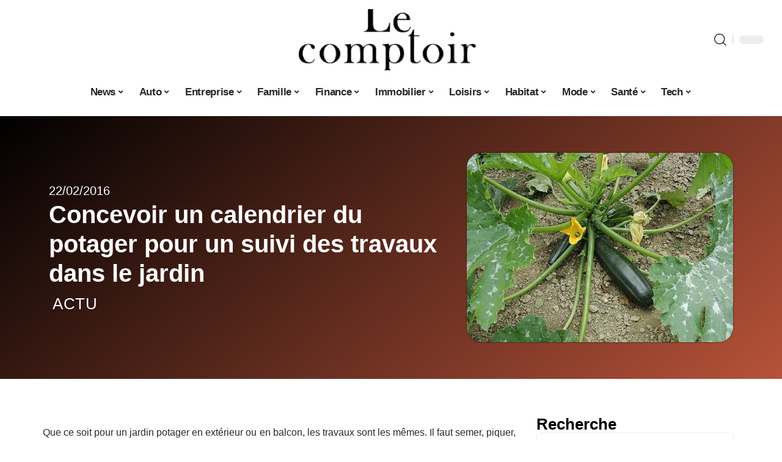

--- FILE ---
content_type: text/html; charset=UTF-8
request_url: https://www.lecomptoirweb.fr/concevoir-un-calendrier-du-potager-pour-un-suivi-des-travaux-dans-le-jardin/
body_size: 58169
content:
<!DOCTYPE html>
<html lang="fr-FR">
<head><meta charset="UTF-8"><script>if(navigator.userAgent.match(/MSIE|Internet Explorer/i)||navigator.userAgent.match(/Trident\/7\..*?rv:11/i)){var href=document.location.href;if(!href.match(/[?&]nowprocket/)){if(href.indexOf("?")==-1){if(href.indexOf("#")==-1){document.location.href=href+"?nowprocket=1"}else{document.location.href=href.replace("#","?nowprocket=1#")}}else{if(href.indexOf("#")==-1){document.location.href=href+"&nowprocket=1"}else{document.location.href=href.replace("#","&nowprocket=1#")}}}}</script><script>(()=>{class RocketLazyLoadScripts{constructor(){this.v="2.0.4",this.userEvents=["keydown","keyup","mousedown","mouseup","mousemove","mouseover","mouseout","touchmove","touchstart","touchend","touchcancel","wheel","click","dblclick","input"],this.attributeEvents=["onblur","onclick","oncontextmenu","ondblclick","onfocus","onmousedown","onmouseenter","onmouseleave","onmousemove","onmouseout","onmouseover","onmouseup","onmousewheel","onscroll","onsubmit"]}async t(){this.i(),this.o(),/iP(ad|hone)/.test(navigator.userAgent)&&this.h(),this.u(),this.l(this),this.m(),this.k(this),this.p(this),this._(),await Promise.all([this.R(),this.L()]),this.lastBreath=Date.now(),this.S(this),this.P(),this.D(),this.O(),this.M(),await this.C(this.delayedScripts.normal),await this.C(this.delayedScripts.defer),await this.C(this.delayedScripts.async),await this.T(),await this.F(),await this.j(),await this.A(),window.dispatchEvent(new Event("rocket-allScriptsLoaded")),this.everythingLoaded=!0,this.lastTouchEnd&&await new Promise(t=>setTimeout(t,500-Date.now()+this.lastTouchEnd)),this.I(),this.H(),this.U(),this.W()}i(){this.CSPIssue=sessionStorage.getItem("rocketCSPIssue"),document.addEventListener("securitypolicyviolation",t=>{this.CSPIssue||"script-src-elem"!==t.violatedDirective||"data"!==t.blockedURI||(this.CSPIssue=!0,sessionStorage.setItem("rocketCSPIssue",!0))},{isRocket:!0})}o(){window.addEventListener("pageshow",t=>{this.persisted=t.persisted,this.realWindowLoadedFired=!0},{isRocket:!0}),window.addEventListener("pagehide",()=>{this.onFirstUserAction=null},{isRocket:!0})}h(){let t;function e(e){t=e}window.addEventListener("touchstart",e,{isRocket:!0}),window.addEventListener("touchend",function i(o){o.changedTouches[0]&&t.changedTouches[0]&&Math.abs(o.changedTouches[0].pageX-t.changedTouches[0].pageX)<10&&Math.abs(o.changedTouches[0].pageY-t.changedTouches[0].pageY)<10&&o.timeStamp-t.timeStamp<200&&(window.removeEventListener("touchstart",e,{isRocket:!0}),window.removeEventListener("touchend",i,{isRocket:!0}),"INPUT"===o.target.tagName&&"text"===o.target.type||(o.target.dispatchEvent(new TouchEvent("touchend",{target:o.target,bubbles:!0})),o.target.dispatchEvent(new MouseEvent("mouseover",{target:o.target,bubbles:!0})),o.target.dispatchEvent(new PointerEvent("click",{target:o.target,bubbles:!0,cancelable:!0,detail:1,clientX:o.changedTouches[0].clientX,clientY:o.changedTouches[0].clientY})),event.preventDefault()))},{isRocket:!0})}q(t){this.userActionTriggered||("mousemove"!==t.type||this.firstMousemoveIgnored?"keyup"===t.type||"mouseover"===t.type||"mouseout"===t.type||(this.userActionTriggered=!0,this.onFirstUserAction&&this.onFirstUserAction()):this.firstMousemoveIgnored=!0),"click"===t.type&&t.preventDefault(),t.stopPropagation(),t.stopImmediatePropagation(),"touchstart"===this.lastEvent&&"touchend"===t.type&&(this.lastTouchEnd=Date.now()),"click"===t.type&&(this.lastTouchEnd=0),this.lastEvent=t.type,t.composedPath&&t.composedPath()[0].getRootNode()instanceof ShadowRoot&&(t.rocketTarget=t.composedPath()[0]),this.savedUserEvents.push(t)}u(){this.savedUserEvents=[],this.userEventHandler=this.q.bind(this),this.userEvents.forEach(t=>window.addEventListener(t,this.userEventHandler,{passive:!1,isRocket:!0})),document.addEventListener("visibilitychange",this.userEventHandler,{isRocket:!0})}U(){this.userEvents.forEach(t=>window.removeEventListener(t,this.userEventHandler,{passive:!1,isRocket:!0})),document.removeEventListener("visibilitychange",this.userEventHandler,{isRocket:!0}),this.savedUserEvents.forEach(t=>{(t.rocketTarget||t.target).dispatchEvent(new window[t.constructor.name](t.type,t))})}m(){const t="return false",e=Array.from(this.attributeEvents,t=>"data-rocket-"+t),i="["+this.attributeEvents.join("],[")+"]",o="[data-rocket-"+this.attributeEvents.join("],[data-rocket-")+"]",s=(e,i,o)=>{o&&o!==t&&(e.setAttribute("data-rocket-"+i,o),e["rocket"+i]=new Function("event",o),e.setAttribute(i,t))};new MutationObserver(t=>{for(const n of t)"attributes"===n.type&&(n.attributeName.startsWith("data-rocket-")||this.everythingLoaded?n.attributeName.startsWith("data-rocket-")&&this.everythingLoaded&&this.N(n.target,n.attributeName.substring(12)):s(n.target,n.attributeName,n.target.getAttribute(n.attributeName))),"childList"===n.type&&n.addedNodes.forEach(t=>{if(t.nodeType===Node.ELEMENT_NODE)if(this.everythingLoaded)for(const i of[t,...t.querySelectorAll(o)])for(const t of i.getAttributeNames())e.includes(t)&&this.N(i,t.substring(12));else for(const e of[t,...t.querySelectorAll(i)])for(const t of e.getAttributeNames())this.attributeEvents.includes(t)&&s(e,t,e.getAttribute(t))})}).observe(document,{subtree:!0,childList:!0,attributeFilter:[...this.attributeEvents,...e]})}I(){this.attributeEvents.forEach(t=>{document.querySelectorAll("[data-rocket-"+t+"]").forEach(e=>{this.N(e,t)})})}N(t,e){const i=t.getAttribute("data-rocket-"+e);i&&(t.setAttribute(e,i),t.removeAttribute("data-rocket-"+e))}k(t){Object.defineProperty(HTMLElement.prototype,"onclick",{get(){return this.rocketonclick||null},set(e){this.rocketonclick=e,this.setAttribute(t.everythingLoaded?"onclick":"data-rocket-onclick","this.rocketonclick(event)")}})}S(t){function e(e,i){let o=e[i];e[i]=null,Object.defineProperty(e,i,{get:()=>o,set(s){t.everythingLoaded?o=s:e["rocket"+i]=o=s}})}e(document,"onreadystatechange"),e(window,"onload"),e(window,"onpageshow");try{Object.defineProperty(document,"readyState",{get:()=>t.rocketReadyState,set(e){t.rocketReadyState=e},configurable:!0}),document.readyState="loading"}catch(t){console.log("WPRocket DJE readyState conflict, bypassing")}}l(t){this.originalAddEventListener=EventTarget.prototype.addEventListener,this.originalRemoveEventListener=EventTarget.prototype.removeEventListener,this.savedEventListeners=[],EventTarget.prototype.addEventListener=function(e,i,o){o&&o.isRocket||!t.B(e,this)&&!t.userEvents.includes(e)||t.B(e,this)&&!t.userActionTriggered||e.startsWith("rocket-")||t.everythingLoaded?t.originalAddEventListener.call(this,e,i,o):(t.savedEventListeners.push({target:this,remove:!1,type:e,func:i,options:o}),"mouseenter"!==e&&"mouseleave"!==e||t.originalAddEventListener.call(this,e,t.savedUserEvents.push,o))},EventTarget.prototype.removeEventListener=function(e,i,o){o&&o.isRocket||!t.B(e,this)&&!t.userEvents.includes(e)||t.B(e,this)&&!t.userActionTriggered||e.startsWith("rocket-")||t.everythingLoaded?t.originalRemoveEventListener.call(this,e,i,o):t.savedEventListeners.push({target:this,remove:!0,type:e,func:i,options:o})}}J(t,e){this.savedEventListeners=this.savedEventListeners.filter(i=>{let o=i.type,s=i.target||window;return e!==o||t!==s||(this.B(o,s)&&(i.type="rocket-"+o),this.$(i),!1)})}H(){EventTarget.prototype.addEventListener=this.originalAddEventListener,EventTarget.prototype.removeEventListener=this.originalRemoveEventListener,this.savedEventListeners.forEach(t=>this.$(t))}$(t){t.remove?this.originalRemoveEventListener.call(t.target,t.type,t.func,t.options):this.originalAddEventListener.call(t.target,t.type,t.func,t.options)}p(t){let e;function i(e){return t.everythingLoaded?e:e.split(" ").map(t=>"load"===t||t.startsWith("load.")?"rocket-jquery-load":t).join(" ")}function o(o){function s(e){const s=o.fn[e];o.fn[e]=o.fn.init.prototype[e]=function(){return this[0]===window&&t.userActionTriggered&&("string"==typeof arguments[0]||arguments[0]instanceof String?arguments[0]=i(arguments[0]):"object"==typeof arguments[0]&&Object.keys(arguments[0]).forEach(t=>{const e=arguments[0][t];delete arguments[0][t],arguments[0][i(t)]=e})),s.apply(this,arguments),this}}if(o&&o.fn&&!t.allJQueries.includes(o)){const e={DOMContentLoaded:[],"rocket-DOMContentLoaded":[]};for(const t in e)document.addEventListener(t,()=>{e[t].forEach(t=>t())},{isRocket:!0});o.fn.ready=o.fn.init.prototype.ready=function(i){function s(){parseInt(o.fn.jquery)>2?setTimeout(()=>i.bind(document)(o)):i.bind(document)(o)}return"function"==typeof i&&(t.realDomReadyFired?!t.userActionTriggered||t.fauxDomReadyFired?s():e["rocket-DOMContentLoaded"].push(s):e.DOMContentLoaded.push(s)),o([])},s("on"),s("one"),s("off"),t.allJQueries.push(o)}e=o}t.allJQueries=[],o(window.jQuery),Object.defineProperty(window,"jQuery",{get:()=>e,set(t){o(t)}})}P(){const t=new Map;document.write=document.writeln=function(e){const i=document.currentScript,o=document.createRange(),s=i.parentElement;let n=t.get(i);void 0===n&&(n=i.nextSibling,t.set(i,n));const c=document.createDocumentFragment();o.setStart(c,0),c.appendChild(o.createContextualFragment(e)),s.insertBefore(c,n)}}async R(){return new Promise(t=>{this.userActionTriggered?t():this.onFirstUserAction=t})}async L(){return new Promise(t=>{document.addEventListener("DOMContentLoaded",()=>{this.realDomReadyFired=!0,t()},{isRocket:!0})})}async j(){return this.realWindowLoadedFired?Promise.resolve():new Promise(t=>{window.addEventListener("load",t,{isRocket:!0})})}M(){this.pendingScripts=[];this.scriptsMutationObserver=new MutationObserver(t=>{for(const e of t)e.addedNodes.forEach(t=>{"SCRIPT"!==t.tagName||t.noModule||t.isWPRocket||this.pendingScripts.push({script:t,promise:new Promise(e=>{const i=()=>{const i=this.pendingScripts.findIndex(e=>e.script===t);i>=0&&this.pendingScripts.splice(i,1),e()};t.addEventListener("load",i,{isRocket:!0}),t.addEventListener("error",i,{isRocket:!0}),setTimeout(i,1e3)})})})}),this.scriptsMutationObserver.observe(document,{childList:!0,subtree:!0})}async F(){await this.X(),this.pendingScripts.length?(await this.pendingScripts[0].promise,await this.F()):this.scriptsMutationObserver.disconnect()}D(){this.delayedScripts={normal:[],async:[],defer:[]},document.querySelectorAll("script[type$=rocketlazyloadscript]").forEach(t=>{t.hasAttribute("data-rocket-src")?t.hasAttribute("async")&&!1!==t.async?this.delayedScripts.async.push(t):t.hasAttribute("defer")&&!1!==t.defer||"module"===t.getAttribute("data-rocket-type")?this.delayedScripts.defer.push(t):this.delayedScripts.normal.push(t):this.delayedScripts.normal.push(t)})}async _(){await this.L();let t=[];document.querySelectorAll("script[type$=rocketlazyloadscript][data-rocket-src]").forEach(e=>{let i=e.getAttribute("data-rocket-src");if(i&&!i.startsWith("data:")){i.startsWith("//")&&(i=location.protocol+i);try{const o=new URL(i).origin;o!==location.origin&&t.push({src:o,crossOrigin:e.crossOrigin||"module"===e.getAttribute("data-rocket-type")})}catch(t){}}}),t=[...new Map(t.map(t=>[JSON.stringify(t),t])).values()],this.Y(t,"preconnect")}async G(t){if(await this.K(),!0!==t.noModule||!("noModule"in HTMLScriptElement.prototype))return new Promise(e=>{let i;function o(){(i||t).setAttribute("data-rocket-status","executed"),e()}try{if(navigator.userAgent.includes("Firefox/")||""===navigator.vendor||this.CSPIssue)i=document.createElement("script"),[...t.attributes].forEach(t=>{let e=t.nodeName;"type"!==e&&("data-rocket-type"===e&&(e="type"),"data-rocket-src"===e&&(e="src"),i.setAttribute(e,t.nodeValue))}),t.text&&(i.text=t.text),t.nonce&&(i.nonce=t.nonce),i.hasAttribute("src")?(i.addEventListener("load",o,{isRocket:!0}),i.addEventListener("error",()=>{i.setAttribute("data-rocket-status","failed-network"),e()},{isRocket:!0}),setTimeout(()=>{i.isConnected||e()},1)):(i.text=t.text,o()),i.isWPRocket=!0,t.parentNode.replaceChild(i,t);else{const i=t.getAttribute("data-rocket-type"),s=t.getAttribute("data-rocket-src");i?(t.type=i,t.removeAttribute("data-rocket-type")):t.removeAttribute("type"),t.addEventListener("load",o,{isRocket:!0}),t.addEventListener("error",i=>{this.CSPIssue&&i.target.src.startsWith("data:")?(console.log("WPRocket: CSP fallback activated"),t.removeAttribute("src"),this.G(t).then(e)):(t.setAttribute("data-rocket-status","failed-network"),e())},{isRocket:!0}),s?(t.fetchPriority="high",t.removeAttribute("data-rocket-src"),t.src=s):t.src="data:text/javascript;base64,"+window.btoa(unescape(encodeURIComponent(t.text)))}}catch(i){t.setAttribute("data-rocket-status","failed-transform"),e()}});t.setAttribute("data-rocket-status","skipped")}async C(t){const e=t.shift();return e?(e.isConnected&&await this.G(e),this.C(t)):Promise.resolve()}O(){this.Y([...this.delayedScripts.normal,...this.delayedScripts.defer,...this.delayedScripts.async],"preload")}Y(t,e){this.trash=this.trash||[];let i=!0;var o=document.createDocumentFragment();t.forEach(t=>{const s=t.getAttribute&&t.getAttribute("data-rocket-src")||t.src;if(s&&!s.startsWith("data:")){const n=document.createElement("link");n.href=s,n.rel=e,"preconnect"!==e&&(n.as="script",n.fetchPriority=i?"high":"low"),t.getAttribute&&"module"===t.getAttribute("data-rocket-type")&&(n.crossOrigin=!0),t.crossOrigin&&(n.crossOrigin=t.crossOrigin),t.integrity&&(n.integrity=t.integrity),t.nonce&&(n.nonce=t.nonce),o.appendChild(n),this.trash.push(n),i=!1}}),document.head.appendChild(o)}W(){this.trash.forEach(t=>t.remove())}async T(){try{document.readyState="interactive"}catch(t){}this.fauxDomReadyFired=!0;try{await this.K(),this.J(document,"readystatechange"),document.dispatchEvent(new Event("rocket-readystatechange")),await this.K(),document.rocketonreadystatechange&&document.rocketonreadystatechange(),await this.K(),this.J(document,"DOMContentLoaded"),document.dispatchEvent(new Event("rocket-DOMContentLoaded")),await this.K(),this.J(window,"DOMContentLoaded"),window.dispatchEvent(new Event("rocket-DOMContentLoaded"))}catch(t){console.error(t)}}async A(){try{document.readyState="complete"}catch(t){}try{await this.K(),this.J(document,"readystatechange"),document.dispatchEvent(new Event("rocket-readystatechange")),await this.K(),document.rocketonreadystatechange&&document.rocketonreadystatechange(),await this.K(),this.J(window,"load"),window.dispatchEvent(new Event("rocket-load")),await this.K(),window.rocketonload&&window.rocketonload(),await this.K(),this.allJQueries.forEach(t=>t(window).trigger("rocket-jquery-load")),await this.K(),this.J(window,"pageshow");const t=new Event("rocket-pageshow");t.persisted=this.persisted,window.dispatchEvent(t),await this.K(),window.rocketonpageshow&&window.rocketonpageshow({persisted:this.persisted})}catch(t){console.error(t)}}async K(){Date.now()-this.lastBreath>45&&(await this.X(),this.lastBreath=Date.now())}async X(){return document.hidden?new Promise(t=>setTimeout(t)):new Promise(t=>requestAnimationFrame(t))}B(t,e){return e===document&&"readystatechange"===t||(e===document&&"DOMContentLoaded"===t||(e===window&&"DOMContentLoaded"===t||(e===window&&"load"===t||e===window&&"pageshow"===t)))}static run(){(new RocketLazyLoadScripts).t()}}RocketLazyLoadScripts.run()})();</script>
    
    <meta http-equiv="X-UA-Compatible" content="IE=edge">
    <meta name="viewport" content="width=device-width, initial-scale=1">
    <link rel="profile" href="https://gmpg.org/xfn/11">
	<meta name='robots' content='index, follow, max-image-preview:large, max-snippet:-1, max-video-preview:-1' />
            <link rel="apple-touch-icon" href="https://www.lecomptoirweb.fr/wp-content/uploads/2025/09/lecomptoirweb.fr-512x512_2.png"/>
		            <meta name="msapplication-TileColor" content="#ffffff">
            <meta name="msapplication-TileImage" content="https://www.lecomptoirweb.fr/wp-content/uploads/2025/09/lecomptoirweb.fr-512x512_2.png"/>
		<meta http-equiv="Content-Security-Policy" content="upgrade-insecure-requests">

	<!-- This site is optimized with the Yoast SEO plugin v26.7 - https://yoast.com/wordpress/plugins/seo/ -->
	<title>Concevoir un calendrier du potager pour un suivi des travaux dans le jardin - Le Comptoir Web</title>
<style id="wpr-usedcss">img:is([sizes=auto i],[sizes^="auto," i]){contain-intrinsic-size:3000px 1500px}.block-wrap>.block-inner>.p-grid,.block-wrap>.block-inner>.p-wrap,.entry-content,.footer-wrap,.mega-dropdown,.ruby-table-contents,.swiper-container,.swiper-wrapper .p-wrap,.widget{contain:style layout}body,html{font-family:-apple-system,BlinkMacSystemFont,"Segoe UI",Roboto,Helvetica,Arial,sans-serif,"Apple Color Emoji","Segoe UI Emoji","Segoe UI Symbol"!important}a,address,article,code,div,dl,dt,em,fieldset,figcaption,footer,form,h1,h2,h3,header,label,legend,li,main,nav,p,section,span,strong,time,tr,ul{font-family:inherit}img.emoji{display:inline!important;border:none!important;box-shadow:none!important;height:1em!important;width:1em!important;margin:0 .07em!important;vertical-align:-.1em!important;background:0 0!important;padding:0!important}.dialog-widget-content{background-color:var(--e-a-bg-default);border-radius:3px;box-shadow:2px 8px 23px 3px rgba(0,0,0,.2);overflow:hidden;position:absolute}.dialog-message{box-sizing:border-box;line-height:1.5}.dialog-close-button{color:var(--e-a-color-txt);cursor:pointer;font-size:15px;inset-inline-end:15px;line-height:1;margin-block-start:15px;position:absolute;transition:var(--e-a-transition-hover)}.dialog-close-button:hover{color:var(--e-a-color-txt-hover)}.dialog-prevent-scroll{max-height:100vh;overflow:hidden}.dialog-type-lightbox{background-color:rgba(0,0,0,.8);bottom:0;height:100%;left:0;position:fixed;-webkit-user-select:none;-moz-user-select:none;user-select:none;width:100%;z-index:9999}.elementor-editor-active .elementor-popup-modal{background-color:initial}.dialog-type-alert .dialog-widget-content,.dialog-type-confirm .dialog-widget-content{margin:auto;padding:20px;width:400px}.dialog-type-alert .dialog-header,.dialog-type-confirm .dialog-header{font-size:15px;font-weight:500}.dialog-type-alert .dialog-header:after,.dialog-type-confirm .dialog-header:after{border-block-end:var(--e-a-border);content:"";display:block;margin-block-end:10px;margin-inline-end:-20px;margin-inline-start:-20px;padding-block-end:10px}.dialog-type-alert .dialog-message,.dialog-type-confirm .dialog-message{min-height:50px}.dialog-type-alert .dialog-buttons-wrapper,.dialog-type-confirm .dialog-buttons-wrapper{display:flex;gap:15px;justify-content:flex-end;padding-block-start:10px}.dialog-type-alert .dialog-buttons-wrapper .dialog-button,.dialog-type-confirm .dialog-buttons-wrapper .dialog-button{background-color:var(--e-a-btn-bg);border:none;border-radius:var(--e-a-border-radius);color:var(--e-a-btn-color-invert);font-size:12px;font-weight:500;line-height:1.2;outline:0;padding:8px 16px;transition:var(--e-a-transition-hover)}.dialog-type-alert .dialog-buttons-wrapper .dialog-button:hover,.dialog-type-confirm .dialog-buttons-wrapper .dialog-button:hover{border:none}.dialog-type-alert .dialog-buttons-wrapper .dialog-button:focus,.dialog-type-alert .dialog-buttons-wrapper .dialog-button:hover,.dialog-type-confirm .dialog-buttons-wrapper .dialog-button:focus,.dialog-type-confirm .dialog-buttons-wrapper .dialog-button:hover{background-color:var(--e-a-btn-bg-hover);color:var(--e-a-btn-color-invert)}.dialog-type-alert .dialog-buttons-wrapper .dialog-button:active,.dialog-type-confirm .dialog-buttons-wrapper .dialog-button:active{background-color:var(--e-a-btn-bg-active)}.dialog-type-alert .dialog-buttons-wrapper .dialog-button:not([disabled]),.dialog-type-confirm .dialog-buttons-wrapper .dialog-button:not([disabled]){cursor:pointer}.dialog-type-alert .dialog-buttons-wrapper .dialog-button:disabled,.dialog-type-confirm .dialog-buttons-wrapper .dialog-button:disabled{background-color:var(--e-a-btn-bg-disabled);color:var(--e-a-btn-color-disabled)}.dialog-type-alert .dialog-buttons-wrapper .dialog-button:not(.elementor-button-state) .elementor-state-icon,.dialog-type-confirm .dialog-buttons-wrapper .dialog-button:not(.elementor-button-state) .elementor-state-icon{display:none}.dialog-type-alert .dialog-buttons-wrapper .dialog-button.dialog-cancel,.dialog-type-alert .dialog-buttons-wrapper .dialog-button.e-btn-txt,.dialog-type-confirm .dialog-buttons-wrapper .dialog-button.dialog-cancel,.dialog-type-confirm .dialog-buttons-wrapper .dialog-button.e-btn-txt{background:0 0;color:var(--e-a-color-txt)}.dialog-type-alert .dialog-buttons-wrapper .dialog-button.dialog-cancel:focus,.dialog-type-alert .dialog-buttons-wrapper .dialog-button.dialog-cancel:hover,.dialog-type-alert .dialog-buttons-wrapper .dialog-button.e-btn-txt:focus,.dialog-type-alert .dialog-buttons-wrapper .dialog-button.e-btn-txt:hover,.dialog-type-confirm .dialog-buttons-wrapper .dialog-button.dialog-cancel:focus,.dialog-type-confirm .dialog-buttons-wrapper .dialog-button.dialog-cancel:hover,.dialog-type-confirm .dialog-buttons-wrapper .dialog-button.e-btn-txt:focus,.dialog-type-confirm .dialog-buttons-wrapper .dialog-button.e-btn-txt:hover{background:var(--e-a-bg-hover);color:var(--e-a-color-txt-hover)}.dialog-type-alert .dialog-buttons-wrapper .dialog-button.dialog-cancel:disabled,.dialog-type-alert .dialog-buttons-wrapper .dialog-button.e-btn-txt:disabled,.dialog-type-confirm .dialog-buttons-wrapper .dialog-button.dialog-cancel:disabled,.dialog-type-confirm .dialog-buttons-wrapper .dialog-button.e-btn-txt:disabled{background:0 0;color:var(--e-a-color-txt-disabled)}.dialog-type-alert .dialog-buttons-wrapper .dialog-button.e-btn-txt-border,.dialog-type-confirm .dialog-buttons-wrapper .dialog-button.e-btn-txt-border{border:1px solid var(--e-a-color-txt-muted)}.dialog-type-alert .dialog-buttons-wrapper .dialog-button.e-success,.dialog-type-alert .dialog-buttons-wrapper .dialog-button.elementor-button-success,.dialog-type-confirm .dialog-buttons-wrapper .dialog-button.e-success,.dialog-type-confirm .dialog-buttons-wrapper .dialog-button.elementor-button-success{background-color:var(--e-a-btn-bg-success)}.dialog-type-alert .dialog-buttons-wrapper .dialog-button.e-success:focus,.dialog-type-alert .dialog-buttons-wrapper .dialog-button.e-success:hover,.dialog-type-alert .dialog-buttons-wrapper .dialog-button.elementor-button-success:focus,.dialog-type-alert .dialog-buttons-wrapper .dialog-button.elementor-button-success:hover,.dialog-type-confirm .dialog-buttons-wrapper .dialog-button.e-success:focus,.dialog-type-confirm .dialog-buttons-wrapper .dialog-button.e-success:hover,.dialog-type-confirm .dialog-buttons-wrapper .dialog-button.elementor-button-success:focus,.dialog-type-confirm .dialog-buttons-wrapper .dialog-button.elementor-button-success:hover{background-color:var(--e-a-btn-bg-success-hover)}.dialog-type-alert .dialog-buttons-wrapper .dialog-button.dialog-ok,.dialog-type-alert .dialog-buttons-wrapper .dialog-button.dialog-take_over,.dialog-type-alert .dialog-buttons-wrapper .dialog-button.e-primary,.dialog-type-confirm .dialog-buttons-wrapper .dialog-button.dialog-ok,.dialog-type-confirm .dialog-buttons-wrapper .dialog-button.dialog-take_over,.dialog-type-confirm .dialog-buttons-wrapper .dialog-button.e-primary{background-color:var(--e-a-btn-bg-primary);color:var(--e-a-btn-color)}.dialog-type-alert .dialog-buttons-wrapper .dialog-button.dialog-ok:focus,.dialog-type-alert .dialog-buttons-wrapper .dialog-button.dialog-ok:hover,.dialog-type-alert .dialog-buttons-wrapper .dialog-button.dialog-take_over:focus,.dialog-type-alert .dialog-buttons-wrapper .dialog-button.dialog-take_over:hover,.dialog-type-alert .dialog-buttons-wrapper .dialog-button.e-primary:focus,.dialog-type-alert .dialog-buttons-wrapper .dialog-button.e-primary:hover,.dialog-type-confirm .dialog-buttons-wrapper .dialog-button.dialog-ok:focus,.dialog-type-confirm .dialog-buttons-wrapper .dialog-button.dialog-ok:hover,.dialog-type-confirm .dialog-buttons-wrapper .dialog-button.dialog-take_over:focus,.dialog-type-confirm .dialog-buttons-wrapper .dialog-button.dialog-take_over:hover,.dialog-type-confirm .dialog-buttons-wrapper .dialog-button.e-primary:focus,.dialog-type-confirm .dialog-buttons-wrapper .dialog-button.e-primary:hover{background-color:var(--e-a-btn-bg-primary-hover);color:var(--e-a-btn-color)}.dialog-type-alert .dialog-buttons-wrapper .dialog-button.dialog-cancel.dialog-take_over,.dialog-type-alert .dialog-buttons-wrapper .dialog-button.dialog-ok.dialog-cancel,.dialog-type-alert .dialog-buttons-wrapper .dialog-button.e-btn-txt.dialog-ok,.dialog-type-alert .dialog-buttons-wrapper .dialog-button.e-btn-txt.dialog-take_over,.dialog-type-alert .dialog-buttons-wrapper .dialog-button.e-primary.dialog-cancel,.dialog-type-alert .dialog-buttons-wrapper .dialog-button.e-primary.e-btn-txt,.dialog-type-confirm .dialog-buttons-wrapper .dialog-button.dialog-cancel.dialog-take_over,.dialog-type-confirm .dialog-buttons-wrapper .dialog-button.dialog-ok.dialog-cancel,.dialog-type-confirm .dialog-buttons-wrapper .dialog-button.e-btn-txt.dialog-ok,.dialog-type-confirm .dialog-buttons-wrapper .dialog-button.e-btn-txt.dialog-take_over,.dialog-type-confirm .dialog-buttons-wrapper .dialog-button.e-primary.dialog-cancel,.dialog-type-confirm .dialog-buttons-wrapper .dialog-button.e-primary.e-btn-txt{background:0 0;color:var(--e-a-color-primary-bold)}.dialog-type-alert .dialog-buttons-wrapper .dialog-button.dialog-cancel.dialog-take_over:focus,.dialog-type-alert .dialog-buttons-wrapper .dialog-button.dialog-cancel.dialog-take_over:hover,.dialog-type-alert .dialog-buttons-wrapper .dialog-button.dialog-ok.dialog-cancel:focus,.dialog-type-alert .dialog-buttons-wrapper .dialog-button.dialog-ok.dialog-cancel:hover,.dialog-type-alert .dialog-buttons-wrapper .dialog-button.e-btn-txt.dialog-ok:focus,.dialog-type-alert .dialog-buttons-wrapper .dialog-button.e-btn-txt.dialog-ok:hover,.dialog-type-alert .dialog-buttons-wrapper .dialog-button.e-btn-txt.dialog-take_over:focus,.dialog-type-alert .dialog-buttons-wrapper .dialog-button.e-btn-txt.dialog-take_over:hover,.dialog-type-alert .dialog-buttons-wrapper .dialog-button.e-primary.dialog-cancel:focus,.dialog-type-alert .dialog-buttons-wrapper .dialog-button.e-primary.dialog-cancel:hover,.dialog-type-alert .dialog-buttons-wrapper .dialog-button.e-primary.e-btn-txt:focus,.dialog-type-alert .dialog-buttons-wrapper .dialog-button.e-primary.e-btn-txt:hover,.dialog-type-confirm .dialog-buttons-wrapper .dialog-button.dialog-cancel.dialog-take_over:focus,.dialog-type-confirm .dialog-buttons-wrapper .dialog-button.dialog-cancel.dialog-take_over:hover,.dialog-type-confirm .dialog-buttons-wrapper .dialog-button.dialog-ok.dialog-cancel:focus,.dialog-type-confirm .dialog-buttons-wrapper .dialog-button.dialog-ok.dialog-cancel:hover,.dialog-type-confirm .dialog-buttons-wrapper .dialog-button.e-btn-txt.dialog-ok:focus,.dialog-type-confirm .dialog-buttons-wrapper .dialog-button.e-btn-txt.dialog-ok:hover,.dialog-type-confirm .dialog-buttons-wrapper .dialog-button.e-btn-txt.dialog-take_over:focus,.dialog-type-confirm .dialog-buttons-wrapper .dialog-button.e-btn-txt.dialog-take_over:hover,.dialog-type-confirm .dialog-buttons-wrapper .dialog-button.e-primary.dialog-cancel:focus,.dialog-type-confirm .dialog-buttons-wrapper .dialog-button.e-primary.dialog-cancel:hover,.dialog-type-confirm .dialog-buttons-wrapper .dialog-button.e-primary.e-btn-txt:focus,.dialog-type-confirm .dialog-buttons-wrapper .dialog-button.e-primary.e-btn-txt:hover{background:var(--e-a-bg-primary)}.dialog-type-alert .dialog-buttons-wrapper .dialog-button.e-accent,.dialog-type-alert .dialog-buttons-wrapper .dialog-button.go-pro,.dialog-type-confirm .dialog-buttons-wrapper .dialog-button.e-accent,.dialog-type-confirm .dialog-buttons-wrapper .dialog-button.go-pro{background-color:var(--e-a-btn-bg-accent)}.dialog-type-alert .dialog-buttons-wrapper .dialog-button.e-accent:focus,.dialog-type-alert .dialog-buttons-wrapper .dialog-button.e-accent:hover,.dialog-type-alert .dialog-buttons-wrapper .dialog-button.go-pro:focus,.dialog-type-alert .dialog-buttons-wrapper .dialog-button.go-pro:hover,.dialog-type-confirm .dialog-buttons-wrapper .dialog-button.e-accent:focus,.dialog-type-confirm .dialog-buttons-wrapper .dialog-button.e-accent:hover,.dialog-type-confirm .dialog-buttons-wrapper .dialog-button.go-pro:focus,.dialog-type-confirm .dialog-buttons-wrapper .dialog-button.go-pro:hover{background-color:var(--e-a-btn-bg-accent-hover)}.dialog-type-alert .dialog-buttons-wrapper .dialog-button.e-accent:active,.dialog-type-alert .dialog-buttons-wrapper .dialog-button.go-pro:active,.dialog-type-confirm .dialog-buttons-wrapper .dialog-button.e-accent:active,.dialog-type-confirm .dialog-buttons-wrapper .dialog-button.go-pro:active{background-color:var(--e-a-btn-bg-accent-active)}.dialog-type-alert .dialog-buttons-wrapper .dialog-button.e-info,.dialog-type-alert .dialog-buttons-wrapper .dialog-button.elementor-button-info,.dialog-type-confirm .dialog-buttons-wrapper .dialog-button.e-info,.dialog-type-confirm .dialog-buttons-wrapper .dialog-button.elementor-button-info{background-color:var(--e-a-btn-bg-info)}.dialog-type-alert .dialog-buttons-wrapper .dialog-button.e-info:focus,.dialog-type-alert .dialog-buttons-wrapper .dialog-button.e-info:hover,.dialog-type-alert .dialog-buttons-wrapper .dialog-button.elementor-button-info:focus,.dialog-type-alert .dialog-buttons-wrapper .dialog-button.elementor-button-info:hover,.dialog-type-confirm .dialog-buttons-wrapper .dialog-button.e-info:focus,.dialog-type-confirm .dialog-buttons-wrapper .dialog-button.e-info:hover,.dialog-type-confirm .dialog-buttons-wrapper .dialog-button.elementor-button-info:focus,.dialog-type-confirm .dialog-buttons-wrapper .dialog-button.elementor-button-info:hover{background-color:var(--e-a-btn-bg-info-hover)}.dialog-type-alert .dialog-buttons-wrapper .dialog-button.e-warning,.dialog-type-alert .dialog-buttons-wrapper .dialog-button.elementor-button-warning,.dialog-type-confirm .dialog-buttons-wrapper .dialog-button.e-warning,.dialog-type-confirm .dialog-buttons-wrapper .dialog-button.elementor-button-warning{background-color:var(--e-a-btn-bg-warning)}.dialog-type-alert .dialog-buttons-wrapper .dialog-button.e-warning:focus,.dialog-type-alert .dialog-buttons-wrapper .dialog-button.e-warning:hover,.dialog-type-alert .dialog-buttons-wrapper .dialog-button.elementor-button-warning:focus,.dialog-type-alert .dialog-buttons-wrapper .dialog-button.elementor-button-warning:hover,.dialog-type-confirm .dialog-buttons-wrapper .dialog-button.e-warning:focus,.dialog-type-confirm .dialog-buttons-wrapper .dialog-button.e-warning:hover,.dialog-type-confirm .dialog-buttons-wrapper .dialog-button.elementor-button-warning:focus,.dialog-type-confirm .dialog-buttons-wrapper .dialog-button.elementor-button-warning:hover{background-color:var(--e-a-btn-bg-warning-hover)}.dialog-type-alert .dialog-buttons-wrapper .dialog-button.e-danger,.dialog-type-alert .dialog-buttons-wrapper .dialog-button.elementor-button-danger,.dialog-type-confirm .dialog-buttons-wrapper .dialog-button.e-danger,.dialog-type-confirm .dialog-buttons-wrapper .dialog-button.elementor-button-danger{background-color:var(--e-a-btn-bg-danger)}.dialog-type-alert .dialog-buttons-wrapper .dialog-button.e-danger.color-white,.dialog-type-alert .dialog-buttons-wrapper .dialog-button.elementor-button-danger.color-white,.dialog-type-confirm .dialog-buttons-wrapper .dialog-button.e-danger.color-white,.dialog-type-confirm .dialog-buttons-wrapper .dialog-button.elementor-button-danger.color-white{color:var(--e-a-color-white)}.dialog-type-alert .dialog-buttons-wrapper .dialog-button.e-danger:focus,.dialog-type-alert .dialog-buttons-wrapper .dialog-button.e-danger:hover,.dialog-type-alert .dialog-buttons-wrapper .dialog-button.elementor-button-danger:focus,.dialog-type-alert .dialog-buttons-wrapper .dialog-button.elementor-button-danger:hover,.dialog-type-confirm .dialog-buttons-wrapper .dialog-button.e-danger:focus,.dialog-type-confirm .dialog-buttons-wrapper .dialog-button.e-danger:hover,.dialog-type-confirm .dialog-buttons-wrapper .dialog-button.elementor-button-danger:focus,.dialog-type-confirm .dialog-buttons-wrapper .dialog-button.elementor-button-danger:hover{background-color:var(--e-a-btn-bg-danger-hover)}.dialog-type-alert .dialog-buttons-wrapper .dialog-button i,.dialog-type-confirm .dialog-buttons-wrapper .dialog-button i{margin-inline-end:5px}.dialog-type-alert .dialog-buttons-wrapper .dialog-button:focus,.dialog-type-alert .dialog-buttons-wrapper .dialog-button:hover,.dialog-type-alert .dialog-buttons-wrapper .dialog-button:visited,.dialog-type-confirm .dialog-buttons-wrapper .dialog-button:focus,.dialog-type-confirm .dialog-buttons-wrapper .dialog-button:hover,.dialog-type-confirm .dialog-buttons-wrapper .dialog-button:visited{color:initial}.dialog-type-alert .dialog-buttons-wrapper .dialog-button[disabled]:focus,.dialog-type-alert .dialog-buttons-wrapper .dialog-button[disabled]:hover,.dialog-type-alert .dialog-buttons-wrapper .dialog-button[disabled]:visited,.dialog-type-confirm .dialog-buttons-wrapper .dialog-button[disabled]:focus,.dialog-type-confirm .dialog-buttons-wrapper .dialog-button[disabled]:hover,.dialog-type-confirm .dialog-buttons-wrapper .dialog-button[disabled]:visited{background-color:var(--e-a-btn-bg-disabled)}.dialog-type-alert .dialog-buttons-wrapper .dialog-button[disabled],.dialog-type-confirm .dialog-buttons-wrapper .dialog-button[disabled]{background-color:var(--e-a-btn-bg-disabled);cursor:not-allowed}:root{--direction-multiplier:1}body.rtl{--direction-multiplier:-1}.elementor-hidden{display:none}.elementor-screen-only,.screen-reader-text{height:1px;margin:-1px;overflow:hidden;padding:0;position:absolute;top:-10000em;width:1px;clip:rect(0,0,0,0);border:0}.elementor *,.elementor :after,.elementor :before{box-sizing:border-box}.elementor a{box-shadow:none;text-decoration:none}.elementor img{border:none;border-radius:0;box-shadow:none;height:auto;max-width:100%}.elementor .elementor-widget:not(.elementor-widget-text-editor):not(.elementor-widget-theme-post-content) figure{margin:0}.elementor iframe,.elementor object,.elementor video{border:none;line-height:1;margin:0;max-width:100%;width:100%}.elementor-element{--flex-direction:initial;--flex-wrap:initial;--justify-content:initial;--align-items:initial;--align-content:initial;--gap:initial;--flex-basis:initial;--flex-grow:initial;--flex-shrink:initial;--order:initial;--align-self:initial;align-self:var(--align-self);flex-basis:var(--flex-basis);flex-grow:var(--flex-grow);flex-shrink:var(--flex-shrink);order:var(--order)}.elementor-element:where(.e-con-full,.elementor-widget){align-content:var(--align-content);align-items:var(--align-items);flex-direction:var(--flex-direction);flex-wrap:var(--flex-wrap);gap:var(--row-gap) var(--column-gap);justify-content:var(--justify-content)}.elementor-invisible{visibility:hidden}:root{--page-title-display:block}.elementor-widget-wrap{align-content:flex-start;flex-wrap:wrap;position:relative;width:100%}.elementor:not(.elementor-bc-flex-widget) .elementor-widget-wrap{display:flex}.elementor-widget-wrap>.elementor-element{width:100%}.elementor-widget-wrap.e-swiper-container{width:calc(100% - (var(--e-column-margin-left,0px) + var(--e-column-margin-right,0px)))}.elementor-widget{position:relative}.elementor-widget:not(:last-child){margin-block-end:var(--kit-widget-spacing,20px)}@media (min-width:1025px){#elementor-device-mode:after{content:"desktop"}}@media (min-width:-1){#elementor-device-mode:after{content:"widescreen"}.elementor-widget:not(.elementor-widescreen-align-end) .elementor-icon-list-item:after{inset-inline-start:0}.elementor-widget:not(.elementor-widescreen-align-start) .elementor-icon-list-item:after{inset-inline-end:0}}@media (max-width:-1){#elementor-device-mode:after{content:"laptop";content:"tablet_extra"}}@media (max-width:1024px){#elementor-device-mode:after{content:"tablet"}}@media (max-width:-1){#elementor-device-mode:after{content:"mobile_extra"}.elementor-widget:not(.elementor-laptop-align-end) .elementor-icon-list-item:after{inset-inline-start:0}.elementor-widget:not(.elementor-laptop-align-start) .elementor-icon-list-item:after{inset-inline-end:0}.elementor-widget:not(.elementor-tablet_extra-align-end) .elementor-icon-list-item:after{inset-inline-start:0}.elementor-widget:not(.elementor-tablet_extra-align-start) .elementor-icon-list-item:after{inset-inline-end:0}}@media (prefers-reduced-motion:no-preference){html{scroll-behavior:smooth}}.e-con{--border-radius:0;--border-top-width:0px;--border-right-width:0px;--border-bottom-width:0px;--border-left-width:0px;--border-style:initial;--border-color:initial;--container-widget-width:100%;--container-widget-height:initial;--container-widget-flex-grow:0;--container-widget-align-self:initial;--content-width:min(100%,var(--container-max-width,1140px));--width:100%;--min-height:initial;--height:auto;--text-align:initial;--margin-top:0px;--margin-right:0px;--margin-bottom:0px;--margin-left:0px;--padding-top:var(--container-default-padding-top,10px);--padding-right:var(--container-default-padding-right,10px);--padding-bottom:var(--container-default-padding-bottom,10px);--padding-left:var(--container-default-padding-left,10px);--position:relative;--z-index:revert;--overflow:visible;--gap:var(--widgets-spacing,20px);--row-gap:var(--widgets-spacing-row,20px);--column-gap:var(--widgets-spacing-column,20px);--overlay-mix-blend-mode:initial;--overlay-opacity:1;--overlay-transition:0.3s;--e-con-grid-template-columns:repeat(3,1fr);--e-con-grid-template-rows:repeat(2,1fr);border-radius:var(--border-radius);height:var(--height);min-height:var(--min-height);min-width:0;overflow:var(--overflow);position:var(--position);width:var(--width);z-index:var(--z-index);--flex-wrap-mobile:wrap}.e-con:where(:not(.e-div-block-base)){transition:background var(--background-transition,.3s),border var(--border-transition,.3s),box-shadow var(--border-transition,.3s),transform var(--e-con-transform-transition-duration,.4s)}.e-con{--margin-block-start:var(--margin-top);--margin-block-end:var(--margin-bottom);--margin-inline-start:var(--margin-left);--margin-inline-end:var(--margin-right);--padding-inline-start:var(--padding-left);--padding-inline-end:var(--padding-right);--padding-block-start:var(--padding-top);--padding-block-end:var(--padding-bottom);--border-block-start-width:var(--border-top-width);--border-block-end-width:var(--border-bottom-width);--border-inline-start-width:var(--border-left-width);--border-inline-end-width:var(--border-right-width)}body.rtl .e-con{--padding-inline-start:var(--padding-right);--padding-inline-end:var(--padding-left);--margin-inline-start:var(--margin-right);--margin-inline-end:var(--margin-left);--border-inline-start-width:var(--border-right-width);--border-inline-end-width:var(--border-left-width)}.e-con{margin-block-end:var(--margin-block-end);margin-block-start:var(--margin-block-start);margin-inline-end:var(--margin-inline-end);margin-inline-start:var(--margin-inline-start);padding-inline-end:var(--padding-inline-end);padding-inline-start:var(--padding-inline-start)}.e-con.e-flex{--flex-direction:column;--flex-basis:auto;--flex-grow:0;--flex-shrink:1;flex:var(--flex-grow) var(--flex-shrink) var(--flex-basis)}.e-con-full,.e-con>.e-con-inner{padding-block-end:var(--padding-block-end);padding-block-start:var(--padding-block-start);text-align:var(--text-align)}.e-con-full.e-flex,.e-con.e-flex>.e-con-inner{flex-direction:var(--flex-direction)}.e-con,.e-con>.e-con-inner{display:var(--display)}.e-con-boxed.e-flex{align-content:normal;align-items:normal;flex-direction:column;flex-wrap:nowrap;justify-content:normal}.e-con-boxed{gap:initial;text-align:initial}.e-con.e-flex>.e-con-inner{align-content:var(--align-content);align-items:var(--align-items);align-self:auto;flex-basis:auto;flex-grow:1;flex-shrink:1;flex-wrap:var(--flex-wrap);justify-content:var(--justify-content)}.e-con>.e-con-inner{gap:var(--row-gap) var(--column-gap);height:100%;margin:0 auto;max-width:var(--content-width);padding-inline-end:0;padding-inline-start:0;width:100%}:is(.elementor-section-wrap,[data-elementor-id])>.e-con{--margin-left:auto;--margin-right:auto;max-width:min(100%,var(--width))}.e-con .elementor-widget.elementor-widget{margin-block-end:0}.e-con:before,.e-con>.elementor-motion-effects-container>.elementor-motion-effects-layer:before{border-block-end-width:var(--border-block-end-width);border-block-start-width:var(--border-block-start-width);border-color:var(--border-color);border-inline-end-width:var(--border-inline-end-width);border-inline-start-width:var(--border-inline-start-width);border-radius:var(--border-radius);border-style:var(--border-style);content:var(--background-overlay);display:block;height:max(100% + var(--border-top-width) + var(--border-bottom-width),100%);left:calc(0px - var(--border-left-width));mix-blend-mode:var(--overlay-mix-blend-mode);opacity:var(--overlay-opacity);position:absolute;top:calc(0px - var(--border-top-width));transition:var(--overlay-transition,.3s);width:max(100% + var(--border-left-width) + var(--border-right-width),100%)}.e-con:before{transition:background var(--overlay-transition,.3s),border-radius var(--border-transition,.3s),opacity var(--overlay-transition,.3s)}.e-con .elementor-widget{min-width:0}.e-con .elementor-widget.e-widget-swiper{width:100%}.e-con>.e-con-inner>.elementor-widget>.elementor-widget-container,.e-con>.elementor-widget>.elementor-widget-container{height:100%}.e-con.e-con>.e-con-inner>.elementor-widget,.elementor.elementor .e-con>.elementor-widget{max-width:100%}.e-con .elementor-widget:not(:last-child){--kit-widget-spacing:0px}@media (max-width:767px){#elementor-device-mode:after{content:"mobile"}.e-con.e-flex{--width:100%;--flex-wrap:var(--flex-wrap-mobile)}}.elementor-element:where(:not(.e-con)):where(:not(.e-div-block-base)) .elementor-widget-container,.elementor-element:where(:not(.e-con)):where(:not(.e-div-block-base)):not(:has(.elementor-widget-container)){transition:background .3s,border .3s,border-radius .3s,box-shadow .3s,transform var(--e-transform-transition-duration,.4s)}.elementor-heading-title{line-height:1;margin:0;padding:0}.animated{animation-duration:1.25s}.animated.infinite{animation-iteration-count:infinite}.animated.reverse{animation-direction:reverse;animation-fill-mode:forwards}@media (prefers-reduced-motion:reduce){.animated{animation:none!important}html *{transition-delay:0s!important;transition-duration:0s!important}}.elementor-kit-22321{--e-global-color-primary:#6EC1E4;--e-global-color-secondary:#54595F;--e-global-color-text:#7A7A7A;--e-global-color-accent:#61CE70;--e-global-typography-primary-font-family:"Roboto";--e-global-typography-primary-font-weight:600;--e-global-typography-secondary-font-family:"Roboto Slab";--e-global-typography-secondary-font-weight:400;--e-global-typography-text-font-family:"Roboto";--e-global-typography-text-font-weight:400;--e-global-typography-accent-font-family:"Roboto";--e-global-typography-accent-font-weight:500}.e-con{--container-max-width:1140px}.elementor-widget:not(:last-child){--kit-widget-spacing:20px}.elementor-element{--widgets-spacing:20px 20px;--widgets-spacing-row:20px;--widgets-spacing-column:20px}h1.entry-title{display:var(--page-title-display)}@media(max-width:1024px){.e-con{--container-max-width:1024px}}.elementor-22620 .elementor-element.elementor-element-15e3a171{--display:flex;--flex-direction:row;--container-widget-width:calc( ( 1 - var( --container-widget-flex-grow ) ) * 100% );--container-widget-height:100%;--container-widget-flex-grow:1;--container-widget-align-self:stretch;--flex-wrap-mobile:wrap;--align-items:center;--margin-top:20px;--margin-bottom:0px;--margin-left:0px;--margin-right:0px}.elementor-22620 .elementor-element.elementor-element-5b0a2a31{--display:flex;--flex-direction:column;--container-widget-width:100%;--container-widget-height:initial;--container-widget-flex-grow:0;--container-widget-align-self:initial;--flex-wrap-mobile:wrap;--justify-content:center;--gap:8px 8px;--row-gap:8px;--column-gap:8px}.elementor-widget-post-info .elementor-icon-list-item:not(:last-child):after{border-color:var(--e-global-color-text)}.elementor-widget-post-info .elementor-icon-list-text,.elementor-widget-post-info .elementor-icon-list-text a{color:var(--e-global-color-secondary)}.elementor-widget-post-info .elementor-icon-list-item{font-family:var( --e-global-typography-text-font-family ),Sans-serif;font-weight:var(--e-global-typography-text-font-weight)}.elementor-22620 .elementor-element.elementor-element-8d77d67 .elementor-icon-list-icon{width:14px}.elementor-22620 .elementor-element.elementor-element-8d77d67 .elementor-icon-list-icon i{font-size:14px}.elementor-22620 .elementor-element.elementor-element-8d77d67 .elementor-icon-list-icon svg{--e-icon-list-icon-size:14px}.elementor-22620 .elementor-element.elementor-element-8d77d67 .elementor-icon-list-text,.elementor-22620 .elementor-element.elementor-element-8d77d67 .elementor-icon-list-text a{color:#fff}.elementor-22620 .elementor-element.elementor-element-5f9960ca{--headline-fcolor:#FFFFFF}.elementor-22620 .elementor-element.elementor-element-7788de20>.elementor-widget-container{margin:0 0 0 6px;padding:0}.elementor-22620 .elementor-element.elementor-element-1afec84a{--display:flex;--flex-direction:column;--container-widget-width:100%;--container-widget-height:initial;--container-widget-flex-grow:0;--container-widget-align-self:initial;--flex-wrap-mobile:wrap;--gap:8px 8px;--row-gap:8px;--column-gap:8px}.elementor-22620 .elementor-element.elementor-element-53709455>.elementor-widget-container{margin:0;padding:0}.elementor-22620 .elementor-element.elementor-element-8bdf958{--display:flex;--flex-direction:row;--container-widget-width:initial;--container-widget-height:100%;--container-widget-flex-grow:1;--container-widget-align-self:stretch;--flex-wrap-mobile:wrap}.elementor-22620 .elementor-element.elementor-element-214a7f46{--display:flex;--margin-top:24px;--margin-bottom:0px;--margin-left:0px;--margin-right:0px;--padding-top:0px;--padding-bottom:0px;--padding-left:0px;--padding-right:24px}.elementor-22620 .elementor-element.elementor-element-6efd9f02>.elementor-widget-container{margin:0;padding:0}.elementor-22620 .elementor-element.elementor-element-50d1e64{--display:flex;--margin-top:0px;--margin-bottom:0px;--margin-left:0px;--margin-right:0px;--padding-top:0px;--padding-bottom:0px;--padding-left:0px;--padding-right:0px}.elementor-22620 .elementor-element.elementor-element-397adcf4{margin:0 0 calc(var(--kit-widget-spacing,0px) + 0px) 0;padding:0}@media(max-width:767px){.e-con{--container-max-width:767px}.elementor-22620 .elementor-element.elementor-element-214a7f46{--padding-top:0px;--padding-bottom:0px;--padding-left:0px;--padding-right:0px}}@media(min-width:768px){.elementor-22620 .elementor-element.elementor-element-5b0a2a31{--width:60%}.elementor-22620 .elementor-element.elementor-element-1afec84a{--width:40%}.elementor-22620 .elementor-element.elementor-element-214a7f46{--width:70%}.elementor-22620 .elementor-element.elementor-element-50d1e64{--width:30%}}:root{--effect:all .25s cubic-bezier(0.32, 0.74, 0.57, 1);--timing:cubic-bezier(0.32, 0.74, 0.57, 1);--shadow-12:#0000001f;--shadow-2:#00000005;--round-3:3px;--height-34:34px;--height-40:40px;--padding-40:0 40px;--round-5:5px;--round-7:7px;--shadow-7:#00000012;--dark-accent:#191c20;--dark-accent-0:#191c2000;--dark-accent-90:#191c20f2;--meta-b-family:inherit;--meta-b-fcolor:#282828;--meta-b-fspace:normal;--meta-b-fstyle:normal;--meta-b-fweight:600;--meta-b-transform:none;--nav-bg:#fff;--subnav-bg:#fff;--indicator-bg-from:#ff0084;--nav-bg-from:#fff;--subnav-bg-from:#fff;--indicator-bg-to:#2c2cf8;--nav-bg-to:#fff;--subnav-bg-to:#fff;--bottom-border-color:var(--flex-gray-20);--column-border-color:var(--flex-gray-20);--audio-color:#ffa052;--excerpt-color:#666;--g-color:#ff184e;--gallery-color:#729dff;--heading-color:var(--body-fcolor);--nav-color:#282828;--privacy-color:#fff;--review-color:#ffc300;--subnav-color:#282828;--video-color:#ffc300;--nav-color-10:#28282820;--subnav-color-10:#28282820;--g-color-90:#ff184ee6;--absolute-dark:#242424;--body-family:'Oxygen',sans-serif;--btn-family:'Encode Sans Condensed',sans-serif;--cat-family:'Oxygen',sans-serif;--dwidgets-family:'Oxygen',sans-serif;--h1-family:'Encode Sans Condensed',sans-serif;--h2-family:'Encode Sans Condensed',sans-serif;--h3-family:'Encode Sans Condensed',sans-serif;--h4-family:'Encode Sans Condensed',sans-serif;--h5-family:'Encode Sans Condensed',sans-serif;--h6-family:'Encode Sans Condensed',sans-serif;--input-family:'Encode Sans Condensed',sans-serif;--menu-family:'Encode Sans Condensed',sans-serif;--meta-family:'Encode Sans Condensed',sans-serif;--submenu-family:'Encode Sans Condensed',sans-serif;--tagline-family:'Encode Sans Condensed',sans-serif;--body-fcolor:#282828;--btn-fcolor:inherit;--h1-fcolor:inherit;--h2-fcolor:inherit;--h3-fcolor:inherit;--h4-fcolor:inherit;--h5-fcolor:inherit;--h6-fcolor:inherit;--input-fcolor:inherit;--meta-fcolor:#666;--tagline-fcolor:inherit;--body-fsize:16px;--btn-fsize:12px;--cat-fsize:10px;--dwidgets-fsize:13px;--excerpt-fsize:14px;--h1-fsize:40px;--h2-fsize:28px;--h3-fsize:22px;--h4-fsize:16px;--h5-fsize:14px;--h6-fsize:13px;--headline-fsize:45px;--input-fsize:14px;--menu-fsize:17px;--meta-fsize:13px;--submenu-fsize:13px;--tagline-fsize:28px;--body-fspace:normal;--btn-fspace:normal;--cat-fspace:.07em;--dwidgets-fspace:0;--h1-fspace:normal;--h2-fspace:normal;--h3-fspace:normal;--h4-fspace:normal;--h5-fspace:normal;--h6-fspace:normal;--input-fspace:normal;--menu-fspace:-.02em;--meta-fspace:normal;--submenu-fspace:-.02em;--tagline-fspace:normal;--body-fstyle:normal;--btn-fstyle:normal;--cat-fstyle:normal;--dwidgets-fstyle:normal;--h1-fstyle:normal;--h2-fstyle:normal;--h3-fstyle:normal;--h4-fstyle:normal;--h5-fstyle:normal;--h6-fstyle:normal;--input-fstyle:normal;--menu-fstyle:normal;--meta-fstyle:normal;--submenu-fstyle:normal;--tagline-fstyle:normal;--body-fweight:400;--btn-fweight:700;--cat-fweight:700;--dwidgets-fweight:600;--h1-fweight:700;--h2-fweight:700;--h3-fweight:700;--h4-fweight:700;--h5-fweight:700;--h6-fweight:600;--input-fweight:400;--menu-fweight:600;--meta-fweight:400;--submenu-fweight:500;--tagline-fweight:400;--flex-gray-15:#88888826;--flex-gray-20:#88888833;--flex-gray-40:#88888866;--flex-gray-7:#88888812;--indicator-height:4px;--nav-height:60px;--absolute-light:#ddd;--solid-light:#fafafa;--em-mini:.8em;--rem-mini:.8rem;--transparent-nav-color:#fff;--swiper-navigation-size:44px;--tagline-s-fsize:22px;--em-small:.92em;--rem-small:.92rem;--bottom-spacing:35px;--box-spacing:5%;--el-spacing:12px;--heading-sub-color:var(--g-color);--body-transform:none;--btn-transform:none;--cat-transform:uppercase;--dwidgets-transform:none;--h1-transform:none;--h2-transform:none;--h3-transform:none;--h4-transform:none;--h5-transform:none;--h6-transform:none;--input-transform:none;--menu-transform:none;--meta-transform:none;--submenu-transform:none;--tagline-transform:none;--absolute-white:#fff;--solid-white:#fff;--absolute-white-0:#ffffff00;--absolute-white-90:#fffffff2;--max-width-wo-sb:100%}.light-scheme,[data-theme=dark]{--shadow-12:#00000066;--shadow-2:#00000033;--shadow-7:#0000004d;--dark-accent:#0e0f12;--dark-accent-0:#0e0f1200;--dark-accent-90:#0e0f12f2;--meta-b-fcolor:#fff;--nav-bg:#131518;--subnav-bg:#191c20;--nav-bg-from:#131518;--subnav-bg-from:#191c20;--nav-bg-to:#131518;--subnav-bg-to:#191c20;--bcrumb-color:#fff;--excerpt-color:#ddd;--heading-color:var(--body-fcolor);--nav-color:#fff;--subnav-color:#fff;--nav-color-10:#ffffff15;--subnav-color-10:#ffffff15;--body-fcolor:#fff;--h1-fcolor:#fff;--h2-fcolor:#fff;--h3-fcolor:#fff;--h4-fcolor:#fff;--h5-fcolor:#fff;--h6-fcolor:#fff;--headline-fcolor:#fff;--input-fcolor:#fff;--meta-fcolor:#bbb;--tagline-fcolor:#fff;--flex-gray-15:#88888840;--flex-gray-20:#8888884d;--flex-gray-7:#88888818;--solid-light:#333;--heading-sub-color:var(--g-color);--solid-white:#191c20}body .light-scheme [data-mode=default],body:not([data-theme=dark]) [data-mode=dark],body[data-theme=dark] [data-mode=default]{display:none!important}body .light-scheme [data-mode=dark]{display:inherit!important}.light-scheme input::placeholder,[data-theme=dark] input::placeholder{color:var(--absolute-light)}a,address,body,caption,code,div,dl,dt,em,fieldset,form,h1,h2,h3,html,iframe,label,legend,li,object,p,s,span,strong,table,tbody,tr,tt,ul{font-family:inherit;font-size:100%;font-weight:inherit;font-style:inherit;line-height:inherit;margin:0;padding:0;vertical-align:baseline;border:0;outline:0}html{font-size:var(--body-fsize);overflow-x:hidden;-ms-text-size-adjust:100%;-webkit-text-size-adjust:100%;text-size-adjust:100%}body{font-family:var(--body-family);font-size:var(--body-fsize);font-weight:var(--body-fweight);font-style:var(--body-fstyle);line-height:1.7;display:block;margin:0;letter-spacing:var(--body-fspace);text-transform:var(--body-transform);color:var(--body-fcolor);background-color:var(--solid-white)}body.rtl{direction:rtl}*{-moz-box-sizing:border-box;-webkit-box-sizing:border-box;box-sizing:border-box}:after,:before{-moz-box-sizing:border-box;-webkit-box-sizing:border-box;box-sizing:border-box}.site{position:relative;display:block}.site *{-webkit-font-smoothing:antialiased;-moz-osx-font-smoothing:grayscale;text-rendering:optimizeLegibility}.site-outer{position:relative;display:block;max-width:100%;background-color:var(--solid-white)}.top-spacing .site-outer{-webkit-transition:margin .5s var(--timing);transition:margin .5s var(--timing)}.site-wrap{position:relative;display:block;margin:0;padding:0}.site-wrap{z-index:1;min-height:45vh}button,input{overflow:visible}canvas,progress,video{display:inline-block}progress{vertical-align:baseline}[type=checkbox],[type=radio],legend{box-sizing:border-box;padding:0}figure{display:block;margin:0}em{font-weight:400;font-style:italic}dt{font-weight:700}address{font-style:italic}code{font-family:monospace,monospace;font-size:.9em}a{text-decoration:none;color:inherit;background-color:transparent}strong{font-weight:700}code{font-family:Courier,monospace;padding:5px;background-color:var(--flex-gray-7)}img{max-width:100%;height:auto;vertical-align:middle;border-style:none;-webkit-object-fit:cover;object-fit:cover}svg:not(:root){overflow:hidden}button,input,optgroup,select,textarea{text-transform:none;color:inherit;outline:0!important}.screen-reader-text{position:absolute;overflow:hidden;clip:rect(1px,1px,1px,1px);width:1px;height:1px;margin:-1px;padding:0;word-wrap:normal!important;border:0;clip-path:inset(50%);-webkitcolorip-path:inset(50%)}select{line-height:22px;position:relative;max-width:100%;padding:10px;border-color:var(--flex-gray-15);border-radius:var(--round-5);outline:0!important;background:url('data:image/svg+xml;utf8,<svg xmlns="http://www.w3.org/2000/svg" viewBox="0 0 24 24"><path d="M12 15a1 1 0 0 1-.707-.293l-3-3a1 1 0 0 1 1.414-1.414L12 12.586l2.293-2.293a1 1 0 0 1 1.414 1.414l-3 3A1 1 0 0 1 12 15z"/></svg>') right 5px top 50% no-repeat;background-size:22px;-moz-appearance:none;-webkit-appearance:none;appearance:none}select option{background-color:var(--solid-white)}[type=reset],[type=submit],button,html [type=button]{-webkit-appearance:button}[type=button]::-moz-focus-inner,[type=reset]::-moz-focus-inner,[type=submit]::-moz-focus-inner,button::-moz-focus-inner{padding:0;border-style:none}[type=button]:-moz-focusring,[type=reset]:-moz-focusring,[type=submit]:-moz-focusring,button:-moz-focusring{outline:ButtonText dotted 1px}fieldset{padding:0}legend{font-weight:700;display:table;max-width:100%;white-space:normal;color:inherit}textarea{overflow:auto}[type=number]::-webkit-inner-spin-button,[type=number]::-webkit-outer-spin-button{height:auto}[type=search]::-webkit-search-cancel-button,[type=search]::-webkit-search-decoration{-webkit-appearance:none}::-webkit-file-upload-button{font:inherit;-webkit-appearance:button}[hidden],template{display:none}.clearfix:after,.clearfix:before{display:table;clear:both;content:' '}.hidden{display:none}input:disabled,select:disabled,textarea:disabled{opacity:.5;background-color:#ffcb3330}h1{font-family:var(--h1-family);font-size:var(--h1-fsize);font-weight:var(--h1-fweight);font-style:var(--h1-fstyle);line-height:var(--h1-fheight, 1.2);letter-spacing:var(--h1-fspace);text-transform:var(--h1-transform)}h1{color:var(--h1-fcolor)}h2{font-family:var(--h2-family);font-size:var(--h2-fsize);font-weight:var(--h2-fweight);font-style:var(--h2-fstyle);line-height:var(--h2-fheight, 1.25);letter-spacing:var(--h2-fspace);text-transform:var(--h2-transform)}h2{color:var(--h2-fcolor)}.h3,h3{font-family:var(--h3-family);font-size:var(--h3-fsize);font-weight:var(--h3-fweight);font-style:var(--h3-fstyle);line-height:var(--h3-fheight, 1.3);letter-spacing:var(--h3-fspace);text-transform:var(--h3-transform)}h3{color:var(--h3-fcolor)}.h4{font-family:var(--h4-family);font-size:var(--h4-fsize);font-weight:var(--h4-fweight);font-style:var(--h4-fstyle);line-height:var(--h4-fheight, 1.45);letter-spacing:var(--h4-fspace);text-transform:var(--h4-transform)}.h5{font-family:var(--h5-family);font-size:var(--h5-fsize);font-weight:var(--h5-fweight);font-style:var(--h5-fstyle);line-height:var(--h5-fheight, 1.5);letter-spacing:var(--h5-fspace);text-transform:var(--h5-transform)}.p-categories{font-family:var(--cat-family);font-size:var(--cat-fsize);font-weight:var(--cat-fweight);font-style:var(--cat-fstyle);letter-spacing:var(--cat-fspace);text-transform:var(--cat-transform)}.is-meta,.user-form label{font-family:var(--meta-family);font-size:var(--meta-fsize);font-weight:var(--meta-fweight);font-style:var(--meta-fstyle);letter-spacing:var(--meta-fspace);text-transform:var(--meta-transform)}.tipsy-inner{font-family:var(--meta-family);font-weight:var(--meta-fweight);font-style:var(--meta-fstyle);letter-spacing:var(--meta-fspace);text-transform:var(--meta-transform);color:var(--meta-fcolor)}figcaption{font-family:var(--meta-family);font-size:var(--meta-fsize);font-weight:var(--meta-fweight);font-style:var(--meta-fstyle);letter-spacing:var(--meta-fspace);text-transform:var(--meta-transform)}.is-meta{color:var(--meta-fcolor)}.p-readmore{font-family:var(--btn-family);font-size:var(--readmore-fsize, 12px);font-weight:600;font-style:normal;text-transform:none}input[type=email],input[type=number],input[type=password],input[type=search],input[type=text],input[type=url],textarea{font-family:var(--input-family);font-size:var(--input-fsize);font-weight:var(--input-fweight);font-style:var(--input-fstyle);line-height:1.5;letter-spacing:var(--input-fspace);text-transform:var(--input-transform);color:var(--input-fcolor)}textarea{font-size:var(--input-fsize)!important}.button,a.comment-reply-link,a.show-post-comment,button,input[type=submit]{font-family:var(--btn-family);font-size:var(--btn-fsize);font-weight:var(--btn-fweight);font-style:var(--btn-fstyle);letter-spacing:var(--btn-fspace);text-transform:var(--btn-transform)}.main-menu>li>a{font-family:var(--menu-family);font-size:var(--menu-fsize);font-weight:var(--menu-fweight);font-style:var(--menu-fstyle);line-height:1.5;letter-spacing:var(--menu-fspace);text-transform:var(--menu-transform)}.mobile-menu>li>a{font-family:'Encode Sans Condensed',sans-serif;font-size:1.1rem;font-weight:400;font-style:normal;line-height:1.5;letter-spacing:-.02em;text-transform:none}.mobile-qview a{font-family:'Encode Sans Condensed',sans-serif;font-size:16px;font-weight:600;font-style:normal;letter-spacing:-.02em;text-transform:none}.s-title{font-family:var(--headline-family,var(--h1-family));font-size:var(--headline-fsize, var(--h1-fsize));font-weight:var(--headline-fweight,var(--h1-fweight));font-style:var(--headline-fstyle,var(--h1-fstyle));letter-spacing:var(--headline-fspace, var(--h1-fspace));text-transform:var(--headline-transform,var(--h1-transform));color:var(--headline-fcolor,var(--h1-fcolor))}.s-title:not(.fw-headline){font-size:var(--headline-s-fsize, var(--h1-fsize))}.description-text{font-size:var(--excerpt-fsize)}input[type=email],input[type=number],input[type=password],input[type=search],input[type=text],input[type=url]{line-height:22px;max-width:100%;padding:10px 20px;-webkit-transition:var(--effect);transition:var(--effect);white-space:nowrap;border:none;border-radius:var(--round-3);outline:0!important;background-color:var(--flex-gray-7);-webkit-box-shadow:none!important;box-shadow:none!important}button{cursor:pointer;border:none;border-radius:var(--round-3);outline:0!important;-webkit-box-shadow:none;box-shadow:none}.button,.entry-content button,input[type=submit]:not(.search-submit){line-height:var(--height-40);padding:var(--padding-40);cursor:pointer;-webkit-transition:var(--effect);transition:var(--effect);white-space:nowrap;color:var(--absolute-white);border:none;border-radius:var(--round-3);outline:0!important;background:var(--g-color);-webkit-box-shadow:none;box-shadow:none}.entry-content button:hover,input[type=submit]:not(.search-submit):hover{-webkit-box-shadow:0 4px 15px var(--g-color-90);box-shadow:0 4px 15px var(--g-color-90)}textarea{display:block;width:100%;max-width:100%;padding:10px 25px;-webkit-transition:var(--effect);transition:var(--effect);border:none;border-radius:var(--round-3);outline:0;background-color:var(--flex-gray-7);-webkit-box-shadow:none!important;box-shadow:none!important}.rb-container{position:static;display:block;width:100%;max-width:var(--rb-width,1280px);margin-right:auto;margin-left:auto}.edge-padding{padding-right:20px;padding-left:20px}.menu-item,.rb-section ul{list-style:none}.h3,.h4,.h5,h1,h2,h3{-ms-word-wrap:break-word;word-wrap:break-word}.icon-holder{display:flex;align-items:center}.svg-icon{width:1.5em;height:auto}.overlay-text .is-meta,.overlay-text .meta-inner{color:var(--absolute-light);--meta-fcolor:var(--absolute-light)}.overlay-text .entry-title,.overlay-text .p-link,.overlay-text .s-title{color:var(--absolute-white)}.light-scheme{color:var(--body-fcolor);--pagi-bg:var(--solid-light)}input:-webkit-autofill,input:-webkit-autofill:active,input:-webkit-autofill:focus,input:-webkit-autofill:hover{transition:background-color 999999s ease-in-out 0s}.block-inner{display:flex;flex-flow:row wrap;flex-grow:1;row-gap:var(--bottom-spacing)}.is-gap-10 .block-inner{margin-right:-10px;margin-left:-10px;--column-gap:10px}.is-gap-15 .block-inner{margin-right:-15px;margin-left:-15px;--column-gap:15px}.block-inner>*{flex-basis:100%;width:100%;padding-right:var(--column-gap,0);padding-left:var(--column-gap,0)}[class*=is-gap-]>.block-inner>*{padding-right:var(--column-gap,0);padding-left:var(--column-gap,0)}.effect-fadeout.activated a{opacity:.3}.effect-fadeout.activated a:focus,.effect-fadeout.activated a:hover{opacity:1}.is-hidden{display:none!important}.is-invisible{visibility:hidden;opacity:0}.rb-loader{font-size:10px;position:relative;display:none;overflow:hidden;width:3em;height:3em;transform:translateZ(0);animation:.8s linear infinite spin-loader;text-indent:-9999em;color:var(--g-color);border-radius:50%;background:currentColor;background:linear-gradient(to right,currentColor 10%,rgba(255,255,255,0) 50%)}.rb-loader:before{position:absolute;top:0;left:0;width:50%;height:50%;content:'';color:inherit;border-radius:100% 0 0 0;background:currentColor}.rb-loader:after{position:absolute;top:0;right:0;bottom:0;left:0;width:75%;height:75%;margin:auto;content:'';opacity:.5;border-radius:50%;background:var(--solid-white)}@-webkit-keyframes spin-loader{0%{transform:rotate(0)}100%{transform:rotate(360deg)}}@keyframes spin-loader{0%{transform:rotate(0)}100%{transform:rotate(360deg)}}.rb-loader.loader-absolute{position:absolute;bottom:50%;left:50%;display:block;margin-top:-1.5em;margin-left:-1.5em}.opacity-animate{-webkit-transition:opacity .25s var(--timing);transition:opacity .25s var(--timing)}.is-invisible{opacity:0}.pagination-trigger.is-disable{pointer-events:none;opacity:.5}.loadmore-trigger span,.pagination-trigger{font-size:var(--pagi-size, inherit);line-height:calc(var(--pagi-size, inherit) * 1.6);position:relative;display:inline-flex;align-items:center;flex-flow:row nowrap;min-height:var(--height-34);padding:var(--padding-40);-webkit-transition:var(--effect);transition:var(--effect);color:var(--pagi-color,currentColor);border-color:var(--pagi-accent-color,var(--flex-gray-7));border-radius:var(--round-7);background-color:var(--pagi-accent-color,var(--flex-gray-7))}.loadmore-trigger.loading span{opacity:0}.is-pagi-text .loadmore-trigger span,.is-pagi-text .loadmore-trigger:hover span,.is-pagi-text .pagination-trigger,.is-pagi-text .pagination-trigger:hover{padding-right:10px;padding-left:10px;color:var(--pagi-color,currentColor);background-color:transparent!important;box-shadow:none!important}.is-pagi-text .loadmore-trigger>span:after{font-family:ruby-icon!important;font-size:var(--em-small);padding-left:.4em;content:'\e958';-webkit-transition:var(--effect);transition:var(--effect)}.is-pagi-text .pagination-trigger i{-webkit-transition:var(--effect);transition:var(--effect)}.is-pagi-text .pagination-trigger:hover{color:var(--g-color,inherit)}.is-pagi-text .loadmore-trigger:hover span{color:var(--g-color,inherit)!important}.is-pagi-text .loadmore-trigger:hover>span:after{-webkit-transform:translateX(5px);transform:translateX(5px)}.search-form{position:relative;display:flex;overflow:hidden;align-items:stretch;flex-flow:row nowrap;width:100%;border-radius:var(--round-7);background-color:var(--flex-gray-7)}.search-form input[type=search]{width:100%;padding:15px 15px 15px 5px;background:0 0!important}.search-submit{height:100%;padding:0 20px;cursor:pointer;-webkit-transition:var(--effect);transition:var(--effect);border:none;background-color:transparent;-webkit-box-shadow:none;box-shadow:none}.search-submit:active,.search-submit:hover{color:#fff;background-color:var(--g-color);-webkit-box-shadow:0 4px 15px var(--g-color-90);box-shadow:0 4px 15px var(--g-color-90)}.mfp-bg{position:fixed;z-index:9042;top:0;left:0;overflow:hidden;width:100%;height:100%;background:var(--dark-accent)}.mfp-wrap{position:fixed;z-index:9043;top:0;left:0;width:100%;height:100%;outline:0!important;-webkit-backface-visibility:hidden}.mfp-wrap button>*{pointer-events:none}.mfp-container{position:absolute;top:0;left:0;box-sizing:border-box;width:100%;height:100%;padding:0;text-align:center}.mfp-container:before{display:inline-block;height:100%;content:'';vertical-align:middle}.mfp-align-top .mfp-container:before{display:none}.mfp-content{position:relative;z-index:1045;display:inline-block;margin:0 auto;text-align:left;vertical-align:middle}.mfp-ajax-holder .mfp-content,.mfp-inline-holder .mfp-content{width:100%;cursor:auto}.mfp-ajax-cur{cursor:progress}.mfp-zoom-out-cur{cursor:zoom-out}.mfp-auto-cursor .mfp-content{cursor:auto}.mfp-arrow,.mfp-close,.mfp-counter{-moz-user-select:none;-webkit-user-select:none;user-select:none}.mfp-loading.mfp-figure{display:none}.mfp-hide{display:none!important}.mfp-s-error .mfp-content{display:none}button::-moz-focus-inner{padding:0;border:0}.mfp-arrow{position:absolute;top:50%;width:130px;height:110px;margin:0;margin-top:-55px;padding:0;opacity:.65;-webkit-tap-highlight-color:transparent}.mfp-arrow:active{margin-top:-54px}.mfp-arrow:focus,.mfp-arrow:hover{opacity:1}.mfp-arrow:after,.mfp-arrow:before{position:absolute;top:0;left:0;display:block;width:0;height:0;margin-top:35px;margin-left:35px;content:'';border:inset transparent}.mfp-arrow:after{top:8px;border-top-width:13px;border-bottom-width:13px}.mfp-arrow:before{opacity:.7;border-top-width:21px;border-bottom-width:21px}.mfp-iframe-holder .mfp-content{line-height:0;width:100%;max-width:900px}.mfp-iframe-scaler{overflow:hidden;width:100%;height:0;padding-top:56.25%}.mfp-iframe-scaler iframe{position:absolute;top:0;left:0;display:block;width:100%;height:100%;background:#000;box-shadow:0 0 8px rgba(0,0,0,.6)}img.mfp-img{line-height:0;display:block;box-sizing:border-box;width:auto;max-width:100%;height:auto;margin:0 auto;padding:40px 0}.mfp-figure{line-height:0}.mfp-figure:after{position:absolute;z-index:-1;top:40px;right:0;bottom:40px;left:0;display:block;width:auto;height:auto;content:'';background:#444;box-shadow:0 0 8px rgba(0,0,0,.6)}.mfp-figure figure{margin:0}.mfp-bottom-bar{position:absolute;top:100%;left:0;width:100%;margin-top:-36px;cursor:auto}.mfp-image-holder .mfp-content{max-width:100%}.mfp-bg.popup-animation{-webkit-transition:all .5s var(--timing);transition:all .5s var(--timing);opacity:0}.mfp-bg.mfp-ready.popup-animation{opacity:.92}.mfp-bg.mfp-ready.popup-animation.site-access-popup{opacity:.99}.mfp-removing.mfp-bg.mfp-ready.popup-animation{opacity:0!important}.popup-animation .mfp-content{-webkit-transition:all .5s var(--timing);transition:all .5s var(--timing);opacity:0}.popup-animation.mfp-ready .mfp-content{opacity:1}.popup-animation.mfp-removing .mfp-content{opacity:0}.tipsy-inner{font-size:var(--meta-fsize);line-height:1;max-width:200px;padding:7px 10px;text-align:center;color:var(--absolute-white);border-radius:var(--round-3);background-color:var(--dark-accent)}.rtl .rbi.rbi-reddit:before{-webkit-transform:none;transform:none}.rbi,[class^=rbi-]{font-family:ruby-icon!important;font-weight:400;font-style:normal;font-variant:normal;text-transform:none;-webkit-font-smoothing:antialiased;-moz-osx-font-smoothing:grayscale;speak:none}body.rtl .rbi:before{display:inline-block;-webkit-transform:scale(-1,1);transform:scale(-1,1)}.rbi-darrow-top:before{content:'\e94a'}.rbi-search:before{content:'\e946'}.rbi-read:before{content:'\e94c'}.rbi-close:before{content:'\e949'}.rbi-reddit:before{content:'\e928'}.rbi-cright:before{content:'\e902'}.rbi-angle-down:before{content:'\e924'}.rbi-star-o:before{content:'\e94f'}.swiper-container{position:relative;z-index:1;overflow:hidden;margin-right:auto;margin-left:auto;padding:0;list-style:none}.pre-load:not(.swiper-container-initialized){max-height:0}.swiper-container-vertical>.swiper-wrapper{flex-direction:column}.swiper-wrapper{position:relative;z-index:1;display:flex;box-sizing:content-box;width:100%;height:100%;transition-property:transform}.swiper-container-android .swiper-slide,.swiper-wrapper{transform:translate3d(0,0,0)}.swiper-container-multirow>.swiper-wrapper{flex-wrap:wrap}.swiper-container-multirow-column>.swiper-wrapper{flex-direction:column;flex-wrap:wrap}.swiper-container-free-mode>.swiper-wrapper{margin:0 auto;transition-timing-function:ease-out}.swiper-container-pointer-events{touch-action:pan-y}.swiper-container-pointer-events.swiper-container-vertical{touch-action:pan-x}.swiper-slide{position:relative;flex-shrink:0;width:100%;height:100%;transition-property:transform}.swiper-container-autoheight,.swiper-container-autoheight .swiper-slide{height:auto}.swiper-container-autoheight .swiper-wrapper{align-items:flex-start;transition-property:transform,height}.swiper-container-3d{perspective:1200px}.swiper-container-3d .swiper-cube-shadow,.swiper-container-3d .swiper-slide,.swiper-container-3d .swiper-slide-shadow-bottom,.swiper-container-3d .swiper-slide-shadow-left,.swiper-container-3d .swiper-slide-shadow-right,.swiper-container-3d .swiper-slide-shadow-top,.swiper-container-3d .swiper-wrapper{transform-style:preserve-3d}.swiper-container-3d .swiper-slide-shadow-bottom,.swiper-container-3d .swiper-slide-shadow-left,.swiper-container-3d .swiper-slide-shadow-right,.swiper-container-3d .swiper-slide-shadow-top{position:absolute;z-index:10;top:0;left:0;width:100%;height:100%;pointer-events:none}.swiper-container-3d .swiper-slide-shadow-left{background-image:linear-gradient(to left,rgba(0,0,0,.5),rgba(0,0,0,0))}.swiper-container-3d .swiper-slide-shadow-right{background-image:linear-gradient(to right,rgba(0,0,0,.5),rgba(0,0,0,0))}.swiper-container-3d .swiper-slide-shadow-top{background-image:linear-gradient(to top,rgba(0,0,0,.5),rgba(0,0,0,0))}.swiper-container-3d .swiper-slide-shadow-bottom{background-image:linear-gradient(to bottom,rgba(0,0,0,.5),rgba(0,0,0,0))}.swiper-container-css-mode>.swiper-wrapper{overflow:auto;-ms-overflow-style:none;scrollbar-width:none}.swiper-container-css-mode>.swiper-wrapper::-webkit-scrollbar{display:none}.swiper-container-css-mode>.swiper-wrapper>.swiper-slide{scroll-snap-align:start start}.swiper-container-horizontal.swiper-container-css-mode>.swiper-wrapper{scroll-snap-type:x mandatory}.swiper-container-vertical.swiper-container-css-mode>.swiper-wrapper{scroll-snap-type:y mandatory}.swiper-button-next,.swiper-button-prev{position:absolute;z-index:10;top:50%;display:flex;align-items:center;justify-content:center;width:calc(var(--swiper-navigation-size)/ 44 * 27);height:var(--swiper-navigation-size);margin-top:calc(0px - (var(--swiper-navigation-size)/ 2));cursor:pointer;color:var(--swiper-navigation-color,var(--g-color))}.swiper-button-next.swiper-button-disabled,.swiper-button-prev.swiper-button-disabled{cursor:auto;pointer-events:none;opacity:.35}.swiper-button-next:after,.swiper-button-prev:after{font-size:var(--swiper-navigation-size);font-variant:initial;line-height:1;letter-spacing:0;text-transform:none}.swiper-button-prev,.swiper-container-rtl .swiper-button-next{right:auto;left:10px}.swiper-button-prev:after,.swiper-container-rtl .swiper-button-next:after{content:'prev'}.swiper-button-next,.swiper-container-rtl .swiper-button-prev{right:10px;left:auto}.swiper-button-next:after,.swiper-container-rtl .swiper-button-prev:after{content:'next'}.swiper-button-next.swiper-button-white,.swiper-button-prev.swiper-button-white{--swiper-navigation-color:#fff}.swiper-button-next.swiper-button-black,.swiper-button-prev.swiper-button-black{--swiper-navigation-color:#000}.swiper-pagination{position:absolute;z-index:10;transition:.3s opacity;transform:translate3d(0,0,0);text-align:center}.swiper-container-horizontal>.swiper-pagination-bullets,.swiper-pagination-custom,.swiper-pagination-fraction{bottom:10px;left:0;width:100%}.swiper-pagination-bullet,body .swiper-pagination-bullet{position:relative;display:inline-block;width:calc(var(--nav-size,32px)/ 2);height:calc(var(--nav-size,32px)/ 2);margin-right:0;margin-left:0;-webkit-transition:-webkit-transform .25s var(--timing);transition:transform .25s var(--timing);opacity:.4;background:0 0}.swiper-pagination-bullet:before{position:absolute;top:0;left:0;width:100%;height:100%;content:'';-webkit-transform:scale(.5);transform:scale(.5);pointer-events:none;color:inherit;border-radius:100%;background:currentColor}.swiper-pagination-bullet.swiper-pagination-bullet-active{opacity:1}.swiper-pagination-bullet.swiper-pagination-bullet-active:before{-webkit-transform:scale(.75);transform:scale(.75)}button.swiper-pagination-bullet{margin:0;padding:0;border:none;box-shadow:none;-webkit-appearance:none;appearance:none}.swiper-pagination-bullet-active{opacity:1}.swiper-container-vertical>.swiper-pagination-bullets{top:50%;right:10px;transform:translate3d(0,-50%,0)}.swiper-container-vertical>.swiper-pagination-bullets .swiper-pagination-bullet{display:block;margin:6px 0}.swiper-container-vertical>.swiper-pagination-bullets.swiper-pagination-bullets-dynamic{top:50%;width:8px;transform:translateY(-50%)}.swiper-container-vertical>.swiper-pagination-bullets.swiper-pagination-bullets-dynamic .swiper-pagination-bullet{display:inline-block;transition:.2s transform,.2s top}.block-wrap .swiper-container-horizontal>.swiper-pagination-bullets .swiper-pagination-bullet{margin:0}.swiper-container-horizontal>.swiper-pagination-bullets.swiper-pagination-bullets-dynamic{left:50%;transform:translateX(-50%);white-space:nowrap}.swiper-container-horizontal>.swiper-pagination-bullets.swiper-pagination-bullets-dynamic .swiper-pagination-bullet{transition:.2s transform,.2s left}.swiper-container-horizontal.swiper-container-rtl>.swiper-pagination-bullets-dynamic .swiper-pagination-bullet{transition:.2s transform,.2s right}.swiper-pagination-progressbar{position:absolute;background:var(--dark-accent-90)}body .swiper-pagination-progressbar .swiper-pagination-progressbar-fill{position:absolute;top:0;left:0;width:100%;height:100%;transform:scale(0);transform-origin:left top;background:var(--g-color)}.swiper-container-rtl .swiper-pagination-progressbar .swiper-pagination-progressbar-fill{transform-origin:right top}.swiper-container-horizontal>.swiper-pagination-progressbar,.swiper-container-vertical>.swiper-pagination-progressbar.swiper-pagination-progressbar-opposite{right:30%;bottom:15px;left:30%;overflow:hidden;height:3px;border-radius:5px}.swiper-container-horizontal>.swiper-pagination-progressbar.swiper-pagination-progressbar-opposite,.swiper-container-vertical>.swiper-pagination-progressbar{top:0;left:0;height:2px}.swiper-scrollbar{position:relative;border-radius:var(--round-7);background:var(--dark-accent-90);-ms-touch-action:none}.swiper-container-horizontal>.swiper-scrollbar{position:absolute;z-index:50;bottom:3px;left:1%;width:98%;height:5px}.swiper-container-vertical>.swiper-scrollbar{position:absolute;z-index:50;top:1%;right:3px;width:5px;height:98%}.swiper-scrollbar-drag{position:relative;top:0;left:0;width:100%;height:100%;border-radius:var(--round-7);background:var(--g-color)}.swiper-zoom-container{display:flex;align-items:center;justify-content:center;width:100%;height:100%;text-align:center}.swiper-lazy-preloader{position:absolute;z-index:10;top:50%;left:50%;box-sizing:border-box;width:42px;height:42px;margin-top:-21px;margin-left:-21px;transform-origin:50%;animation:1s linear infinite swiper-preloader-spin;border:4px solid var(--swiper-preloader-color,var(--g-color));border-top-color:transparent;border-radius:50%}@keyframes swiper-preloader-spin{100%{transform:rotate(360deg)}}.swiper-container .swiper-notification{position:absolute;z-index:-1000;top:0;left:0;pointer-events:none;opacity:0}.swiper-container-fade.swiper-container-free-mode .swiper-slide{transition-timing-function:ease-out}.swiper-container-fade .swiper-slide{transition-property:opacity;pointer-events:none}.swiper-container-fade .swiper-slide .swiper-slide{pointer-events:none}.swiper-container-fade .swiper-slide-active,.swiper-container-fade .swiper-slide-active .swiper-slide-active{pointer-events:auto}.swiper-container-cube{overflow:visible}.swiper-container-cube .swiper-slide{z-index:1;visibility:hidden;width:100%;height:100%;transform-origin:0 0;pointer-events:none;-webkit-backface-visibility:hidden;backface-visibility:hidden}.swiper-container-cube .swiper-slide .swiper-slide{pointer-events:none}.swiper-container-cube.swiper-container-rtl .swiper-slide{transform-origin:100% 0}.swiper-container-cube .swiper-slide-active,.swiper-container-cube .swiper-slide-active .swiper-slide-active{pointer-events:auto}.swiper-container-cube .swiper-slide-active,.swiper-container-cube .swiper-slide-next,.swiper-container-cube .swiper-slide-next+.swiper-slide,.swiper-container-cube .swiper-slide-prev{visibility:visible;pointer-events:auto}.swiper-container-cube .swiper-slide-shadow-bottom,.swiper-container-cube .swiper-slide-shadow-left,.swiper-container-cube .swiper-slide-shadow-right,.swiper-container-cube .swiper-slide-shadow-top{z-index:0;-webkit-backface-visibility:hidden;backface-visibility:hidden}.swiper-container-cube .swiper-cube-shadow{position:absolute;z-index:0;bottom:0;left:0;width:100%;height:100%;opacity:.6}.swiper-container-cube .swiper-cube-shadow:before{position:absolute;top:0;right:0;bottom:0;left:0;content:'';background:#000;-webkit-filter:blur(50px);filter:blur(50px)}.swiper-container-flip{overflow:visible}.swiper-container-flip .swiper-slide{z-index:1;pointer-events:none;-webkit-backface-visibility:hidden;backface-visibility:hidden}.swiper-container-flip .swiper-slide .swiper-slide{pointer-events:none}.swiper-container-flip .swiper-slide-active,.swiper-container-flip .swiper-slide-active .swiper-slide-active{pointer-events:auto}.swiper-container-flip .swiper-slide-shadow-bottom,.swiper-container-flip .swiper-slide-shadow-left,.swiper-container-flip .swiper-slide-shadow-right,.swiper-container-flip .swiper-slide-shadow-top{z-index:0;-webkit-backface-visibility:hidden;backface-visibility:hidden}.header-wrap{position:relative;display:block}.header-fw .navbar-wrap>.rb-container{max-width:100%}.navbar-wrap{position:relative;z-index:999;display:block}.header-mobile{display:none}.navbar-wrap:not(.navbar-transparent),.sticky-on .navbar-wrap{background:var(--nav-bg);background:-webkit-linear-gradient(left,var(--nav-bg-from) 0%,var(--nav-bg-to) 100%);background:linear-gradient(to right,var(--nav-bg-from) 0%,var(--nav-bg-to) 100%)}.sticky-on .navbar-wrap{-webkit-box-shadow:0 4px 30px var(--shadow-7);box-shadow:0 4px 30px var(--shadow-7)}.navbar-inner{position:relative;display:flex;align-items:stretch;flex-flow:row nowrap;justify-content:space-between;max-width:100%;min-height:var(--nav-height)}.navbar-center,.navbar-left,.navbar-right{display:flex;align-items:stretch;flex-flow:row nowrap}.navbar-left{flex-grow:1}.logo-wrap{display:flex;align-items:center;flex-shrink:0;max-height:100%;margin-right:20px}.logo-wrap a{max-height:100%}.is-image-logo.logo-wrap a{display:block}.logo-wrap img{display:block;width:auto;max-height:var(--nav-height);-webkit-transition:opacity .25s var(--timing);transition:opacity .25s var(--timing);object-fit:cover}.is-hd-5{--nav-height:40px}.header-5 .logo-wrap:not(.mobile-logo-wrap) img{max-height:var(--hd5-logo-height,60px)}.header-5 .logo-sec-center,.header-5 .logo-sec-left,.header-5 .logo-sec-right{position:relative;display:flex;flex:0 0 33.33%;margin:0}.header-5 .logo-sec-left{line-height:1;align-items:center}.logo-sec-left>:not(:last-child):before{position:absolute;top:.4em;right:0;bottom:.4em;display:block;content:'';border-right:1px solid var(--nav-color-10)}.header-5 .logo-sec-center{justify-content:center}.header-5 .logo-wrap:not(.mobile-logo-wrap){margin:0}.header-5 .logo-sec-right{align-items:stretch;justify-content:flex-end}.header-5 .navbar-center{justify-content:center;width:100%}.logo-sec,.more-section-outer .more-trigger{padding-top:15px;padding-bottom:15px}.logo-sec-inner{display:flex;align-items:center;flex-flow:row nowrap}.logo-sec-center{margin:0 auto}.logo-sec-right{display:flex;align-items:center;flex-flow:row nowrap;margin-left:auto}.logo-sec-right>*{padding-right:10px;padding-left:10px}.logo-sec-right .search-form-inner{min-width:320px;background-color:var(--flex-gray-7)}.logo-wrap a:hover img{opacity:.7}.navbar-right>*{position:static;display:flex;align-items:center;height:100%}.navbar-outer .navbar-right>*{color:var(--nav-color)}.large-menu>li{position:relative;display:block;float:left}.header-dropdown{position:absolute;z-index:9999;top:-9999px;right:auto;left:0;display:block;visibility:hidden;min-width:210px;margin-top:20px;list-style:none;-webkit-transition:top 0s,opacity .25s var(--timing),margin .25s var(--timing);transition:top 0s,opacity .25s var(--timing),margin .25s var(--timing);pointer-events:none;opacity:0;border-radius:var(--round-7)}.flex-dropdown,.mega-dropdown{position:absolute;z-index:888;top:-9999px;right:auto;left:-10%;display:block;overflow:hidden;min-width:180px;margin-top:20px;cursor:auto;-webkit-transition:top 0s ease .25s,opacity .25s var(--timing),margin .25s var(--timing) .25s;transition:top 0s ease .25s,opacity .25s var(--timing),margin .25s var(--timing) .25s;pointer-events:none;opacity:0;background:0 0}.mega-dropdown-inner:not(.mega-template-inner){border-radius:var(--round-7);background:var(--subnav-bg);background:-webkit-linear-gradient(left,var(--subnav-bg-from) 0%,var(--subnav-bg-to) 100%);background:linear-gradient(to right,var(--subnav-bg-from) 0%,var(--subnav-bg-to) 100%);-webkit-box-shadow:0 4px 30px var(--shadow-7);box-shadow:0 4px 30px var(--shadow-7)}.mega-dropdown{width:100vw}.header-dropdown-outer.dropdown-activated .header-dropdown,.large-menu>li:hover>.header-dropdown{top:calc(100% - 1px);bottom:auto;visibility:visible;max-width:1240px;margin-top:0;pointer-events:auto;opacity:1}li.menu-item.mega-menu-loaded:hover>.flex-dropdown,li.menu-item.mega-menu-loaded:hover>.mega-dropdown{top:calc(100% - 1px);bottom:auto;visibility:visible;margin-top:0;-webkit-transition:top 0s ease 0s,opacity .25s var(--timing),margin .25s var(--timing) 0s;transition:top 0s ease 0s,opacity .25s var(--timing),margin .25s var(--timing) 0s;opacity:1}.mega-header{display:flex;align-items:center;flex-flow:row nowrap;width:100%;margin-bottom:20px}.mega-header:not(.mega-header-fw){padding-bottom:5px;border-bottom:1px solid var(--subnav-color-10)}.mega-link{display:inline-flex;align-items:center;margin-left:auto;-webkit-transition:var(--effect);transition:var(--effect)}.mega-link i{margin-left:3px;-webkit-transition:var(--effect);transition:var(--effect)}.mega-link:hover{color:var(--g-color)}.mega-link:hover i{-webkit-transform:translateX(3px);transform:translateX(3px)}.is-mega-category .block-grid-small-1 .p-wrap{margin-bottom:0}.mega-dropdown-inner{width:100%;padding:20px 20px 30px;pointer-events:auto}.mega-header:not(.mega-header-fw) i{width:1em;margin-right:5px;color:var(--g-color)}.main-menu-wrap{display:flex;align-items:center;height:100%}.menu-item a>span{font-size:inherit;font-weight:inherit;font-style:inherit;position:relative;display:inline-flex;letter-spacing:inherit}.main-menu>li>a{position:relative;display:flex;align-items:center;flex-wrap:nowrap;height:var(--nav-height);padding-right:var(--menu-item-spacing,12px);padding-left:var(--menu-item-spacing,12px);white-space:nowrap;color:var(--nav-color)}.large-menu>.menu-item.menu-item-has-children>a>span{padding-right:2px}.large-menu>.menu-item.menu-item-has-children>a:after{font-family:ruby-icon;font-size:var(--rem-mini);content:'\e924';-webkit-transition:-webkit-transform .25s var(--timing),color .25s var(--timing);transition:transform .25s var(--timing),color .25s var(--timing);will-change:transform}.large-menu>.menu-item.menu-item-has-children:hover>a:after{-webkit-transform:rotate(-180deg);transform:rotate(-180deg)}.wnav-holder{padding-right:5px;padding-left:5px}.wnav-holder svg{line-height:0;width:20px;height:20px}.wnav-icon{font-size:20px}.w-header-search .header-search-form{width:340px;max-width:100%;margin-bottom:0;padding:5px}.w-header-search .search-form-inner{border:none}.rb-search-form{position:relative;width:100%}.rb-search-submit{position:relative;display:flex}.rb-search-submit input[type=submit]{padding:0;opacity:0}.rb-search-submit i{font-size:var(--em-small);line-height:1;position:absolute;top:0;bottom:0;left:0;display:flex;align-items:center;justify-content:center;width:100%;-webkit-transition:var(--effect);transition:var(--effect);pointer-events:none}.rb-search-form .search-icon{display:flex;flex-shrink:0;justify-content:center;width:40px}.rb-search-submit:hover i{color:var(--g-color)}.search-form-inner{display:flex;align-items:center;border:1px solid var(--flex-gray-15);border-radius:var(--round-5)}.header-wrap .search-form-inner{border-color:var(--subnav-color-10)}.mobile-collapse .search-form-inner{border-color:var(--submbnav-color-10,var(--flex-gray-15))}.rb-search-form .search-text{flex-grow:1}.rb-search-form input{width:100%;padding-right:0;padding-left:0;border:none;background:0 0}.rb-search-form input:focus{font-size:var(--input-fsize)!important}.rb-search-form input::placeholder{opacity:.8;color:inherit}img.svg{width:100%;height:100%;object-fit:contain}.navbar-right{position:relative;flex-shrink:0}.header-dropdown-outer{position:static}.dropdown-trigger{cursor:pointer}.header-dropdown{right:0;left:auto;overflow:hidden;min-width:200px;background:var(--subnav-bg);background:-webkit-linear-gradient(left,var(--subnav-bg-from) 0%,var(--subnav-bg-to) 100%);background:linear-gradient(to right,var(--subnav-bg-from) 0%,var(--subnav-bg-to) 100%);-webkit-box-shadow:0 4px 30px var(--shadow-12);box-shadow:0 4px 30px var(--shadow-12)}.menu-ani-1 .rb-menu>.menu-item>a>span{-webkit-transition:color .25s var(--timing);transition:color .25s var(--timing)}.menu-ani-1 .rb-menu>.menu-item>a>span:before{position:absolute;bottom:0;left:0;width:0;height:3px;content:'';-webkit-transition:width 0s var(--timing),background-color .25s var(--timing);transition:width 0s var(--timing),background-color .25s var(--timing);background-color:transparent}.menu-ani-1 .rb-menu>.menu-item>a>span:after{position:absolute;right:0;bottom:0;width:0;height:3px;content:'';-webkit-transition:width .25s var(--timing);transition:width .25s var(--timing);background-color:var(--nav-color-h-accent,var(--g-color))}.menu-ani-1 .rb-menu>.menu-item>a:hover:after,.rb-menu>.menu-item>a:hover>span{color:var(--nav-color-h,inherit)}.menu-ani-1 .rb-menu>.menu-item>a:hover>span:before{width:100%;-webkit-transition:width .25s var(--timing);transition:width .25s var(--timing);background-color:var(--nav-color-h-accent,var(--g-color))}.menu-ani-1 .rb-menu>.menu-item>a:hover>span:after{width:100%;-webkit-transition:width 0s var(--timing);transition:width 0s var(--timing);background-color:transparent}.burger-icon{position:relative;display:block;width:24px;height:16px;color:var(--nav-color,inherit)}.burger-icon>span{position:absolute;left:0;display:block;height:2px;-webkit-transition:all .5s var(--timing);transition:all .5s var(--timing);border-radius:2px;background-color:currentColor}.collapse-activated .burger-icon>span{-webkit-transition:var(--effect);transition:var(--effect)}.burger-icon>span:first-child{top:0;width:100%}.burger-icon>span:nth-child(2){top:50%;width:65%;margin-top:-1px}.burger-icon>span:nth-child(3){top:auto;bottom:0;width:40%}.collapse-activated .burger-icon>span:nth-child(2){background-color:transparent}.collapse-activated .burger-icon>span:first-child{top:50%;width:100%;margin-top:-1px;-webkit-transform:rotate(45deg);transform:rotate(45deg);transform-origin:center center}.collapse-activated .burger-icon>span:nth-child(3){top:50%;width:100%;margin-top:-1px;-webkit-transform:rotate(-45deg);transform:rotate(-45deg);transform-origin:center center}.login-toggle{display:inline-flex;align-items:center;flex-flow:row nowrap;flex-shrink:0;vertical-align:middle;pointer-events:none}.login-toggle span:not(.login-icon-svg){font-size:var(--rem-mini)}.notification-icon{display:flex}.more-trigger{line-height:0;height:100%;-webkit-transition:var(--effect);transition:var(--effect);color:var(--nav-color)}.more-section-outer .svg-icon{width:1em}.more-section-outer .more-trigger{padding-right:var(--menu-item-spacing,12px);padding-left:var(--menu-item-spacing,12px)}.more-section-outer .more-trigger:hover,.more-section-outer.dropdown-activated .more-trigger{color:var(--g-color)}.header-search-form .h5{display:block;margin-bottom:10px}.live-search-form-outer{position:relative}.live-search-animation.rb-loader{position:absolute;top:15px;right:10px;width:20px;height:20px;opacity:0;color:inherit}.search-loading .live-search-animation.rb-loader{display:block;opacity:1}.search-loading .rb-search-submit i{display:none}.is-form-layout .search-form-inner{width:100%;border-color:var(--search-form-color,var(--flex-gray-15))}.is-form-layout .search-icon{opacity:.5}.header-dropdown.left-direction{right:-10%;left:auto}.dark-mode-toggle-wrap{height:auto}.dark-mode-toggle{display:flex;align-items:center;cursor:pointer}.dark-mode-toggle-wrap:not(:first-child) .dark-mode-toggle{position:relative;margin-left:5px;padding-left:10px;border-left:1px solid var(--flex-gray-40)}.navbar-outer .dark-mode-toggle-wrap:not(:first-child) .dark-mode-toggle{border-color:var(--nav-color-10)}.dark-mode-slide{position:relative;width:40px;height:14px;border-radius:20px;background-color:var(--flex-gray-15)}.dark-mode-slide-btn{position:absolute;top:-5px;left:0;display:flex;visibility:hidden;align-items:center;justify-content:center;width:24px;height:24px;-webkit-transition:opacity .1s;transition:opacity .1s;opacity:0;border-radius:100%;background-color:var(--solid-white);-webkit-box-shadow:0 1px 4px var(--shadow-12)!important;box-shadow:0 1px 4px var(--shadow-12)!important}.triggered .dark-mode-slide-btn{-webkit-transition:opacity .25s,transform .5s;transition:opacity .25s,transform .5s;will-change:transform}.svg-mode-light{color:var(--body-fcolor)}.mode-icon-dark{color:#fff;background-color:var(--g-color)}.dark-mode-slide-btn svg{width:14px;height:14px}.dark-mode-slide-btn.activated{visibility:visible;opacity:1}.mode-icon-dark:not(.activated),.mode-icon-default.activated{-webkit-transform:translateX(0);transform:translateX(0)}.mode-icon-dark.activated,.mode-icon-default:not(.activated){-webkit-transform:translateX(16px);transform:translateX(16px)}body.switch-smooth{-webkit-transition:background-color .25s var(--timing);transition:background-color .25s var(--timing)}.navbar-outer{position:relative;z-index:110;display:block;width:100%}.elementor-editor-active .navbar-outer{z-index:0}.is-mstick .navbar-outer:not(.navbar-outer-template){min-height:var(--nav-height)}.is-mstick .sticky-holder{z-index:998;top:0;right:0;left:0}@-webkit-keyframes stick-animation{from{-webkit-transform:translate3d(0,-100%,0)}to{-webkit-transform:translate3d(0,0,0)}}@keyframes stick-animation{from{transform:translate3d(0,-100%,0)}to{transform:translate3d(0,0,0)}}.sticky-on .e-section-sticky,.sticky-on.is-mstick .sticky-holder{position:fixed;top:0;right:0;left:0;-webkit-transform:translate3d(0,0,0);transform:translate3d(0,0,0);-webkit-backface-visibility:hidden}.stick-animated .e-section-sticky,.stick-animated.is-mstick .sticky-holder{-webkit-animation-name:stick-animation;animation-name:stick-animation;-webkit-animation-duration:.2s;animation-duration:.2s;-webkit-animation-timing-function:ease-out;animation-timing-function:ease-out;-webkit-animation-iteration-count:1;animation-iteration-count:1;will-change:transform}.sticky-on .mobile-qview{display:none}.collapse-activated div.mobile-qview{display:block}.e-section-sticky{z-index:1000}.collapse-activated{overflow:hidden;max-height:100%}.collapse-activated .header-mobile,.collapse-activated .sticky-holder,.collapse-activated body{overflow:hidden;height:100%}.collapse-activated .site-outer{overflow:hidden;height:100%;margin-top:0!important;-webkit-transition:none;transition:none}.collapse-activated .header-wrap{display:flex;align-items:stretch;flex-flow:column nowrap;height:100%;min-height:100vh}.collapse-activated .navbar-outer{flex-grow:1}.header-mobile-wrap{position:relative;z-index:99;flex-grow:0;flex-shrink:0;color:var(--mbnav-color,var(--nav-color));background:var(--mbnav-bg,var(--nav-bg));background:-webkit-linear-gradient(left,var(--mbnav-bg-from,var(--nav-bg-from)) 0%,var(--mbnav-bg-to,var(--nav-bg-to)) 100%);background:linear-gradient(to right,var(--mbnav-bg-from,var(--nav-bg-from)) 0%,var(--mbnav-bg-to,var(--nav-bg-to)) 100%);-webkit-box-shadow:0 4px 30px var(--shadow-7);box-shadow:0 4px 30px var(--shadow-7)}.header-mobile-wrap .navbar-right>*{color:inherit}.mobile-logo-wrap{display:flex;flex-grow:0}.mobile-logo-wrap img{width:auto;max-height:var(--mbnav-height,42px)}.collapse-holder{display:block;overflow-y:auto;width:100%}.mobile-collapse .header-search-form{margin-bottom:15px}.mobile-collapse .rb-search-form input{padding-left:0}.mbnav{display:flex;align-items:center;flex-flow:row nowrap;min-height:var(--mbnav-height,42px)}.header-mobile-wrap .navbar-right{align-items:center;justify-content:flex-end}.mobile-toggle-wrap{display:flex;align-items:stretch}.navbar-right .mobile-toggle-wrap{height:auto}.navbar-right .mobile-toggle-wrap .burger-icon>span{right:0;left:auto}.navbar-right .mobile-toggle-wrap .mobile-menu-trigger{padding-right:0;padding-left:10px}.mobile-menu-trigger{display:flex;align-items:center;padding-right:10px;cursor:pointer}.mobile-menu-trigger.mobile-search-icon{font-size:18px;padding:0 5px}.mobile-menu-trigger i:before{-webkit-transition:var(--effect);transition:var(--effect)}.mobile-collapse{z-index:0;display:flex;visibility:hidden;overflow:hidden;flex-grow:1;height:0;-webkit-transition:opacity .7s var(--timing);transition:opacity .7s var(--timing);opacity:0;color:var(--submbnav-color,var(--subnav-color));background:var(--submbnav-bg,var(--subnav-bg));background:-webkit-linear-gradient(left,var(--submbnav-bg-from,var(--subnav-bg-from)) 0%,var(--submbnav-bg-to,var(--subnav-bg-to)) 100%);background:linear-gradient(to right,var(--submbnav-bg-from,var(--subnav-bg-from)) 0%,var(--submbnav-bg-to,var(--subnav-bg-to)) 100%)}.collapse-activated .mobile-collapse{visibility:visible;flex-grow:1;height:auto;opacity:1}.collapse-sections{position:relative;max-width:100%;margin-top:20px;padding-top:20px}.collapse-inner{position:relative;display:block;width:100%;padding-top:15px}.collapse-inner>:last-child{padding-bottom:90px}.mobile-search-form .live-search-animation.rb-loader{top:8px}.mobile-menu>li.menu-item-has-children:not(:first-child){margin-top:20px}.mobile-menu>li>a{display:block;padding:10px 0}.mobile-qview{position:relative;display:block;overflow:auto;width:100%;border-top:1px solid var(--nav-color-10);-ms-overflow-style:none;scrollbar-width:none}.mobile-qview::-webkit-scrollbar{width:0;height:0}.mobile-qview-inner{display:flex;flex-flow:row nowrap}.mobile-qview a{position:relative;display:flex;align-items:center;height:var(--qview-height,42px);padding:0 15px;white-space:nowrap;color:inherit}.mobile-qview a>span{line-height:1}.mobile-qview a:before{position:absolute;right:15px;bottom:0;left:15px;height:4px;content:'';-webkit-transition:var(--effect);transition:var(--effect);border-radius:var(--round-3);background-color:transparent}.mobile-qview a:hover:before{background-color:var(--g-color)}.collapse-sections>*{display:flex;flex-flow:row nowrap;margin-bottom:20px;padding-bottom:20px;border-bottom:1px solid var(--flex-gray-15)}.collapse-sections>:last-child{margin-bottom:0;border-bottom:none}.top-site-ad{position:relative;display:block;width:100%;height:auto;text-align:center;background-color:var(--top-site-bg,var(--flex-gray-7))}.top-site-ad:not(.no-spacing){padding-top:15px;padding-bottom:15px}.p-wrap{position:relative}.p-content{position:relative}.p-content>:not(:last-child),.p-wrap>:not(:last-child){margin-bottom:var(--el-spacing)}.feat-holder{position:relative;max-width:100%}.p-categories,.p-top{display:flex;align-items:stretch;flex-flow:row wrap;flex-grow:1;gap:3px}.p-top .p-categories{flex-grow:0}.p-featured{position:relative;display:block;overflow:hidden;padding-bottom:60%;border-radius:var(--wrap-border,var(--round-3))}.preview-video{position:absolute;z-index:2;top:0;right:0;bottom:0;left:0;display:none;overflow:inherit;width:100%;height:100%;pointer-events:none;object-fit:cover}.preview-video video{display:block;width:100%;height:100%;pointer-events:none;object-fit:none}.show-preview .preview-video{display:block}.p-flink{position:absolute;z-index:1;top:0;right:0;bottom:0;left:0;display:block}.p-featured img.featured-img{position:absolute;top:0;right:0;bottom:0;left:0;width:100%;height:100%;margin:0;object-fit:cover;object-position:var(--feat-position,center)}.meta-inner{display:flex;align-items:center;flex-flow:row wrap;flex-grow:1;gap:.2em .6em}.bookmarked i:not(.bookmarked-icon){display:none}.remove-bookmark{line-height:1;position:absolute;z-index:100;top:5px;left:5px;display:flex;align-items:center;flex-flow:row nowrap;padding:7px 12px;-webkit-transition:var(--effect);transition:var(--effect);color:var(--absolute-white);border-radius:var(--round-3);background-color:var(--dark-accent)}.removing-bookmark .remove-bookmark{cursor:wait;opacity:.5}.remove-bookmark:hover{background:var(--g-color)}.remove-bookmark span{margin-left:4px}.meta-el{display:inline-flex;align-items:center;flex-flow:row wrap}.meta-el i{margin-right:5px}.meta-el:not(.meta-author) a{display:inline-flex;align-items:center;flex-flow:row nowrap}.meta-el:not(.meta-author) a:after{display:inline-flex;width:var(--meta-style-w,1px);height:var(--meta-style-h,6px);margin-right:.4em;margin-left:.4em;content:'';-webkit-transform:skewX(-15deg);transform:skewX(-15deg);text-decoration:none!important;opacity:var(--meta-style-o, .3);border-radius:var(--meta-style-b,0);background-color:var(--meta-fcolor)}.meta-el a:last-child:after{display:none}span.entry-title{display:block}.entry-title i{font-size:.9em;display:inline;margin-right:.2em;vertical-align:middle;color:var(--title-color,currentColor)}.p-url{font-size:var(--title-size, inherit);position:relative;color:var(--title-color,inherit);text-underline-offset:1px}.sticky .entry-title a:before,.sticky .s-title:before{font-family:ruby-icon;font-size:1em;margin-right:.3em;padding:0;content:'\e962'!important;color:inherit;background:0 0}.is-meta a:hover{text-decoration:underline;text-decoration-color:var(--g-color)}.p-readmore{line-height:1;display:inline-flex;align-items:center;flex-flow:row nowrap;padding:.6em 1.25em;-webkit-transition:var(--effect);transition:var(--effect);border:1px solid var(--g-color);border-radius:var(--round-3)}.p-readmore i{font-size:var(--em-small);line-height:0;margin-left:.5em;-webkit-transition:transform .25s var(--timing);transition:transform .25s var(--timing)}.p-readmore:hover{color:var(--absolute-white);background:var(--g-color);-webkit-box-shadow:0 0 10px var(--g-color-90);box-shadow:0 0 10px var(--g-color-90)}.p-readmore:hover i{-webkit-transform:translateX(3px);transform:translateX(3px)}.hover-ani-1 .p-url{-webkit-transition:all .25s var(--timing);transition:all .25s var(--timing);-moz-text-decoration-color:transparent;-webkit-text-decoration-color:transparent;text-decoration-color:transparent;text-decoration-line:underline;text-decoration-thickness:.1em}.hover-ani-1 .p-url:hover{-webkit-text-decoration-color:var(--g-color);text-decoration-color:var(--g-color)}body:not([data-theme=dark]).hover-ani-1 .p-url:hover{color:var(--g-color)}body.hover-ani-1 .light-scheme .p-url:hover,body:not([data-theme=dark]).hover-ani-1 .overlay-text .p-url:hover{color:var(--absolute-white)}.bookmark-limited .bookmark-featured,.bookmark-limited .bookmark-title{display:none}.bookmark-limited .bookmark-desc{font-size:var(--rem-small);margin-top:0;text-align:center;color:#fff}.bookmark-featured{position:relative;flex-shrink:0;width:90px}.bookmark-featured img{position:absolute;top:0;left:0;width:100%;height:100%}#follow-toggle-info .bookmark-desc{margin:auto;padding:15px;text-align:center}.bookmark-title{display:inline-block;overflow:hidden;max-width:235px;text-align:left;white-space:nowrap;text-overflow:ellipsis;color:#649f74}.bookmark-desc{font-size:var(--rem-mini);line-height:1.5;display:block;margin-top:5px;text-align:left;color:var(--meta-fcolor)}.bookmark-undo{margin-left:auto;-webkit-transition:var(--effect);transition:var(--effect);color:#649f74}.bookmark-undo:hover{text-decoration:underline}[data-theme=dark] .bookmark-title,[data-theme=dark] .bookmark-undo{color:#7cffb9}.p-category{font-family:inherit;font-weight:inherit;font-style:inherit;line-height:1;position:relative;z-index:1;display:inline-flex;flex-shrink:0;color:var(--cat-fcolor,inherit)}.ecat-text .p-category{line-height:inherit;display:inline-flex;align-items:center;flex-flow:row nowrap;-webkit-transition:var(--effect);transition:var(--effect);color:var(--cat-highlight,inherit)}.ecat-text .p-categories{line-height:1.5}.ecat-text .p-category:not(:first-child):before{display:inline-flex;justify-content:center;width:1px;height:8px;max-height:1em;margin-right:7px;content:'';-webkit-transform:skewX(-15deg);transform:skewX(-15deg);background-color:var(--meta-fcolor)}.ecat-text .overlay-text .p-category,.ecat-text .overlay-text .p-category:before,.ecat-text.light-scheme .p-category,.ecat-text.light-scheme .p-category:before,.overlay-text .ecat-text .p-category,.overlay-text .ecat-text .p-category:before{color:var(--absolute-white);text-shadow:0 1px 3px var(--shadow-7)}.ecat-text .p-categories{gap:7px}.feat-holder .p-top{position:absolute;z-index:20;right:12px;bottom:10px;left:12px;margin-bottom:0}.p-box .feat-holder .p-top{right:var(--box-spacing,12px);left:var(--box-spacing,12px)}.ecat-text .p-category:hover{opacity:.7}.s-title-sticky{display:none;align-items:center;flex-flow:row nowrap;flex-grow:1;max-width:100%;margin-left:10px;color:var(--nav-color)}.sticky-share-list{display:flex;align-items:center;flex-flow:row nowrap;flex-shrink:0;height:100%;margin-right:0;margin-left:auto;padding-right:5px;padding-left:5px}.sticky-title{line-height:var(--nav-height, inherit);display:block;overflow:hidden;width:100%;max-width:600px;white-space:nowrap;text-overflow:ellipsis}.sticky-share-list-buffer{display:none}.block-wrap{position:relative;display:block;counter-reset:trend-counter}.block-small{--bottom-spacing:25px}.scroll-holder{scrollbar-color:var(--shadow-7) var(--flex-gray-15);scrollbar-width:thin}.scroll-holder::-webkit-scrollbar{width:5px;-webkit-border-radius:var(--round-7);border-radius:var(--round-7);background:var(--flex-gray-7)}.scroll-holder::-webkit-scrollbar-thumb{-webkit-border-radius:var(--round-7);border-radius:var(--round-7);background-color:var(--flex-gray-15)}.scroll-holder::-webkit-scrollbar-corner{-webkit-border-radius:var(--round-7);border-radius:var(--round-7);background-color:var(--flex-gray-15)}.post-carousel{display:flex;flex-flow:column nowrap}.post-slider .slider-next,.post-slider .slider-prev{font-size:var(--nav-size, 1.75rem);position:absolute;z-index:10;top:50%;right:auto;left:0;display:flex;align-items:center;justify-content:center;width:2em;min-width:60px;height:2em;min-height:60px;margin-top:-30px;-webkit-transition:var(--effect);transition:var(--effect)}.light-overlay-scheme .swiper-pagination-bullet{color:var(--absolute-white)}.post-slider .slider-next{right:0;left:auto}.post-slider .slider-next:hover,.post-slider .slider-prev:hover{color:var(--g-color)}.yt-playlist{overflow:hidden;align-items:stretch;border-radius:var(--round-7)}.plist-item{display:flex;flex-flow:row nowrap;width:100%;padding:10px 20px}.plist-item:hover{background-color:var(--shadow-7)}.yt-trigger{position:relative;display:flex;flex-grow:0;flex-shrink:0;width:70px;margin-right:0;margin-left:auto;cursor:pointer;-webkit-transition:var(--effect);transition:var(--effect);background-color:var(--g-color)}.yt-trigger:hover{-webkit-box-shadow:0 0 20px var(--g-color-90);box-shadow:0 0 20px var(--g-color-90)}.play-title{display:block;overflow:hidden;width:100%;white-space:nowrap;text-overflow:ellipsis}.breaking-news-prev{display:none}.breaking-news-slider .swiper-slide{padding-right:50px}.swiper-slide-active .breaking-news-title.entry-title{opacity:1}.slideup-toggle{position:absolute;top:auto;right:65px;bottom:100%;left:auto;display:block;padding:3px 15px;-webkit-transition:var(--effect);transition:var(--effect);color:var(--slideup-icon-na-color,var(--absolute-white));border-top-left-radius:var(--round-5);border-top-right-radius:var(--round-5);background-color:var(--slideup-icon-na-bg,var(--g-color))}body:not(.yes-f-slideup) .slideup-toggle:hover{box-shadow:0 0 10px var(--slideup-icon-na-bg-90,var(--g-color-90));webkit-box-shadow:0 0 10px var(--slideup-icon-na-bg-90,var(--g-color-90))}.yes-f-slideup .slideup-toggle{color:var(--slideup-icon-color,#fff);background-color:var(--slideup-bg,#88888888)}.slideup-toggle i{line-height:1;display:block;-webkit-transition:var(--effect);transition:var(--effect)}.yes-f-slideup .slideup-toggle:hover i{-webkit-transform:rotate(180deg);transform:rotate(180deg)}.follow-button{font-size:12px;display:flex;align-items:center;flex-shrink:0;justify-content:center;width:34px;height:34px;-webkit-transition:var(--effect);transition:var(--effect);opacity:0;border:1px solid var(--flex-gray-15);border-radius:100%}.elementor-editor-active .follow-trigger{opacity:1}.follow-trigger.followed,.follow-trigger:hover{color:#62b088;border-color:#62b088}.follow-trigger.in-progress{-webkit-transform-origin:center;transform-origin:center;-webkit-animation:1s linear infinite reaction-spinner;animation:1s linear infinite reaction-spinner;pointer-events:none}.follow-trigger.in-progress i:before{content:'\e942'}.followed i:not(.followed-icon){display:none}.p-wrap.removing{display:none}.logo-popup-outer{display:flex;width:100%;padding:40px;pointer-events:auto;border-radius:10px;background:var(--solid-white);-webkit-box-shadow:0 10px 30px var(--shadow-12);box-shadow:0 10px 30px var(--shadow-12)}[data-theme=dark] .logo-popup-outer{background-color:var(--dark-accent)}.rb-user-popup-form{position:relative;max-width:350px;margin:auto}.logo-popup{width:100%}.login-popup-header{position:relative;display:block;margin-bottom:25px;padding-bottom:20px;text-align:center}.login-popup-header:after{position:absolute;bottom:0;left:50%;display:block;width:30px;margin-left:-15px;content:'';border-bottom:6px dotted var(--g-color)}.user-form label{line-height:1;display:block;margin-bottom:10px}.user-form form>:not(:last-child){margin-bottom:15px}.user-form input[type=password],.user-form input[type=text]{display:block;width:100%;border-radius:var(--round-7)}.user-form .login-submit{padding-top:7px}.user-form input[type=submit]{width:100%}.user-form-footer{line-height:1;display:flex;flex-flow:row nowrap;justify-content:center;margin-top:15px}.user-form-footer a{-webkit-transition:var(--effect);transition:var(--effect);opacity:.7}.user-form-footer>:not(:last-child){margin-right:7px;padding-right:7px;border-right:1px solid var(--flex-gray-15)}.user-form-footer a:hover{text-decoration:underline;opacity:1;color:var(--body-fcolor);text-decoration-color:var(--g-color)}.close-popup-btn{padding:0;cursor:pointer;background:0 0;box-shadow:none;touch-action:manipulation}.close-icon{position:relative;display:block;overflow:hidden;width:40px;height:40px;pointer-events:none}.close-icon:after,.close-icon:before{position:absolute;top:calc(50% - 1px);left:30%;display:block;width:40%;height:2px;content:'';-webkit-transition:var(--effect);transition:var(--effect);transform-origin:center center;opacity:.7;border-radius:2px;background-color:currentColor}.close-popup-btn:hover .close-icon:after,.close-popup-btn:hover .close-icon:before{transform:rotate(0);opacity:1}.close-icon:before{transform:rotate(45deg)}.close-icon:after{transform:rotate(-45deg)}.close-popup-btn{position:absolute;z-index:9999;top:0;right:0}#back-top{position:fixed;z-index:980;right:20px;bottom:20px;display:block;cursor:pointer;-webkit-transition:all .5s var(--timing);transition:all .5s var(--timing);-webkit-transform:translate3d(0,20px,0);transform:translate3d(0,20px,0);text-decoration:none;pointer-events:none;opacity:0;border:none;will-change:transform}#back-top.scroll-btn-visible{-webkit-transform:translate3d(0,0,0);transform:translate3d(0,0,0);pointer-events:auto;opacity:1}#back-top.scroll-btn-visible:hover{-webkit-transform:translate3d(0,-5px,0);transform:translate3d(0,-5px,0)}#back-top i{font-size:18px;line-height:40px;display:block;width:40px;height:40px;-webkit-transition:var(--effect);transition:var(--effect);text-align:center;color:#fff;border-radius:var(--round-3);background-color:var(--dark-accent)}#back-top:hover i{background-color:var(--g-color);-webkit-box-shadow:0 4px 15px var(--g-color-90);box-shadow:0 4px 15px var(--g-color-90)}.widget{position:relative;display:block}.widget:not(.woocommerce) .count{font-size:var(--rem-mini);line-height:18px;float:right;min-width:18px;padding:0 3px;-webkit-transition:var(--effect);transition:var(--effect);text-align:center;color:var(--absolute-white);border-radius:var(--round-3);background-color:var(--dark-accent)}.copyright-menu a{font-family:var(--dwidgets-family);font-size:var(--dwidgets-fsize);font-weight:var(--dwidgets-fweight);font-style:var(--dwidgets-fstyle);position:relative;display:block;padding-top:var(--sidebar-menu-spacing,5px);padding-bottom:var(--sidebar-menu-spacing,5px);-webkit-transition:var(--effect);transition:var(--effect);letter-spacing:var(--dwidgets-fspace);text-transform:var(--dwidgets-transform);color:inherit}.copyright-menu a:hover{color:var(--g-color)}.single-post-outer:not(:last-child){margin-bottom:20px;border-bottom:1px solid var(--flex-gray-15)}.single-infinite-point .rb-loader{margin-bottom:25px}.single-post-outer.has-continue-reading .s-ct{overflow:hidden;height:700px;max-height:700px}.single-post-outer.has-continue-reading .single-sidebar{position:relative}.single-post-outer.has-continue-reading .sidebar-inner{position:absolute;z-index:1;right:30px;left:30px}.single-post-outer.has-continue-reading{overflow:hidden}.continue-reading{position:relative;z-index:100;display:flex;justify-content:center;padding:30px 0 40px;background-color:var(--solid-white)}.continue-reading:before{position:absolute;right:0;bottom:99%;left:0;display:block;width:100%;height:150px;content:'';background-image:linear-gradient(to top,var(--solid-white) 0,transparent 100%)}.continue-reading-btn.is-btn{font-size:var(--rem-small);display:inline-flex}.p-meta{position:relative;display:block;margin-bottom:3px}.sticky-share-list>*{display:flex;flex-flow:row nowrap}.s-cats,.s-title{margin-bottom:15px}.s-feat-outer{margin-bottom:30px}.attribution{display:block;margin-top:4px;padding-left:65px}.s-feat img{display:block;width:100%;object-fit:cover}@keyframes reaction-spinner{to{transform:rotate(360deg);-webkit-transform:rotate(360deg)}}.collapse-sections:before{position:absolute;z-index:1;top:0;right:0;left:0;overflow:hidden;height:3px;content:'';background-image:linear-gradient(to right,var(--submbnav-color-10,var(--subnav-color-10)) 20%,transparent 21%,transparent 100%);background-image:-webkit-linear-gradient(right,var(--submbnav-color-10,var(--subnav-color-10)) 20%,transparent 21%,transparent 100%);background-repeat:repeat-x;background-position:0 0;background-size:5px}.reading-indicator{position:fixed;z-index:9041;top:0;right:0;left:0;display:block;overflow:hidden;width:100%;height:var(--indicator-height)}#reading-progress{display:block;width:0;max-width:100%;height:100%;-webkit-transition:width .1s;transition:width .1s ease;border-top-right-radius:5px;border-bottom-right-radius:5px;background:var(--g-color);background:linear-gradient(90deg,var(--indicator-bg-from) 0%,var(--indicator-bg-to) 100%);background:-webkit-linear-gradient(right,var(--indicator-bg-from),var(--indicator-bg-to))}a.show-post-comment{line-height:var(--height-40);position:absolute;top:0;right:0;display:flex;align-items:center;padding:var(--padding-40);-webkit-transition:var(--effect);transition:var(--effect);border-radius:var(--round-7);background-color:var(--flex-gray-7)}a.show-post-comment:hover{color:var(--absolute-white);background-color:var(--g-color);-webkit-box-shadow:0 4px 15px var(--g-color-90);box-shadow:0 4px 15px var(--g-color-90)}.rb-form-rating{display:flex;align-items:center;width:100%}.rb-review-stars{font-size:24px;position:relative}.rb-review-stars span{line-height:0;display:flex;align-items:center;flex-flow:row nowrap;flex-grow:0;width:0;margin-left:10px;padding:0;letter-spacing:0}.rb-review-stars span a{line-height:1;display:flex;flex-grow:0;padding:2px}.rb-form-rating label{font-size:var(--rem-mini);line-height:1;padding-left:7px;border-left:4px solid var(--g-color)}.rb-form-rating.selected .rb-review-stars span:hover a i:before,.rb-form-rating.selected a i:before,.rb-review-stars span:hover i:before{content:'\e951'}.rb-form-rating.selected .rb-review-stars span>a:hover~a i:before,.rb-review-stars span>a.active~a i:before,.rb-review-stars span>a:hover~a i:before{content:'\e94f'}.rb-review-stars i{-webkit-transition:var(--effect);transition:var(--effect)}a.comment-reply-link{line-height:24px;position:absolute;z-index:99;top:0;right:0;display:block;padding:0 12px;-webkit-transition:var(--effect);transition:var(--effect);letter-spacing:var(--btn-fspace);border:1px solid rgba(0,0,0,.05);border-radius:var(--round-3)}a.comment-reply-link:hover{color:#fff;background-color:var(--g-color)}a.comment-reply-link:before{font-family:ruby-icon;font-size:.9em;margin-right:5px;content:'\e902'}.stemplate-feat img{border-radius:var(--round-5)}.float-holder{-webkit-transform:var(--effect);transform:var(--effect)}.floating-activated .float-holder{position:fixed;z-index:9999;top:auto;right:20px;bottom:100px;left:auto;display:block;width:420px;max-width:100%;height:auto}.floating-activated .float-holder:before{position:relative;display:block;width:100%;padding-bottom:56%;content:''}.floating-close{position:absolute;top:auto;right:0;bottom:100%;display:block}.gallery-slider-nav{max-width:750px;margin-top:15px;margin-right:0;margin-left:auto}.current-slider-count{font-size:2em;line-height:1;margin-top:7px}.format-gallery-carousel .swiper-container{overflow:visible}.format-gallery-carousel .swiper-slide{width:auto}.format-gallery-carousel .swiper-scrollbar{position:relative;height:2px;margin-top:20px}.format-gallery-coverflow .swiper-pagination{position:relative;margin-top:20px}.gallery-slider-nav .swiper-slide:not(.swiper-slide-thumb-active) img{opacity:.5}.gallery-slider-nav .swiper-slide:hover img{opacity:1}.gallery-slider-nav img{-webkit-transition:opacity .25s var(--timing);transition:opacity .25s var(--timing)}.gallery-coverflow .pre-load{max-height:50vh;opacity:0}.block-wrap .swiper-container-horizontal>.swiper-pagination-bullets{line-height:0;position:absolute;z-index:20;top:0;right:0;bottom:auto;left:auto;width:auto;height:auto;padding:15px}.post-slider .swiper-slide-active .overlay-inner>*{opacity:1}.swiper-slide-active .overlay-inner>:first-child{-webkit-transition-delay:.3s;transition-delay:.3s}.swiper-slide-active .overlay-inner>:nth-child(2){-webkit-transition-delay:.4s;transition-delay:.4s}.swiper-slide-active .overlay-inner>:nth-child(3){-webkit-transition-delay:.5s;transition-delay:.5s}.swiper-slide-active .overlay-inner>*{-webkit-transition-delay:.6s;transition-delay:.6s}.gallery-popup-header{position:absolute;top:0;right:0;display:flex;align-items:center;flex-flow:row nowrap;justify-content:space-between;padding:5px 0 5px 10px;text-align:left;background-color:var(--dark-accent)}.single-featured-popup .gallery-popup-header{left:auto;padding:0}.gallery-popup-nav{position:static}.gallery-popup-header .h5:not(:empty){padding-right:20px}.gallery-popup-content{display:flex;align-items:center;flex-grow:1;justify-content:center;height:100%;padding:52px 10px}.single-featured-popup .gallery-popup-content{padding-top:20px}.gallery-popup-image,.mfp-rbgallery{height:100%}.popup-header-right{display:flex;align-items:center;flex-flow:row nowrap;flex-shrink:0;gap:10px}.mfp-counter{font-size:var(--rem-mini)}.rb-gallery-popup button{font-size:24px;cursor:pointer;color:var(--absolute-white);border:none;background:0 0;text-shadow:0 1px 4px #0008}.gallery-popup-image img{display:inline-flex;width:auto;height:100%;border-radius:var(--round-5);object-fit:contain}.rb-gallery-popup .mfp-close{font-size:14px;display:inline-flex;align-items:center;justify-content:center;width:42px;height:42px;padding:0;transition:var(--effect);background-color:var(--dark-accent);--webkit-transition:var(--effect)}.rb-gallery-popup .mfp-close:hover{background-color:var(--g-color)}.gallery-popup-entry{position:absolute;right:0;bottom:0;left:0;display:block;padding:20px;text-align:center;background:-webkit-gradient(linear,left top,left bottom,from(var(--dark-accent-0)),to(var(--dark-accent)));background:linear-gradient(to top,var(--dark-accent) 0,var(--dark-accent-90) 50%,var(--dark-accent-0) 100%)}.gallery-popup-entry>*{display:block}.gallery-popup-entry .description-text{margin-top:7px}.rb-gallery-popup .mfp-content{position:relative;display:inline-flex;overflow:hidden;flex-flow:column nowrap;justify-content:space-between;height:100%;text-align:center}.featured-lightbox-trigger{cursor:pointer}.e-ct-outer>*{margin-bottom:30px}.rbct{position:relative;display:block}.rbct>*{max-width:100%;margin-top:0;margin-bottom:1.5rem}.rbct>:last-child{margin-bottom:0}.rbct .clearfix{margin-bottom:0}.rbct p{word-wrap:break-word}.rbct figure{max-width:100%;height:auto}.rbct input[type=password]{min-width:40%;margin-left:20px}figcaption:not(:empty):before{display:inline-block;width:30px;height:.3em;margin-right:7px;content:'';border-top:1px solid}.rbct dt{font-weight:700}.rbct a.button{display:inline-block}.rbct img,.rbct video{max-width:100%;height:auto}.rbct address{margin-bottom:30px}.rbct p:empty,p:empty{display:none}.rbct figure a{border-bottom:none}.rbct iframe{overflow:hidden;max-width:100%;margin-right:auto;margin-bottom:30px;margin-left:auto}.rbct ul{padding-left:1rem;list-style-type:decimal}.rbct ul{list-style:circle}.rbct ul ul{list-style:disc}.rbct li>ul{padding-top:.5rem}.rbct li{position:relative;margin-bottom:.5rem}table{width:100%;max-width:100%;margin-bottom:1.5rem;border-spacing:0;border-collapse:collapse;text-align:left;border-bottom:1px solid var(--flex-gray-15);border-left:1px solid var(--flex-gray-15)}tr{position:relative}.rbct tbody tr:nth-child(2n){background-color:rgba(0,0,0,.025)}.rbct tr{display:table-row;vertical-align:middle}.gallery,.rbct .gallery{display:flex;flex-flow:row wrap;margin-top:calc(2rem - 5px);margin-bottom:calc(2rem - 5px);text-align:center}.rbct iframe.instagram-media{margin-right:auto;margin-bottom:1.5em;margin-left:auto}.rbct a:not(.p-url):not(button):not(.p-category):not(.is-btn):not(.table-link):not(.table-link-depth):not(.wp-block-button__link):not(.wp-block-file__button){font-weight:var(--hyperlink-weight,700);font-style:var(--hyperlink-style,normal);-webkit-transition:var(--effect);transition:var(--effect);color:var(--hyperlink-color,inherit);text-decoration-color:var(--hyperlink-line-color,transparent);text-decoration-line:underline;text-underline-offset:1px}.rbct a:not(.p-url):not(button):not(.p-category):not(.is-btn):not(.table-link):not(.table-link-depth):not(.wp-block-button__link):not(.wp-block-file__button):hover{color:var(--g-color);text-decoration-color:var(--g-color)}.button,.rbct input[type=button],.rbct input[type=reset],.rbct input[type=submit],button{text-decoration:none}.rbct>p>img{margin-top:1rem;margin-bottom:1rem}.rbtoc{display:inline-flex;float:none;flex-flow:column nowrap;width:100%;max-width:100%;margin-right:0;padding:20px;border-radius:var(--round-5);box-shadow:0 5px 30px var(--shadow-7)}.elementor-widget-container p+.rbtoc{margin-top:20px}.toc-header{display:flex;overflow:hidden;align-items:center;width:100%}.toc-header .rbi-read{line-height:0;margin-right:7px;color:var(--g-color)}.rbtoc .inner a{position:relative;display:block;margin-top:7px;padding-top:7px;-webkit-transition:var(--effect);transition:var(--effect);opacity:1;border-top:1px solid var(--flex-gray-15)}.rbtoc a:before{font-size:var(--em-mini);display:inline-flex;flex-grow:0;margin-right:5px;padding:0 4px;-webkit-transition:var(--effect);transition:var(--effect);color:var(--absolute-white);border-radius:var(--round-3);background-color:var(--dark-accent)}.rbtoc .inner a:visited,[data-theme=dark] .rbtoc .inner a:visited:not(:hover):before{color:var(--flex-gray-15)}body:not([data-theme=dark]) .rbtoc .inner a:visited:not(:hover):before{background-color:var(--flex-gray-15)}.rbtoc .inner{padding-top:20px;counter-reset:table-content}.rbtoc .inner a:hover{opacity:1;color:var(--g-color)}.rbtoc a:hover:before{background-color:var(--g-color)}.table-link{counter-reset:table-content-subsection}.table-link:before{content:counter(table-content);counter-increment:table-content}div.rbtoc .inner a:first-child{margin-top:0;padding-top:0;border-top:0}.ruby-toc-toggle{display:flex;flex-grow:1;justify-content:flex-end;text-decoration:none!important}.ruby-toc-toggle i{font-size:24px;line-height:24px;display:inline-flex;height:24px;-webkit-transition:var(--effect);transition:var(--effect)}.ruby-toc-toggle.activate i{-webkit-transform:rotate(180deg);transform:rotate(180deg)}.rbct ::selection{background:#cfddf0}[data-theme=dark] .rbct ::selection{background:#3e4c5f}.medium-entry-size .rbct>*{font-size:1.1em}.medium-entry-size .rbct h1{font-size:calc(var(--h1-fsize) * 1.1)}.medium-entry-size .rbct h2{font-size:calc(var(--h2-fsize) * 1.1)}.medium-entry-size .rbct h3{font-size:calc(var(--h3-fsize) * 1.1)}.big-entry-size .rbct>*{font-size:1.2em}.big-entry-size .rbct h1{font-size:calc(var(--h1-fsize) * 1.2)}.big-entry-size .rbct h2{font-size:calc(var(--h2-fsize) * 1.2)}.big-entry-size .rbct h3{font-size:calc(var(--h3-fsize) * 1.2)}.font-resizer-trigger{display:inline-flex;align-items:center;flex-flow:row nowrap;padding-left:5px;-webkit-transition:var(--effect);transition:var(--effect)}.font-resizer-trigger:after{font-family:ruby-icon!important;font-size:9px;padding-left:1px;content:'\e961'}.medium-entry-size .font-resizer-trigger{-webkit-transform:scale(1.07);transform:scale(1.07)}.big-entry-size .font-resizer-trigger{-webkit-transform:scale(1.15);transform:scale(1.15)}.footer-copyright{position:relative;display:block}.footer-copyright .copyright *{font-size:inherit}.copyright-inner{font-size:var(--meta-fsize);display:flex;flex-flow:row nowrap;padding:15px 0;border-top:1px solid var(--flex-gray-15)}.copyright-inner>:last-child:is(.copyright){margin-right:auto;margin-left:auto}.copyright{opacity:.7}.copyright-menu{display:flex;flex-flow:row nowrap;flex-grow:0;margin-left:auto}.copyright-menu>li{line-height:1;position:relative;display:flex;align-items:center}.copyright-menu>li:before{position:relative;display:flex;width:4px;height:4px;margin-right:10px;margin-left:10px;content:'';opacity:.2;background:currentColor}.copyright-menu>li:first-child:before{display:none}.footer-wrap{position:relative;z-index:0;display:block}.footer-wrap:not(.footer-etemplate)>:first-child:not(.footer-copyright){padding-top:50px}.e-swiper-container .swiper-pagination-bullet:before{display:none}.e-swiper-container .swiper-pagination-bullets{bottom:0}.site-access-popup .close-popup-btn{display:none;pointer-events:none}.site-access-popup{display:flex;align-items:center;justify-content:center}#rb-checktag{position:absolute;top:auto;right:auto;bottom:0;left:0}.rb-adbanner{min-height:1px}@media (min-width:768px){.rb-col-5>.block-inner>*{flex-basis:20%;width:20%}.scroll-holder{overflow-x:hidden;overflow-y:auto}.rbtoc.table-left:not(.table-fw-single-col){float:left;min-width:340px;max-width:50%;margin-right:30px;margin-bottom:30px;padding:25px}.admin-bar .mfp-container{top:32px;height:calc(100% - 32px)}.gallery-popup-content{padding-top:62px}.rb-gallery-popup .mfp-arrow{margin-top:-60px}}@media (min-width:768px) and (max-width:1024px){.meta-el:not(.tablet-hide):not(.meta-avatar):not(.no-label):not(:last-child):after{display:inline-flex;width:var(--meta-style-w,1px);height:var(--meta-style-h,6px);margin-left:.6em;content:'';opacity:var(--meta-style-o, .3);border-radius:var(--meta-style-b,0);background-color:var(--meta-fcolor)}}@media (min-width:1025px){.p-link{padding-top:5px}.admin-bar .reading-indicator{top:32px}.s-feat-outer{margin-bottom:40px}.s-title{margin-bottom:20px}.ecat-text.ecat-size-big .p-category{font-size:1.3em}.meta-el:not(.meta-avatar):not(.no-label):not(:last-child):after{display:inline-flex;width:var(--meta-style-w,1px);height:var(--meta-style-h,6px);margin-left:.6em;content:'';opacity:var(--meta-style-o, .3);border-radius:var(--meta-style-b,0);background-color:var(--meta-fcolor)}#back-top{bottom:40px}.admin-bar.sticky-on .e-section-sticky,.admin-bar.sticky-on.is-mstick .sticky-holder{margin-top:32px}.e-ct-outer>*{margin-bottom:35px}.yes-tstick.sticky-on .main-menu-wrap,.yes-tstick.sticky-on .more-section-outer,.yes-tstick.sticky-on .navbar-right>:not(.dark-mode-toggle-wrap):not(.font-resizer){display:none}.yes-tstick.sticky-on .s-title-sticky{display:flex}.yt-playlist{display:flex;flex-flow:row nowrap}.single-post-outer.has-continue-reading .s-ct{height:1200px;max-height:1200px}}@media (max-width:1024px){:root{--h1-fsize:34px;--h2-fsize:24px;--h3-fsize:20px;--headline-fsize:34px;--bottom-spacing:30px}.site-outer{overflow-x:hidden}.navbar-wrap{display:none}.header-mobile{display:flex;flex-flow:column nowrap;max-height:100vh}.is-mstick .navbar-outer:not(.navbar-outer-template){min-height:var(--mbnav-height,42px)}.is-mstick .has-quick-menu .navbar-outer{min-height:calc(var(--mbnav-height,42px) + 42px)}.is-horizontal-scroll .block-inner{overflow-x:scroll;flex-flow:row nowrap;scrollbar-width:none;text-size-adjust:none;-webkit-overflow-scrolling:touch;-webkit-tap-highlight-color:transparent;-webkit-text-size-adjust:none}.is-horizontal-scroll .block-inner::-webkit-scrollbar{display:none}.is-horizontal-scroll .block-inner::webkit-scrollbar-thumb{display:none}.is-horizontal-scroll .block-inner>*{min-width:var(--tablet-scroll-width,40%);max-width:var(--tablet-scroll-width,40%)}.logo-sec{display:none}.slideup-toggle{right:10px}.elementor-widget:not(.elementor-tablet-align-end) .elementor-icon-list-item:after{inset-inline-start:0}.elementor-widget:not(.elementor-tablet-align-start) .elementor-icon-list-item:after{inset-inline-end:0}}@media (max-width:991px){.footer-wrap:not(.footer-etemplate)>:first-child:not(.footer-copyright){padding-top:40px}.burger-icon{color:var(--mbnav-color,var(--nav-color))}}@media (max-width:767px){:root{--height-34:28px;--height-40:34px;--padding-40:0 20px;--h1-fheight:1.3;--h2-fheight:1.3;--h3-fheight:1.4;--bcrumb-fsize:11px;--body-fsize:15px;--btn-fsize:11px;--cat-fsize:10px;--dwidgets-fsize:12px;--eauthor-fsize:12px;--excerpt-fsize:13px;--h1-fsize:26px;--h2-fsize:21px;--h3-fsize:17px;--h4-fsize:15px;--h5-fsize:14px;--h6-fsize:14px;--headline-fsize:26px;--meta-fsize:12px;--tagline-fsize:17px;--rem-mini:.7rem;--tagline-s-fsize:17px;--el-spacing:10px}.is-horizontal-scroll .block-inner>*{min-width:var(--mobile-scroll-width,70%);max-width:var(--mobile-scroll-width,70%)}.meta-el:not(.mobile-hide):not(.meta-avatar):not(.no-label):not(:last-child):after{display:inline-flex;width:var(--meta-style-w,1px);height:var(--meta-style-h,6px);margin-left:.6em;content:'';opacity:var(--meta-style-o, .3);border-radius:var(--meta-style-b,0);background-color:var(--meta-fcolor)}input[type=email],input[type=number],input[type=password],input[type=search],input[type=text],input[type=url],textarea{padding:7px 15px}.post-slider .slider-next,.post-slider .slider-prev{font-size:var(--nav-size, 1.25rem);min-width:40px;min-height:40px}.rb-user-popup-form{max-width:90%}.logo-popup-outer{padding:20px}.p-grid-small-1{display:flex;align-items:flex-start;flex-flow:row-reverse nowrap;width:100%}.p-content{flex-grow:1}.follow-button{font-size:11px}.search-form input[type=search]{padding:10px 10px 10px 5px}.plist-item{padding:10px}.yt-trigger{width:54px}.copyright-inner{flex-direction:column-reverse;text-align:center}.copyright-menu{flex-flow:row wrap;justify-content:center;margin-bottom:12px;margin-left:0}.attribution{padding-left:0}.p-grid-small-1 .feat-holder{flex-shrink:0;width:100%;max-width:var(--feat-list-width,100px);margin-bottom:0;margin-left:15px}.p-grid-small-1 .p-content{flex-grow:1}.format-gallery-coverflow .swiper-pagination{margin-top:10px}span.current-slider-count{font-size:1.5em}.collapse-sections:before{height:2px}.top-site-ad:not(.no-spacing){padding-top:10px;padding-bottom:10px}.bookmark-featured{width:70px}.bookmark-title{width:205px}.post-slider{position:relative;overflow:hidden;border-radius:var(--round-3);background-color:var(--dark-accent)}.elementor-widget:not(.elementor-mobile-align-end) .elementor-icon-list-item:after{inset-inline-start:0}.elementor-widget:not(.elementor-mobile-align-start) .elementor-icon-list-item:after{inset-inline-end:0}}@media all{.is-stemplate .s-cats,.is-stemplate .s-title,.p-content>:last-child{margin-bottom:0}}@font-face{font-family:ruby-icon;font-display:swap;src:url('https://www.lecomptoirweb.fr/wp-content/themes/foxiz/assets/fonts/icons.woff2') format('woff2');font-weight:400;font-style:normal}@media print{body[data-theme=dark]{--h1-fcolor:#000000;--h2-fcolor:#000000;--h3-fcolor:#000000;--h4-fcolor:#000000;--h5-fcolor:#000000;--h6-fcolor:#000000;--meta-fcolor:#000000;--body-fcolor:#000000;--meta-b-fcolor:#000000}.featured-gallery-wrap,.footer-wrap,.header-wrap,.ruby-table-contents,.s-cats,.top-site-ad{display:none!important}body .site-outer{margin-top:0!important}}:root{--g-color:#B75239;--g-color-90:#B75239e6}[data-theme=dark].is-hd-5,[data-theme=dark].is-hd-5:not(.sticky-on){--nav-bg:#191c20;--nav-bg-from:#191c20;--nav-bg-to:#191c20}:root{--max-width-wo-sb:860px;--hyperlink-line-color:var(--g-color)}.footer-has-bg{background-color:#88888812}:root{--blanc:#FFF;--blanc-opacite:#FFFFFF80;--noir:#000000;--noir-opacite:#00000080;--gris:#F2F3F4;--transparent:#FFFFFF00;--facebook-1:#0866ff;--facebook-2:#0866ff10;--font1:Big Shoulders Text;--font2:Roboto Slab;--font3:Work Sans}.navbar-left{min-width:240px;min-height:fit-content}.logo-wrap{z-index:20!important}.logo-wrap img{min-height:100px!important;width:100%;z-index:20!important}.mobile-logo-wrap img{max-height:66px!important}.mega-dropdown-inner .mega-header{display:none}.footer-wrap:not(.footer-etemplate)>:first-child:not(.footer-copyright){padding-top:0!important;margin-top:50px!important}.Titre h2{font-size:42px!important;line-height:46px!important;font-weight:600!important;padding-bottom:0!important}.Titre p{font-size:26px!important;line-height:28px!important;font-weight:600!important;padding-bottom:0!important}[data-theme=default] .Titre p{color:var(--noir)!important}.Header .Titre h2{font-size:52px!important;line-height:54px!important;font-weight:700!important}.single-post .Header .Titre h2{font-size:38px!important;line-height:42px!important;font-weight:700!important}.single-post .Header .p-categories a{margin-top:12px!important;font-size:16px!important;font-weight:300}.Fond1{background:linear-gradient(320deg,var(--g-color),var(--noir));padding:40px 0}#reading-progress{background:var(--g-color)!important}form.rb-search-form input[type=submit]{font-size:18px;background:var(--g-color)!important;border-radius:0;margin-top:6px;transition:transform .2s;border-radius:4px;padding:4px 2px!important;margin-left:0!important}.rb-search-submit{width:44px}.PT40{padding-top:40px}.PB40{padding-bottom:40px}.PB60{padding-bottom:60px}@media only screen and (max-width:600px){.Titre h2{font-size:24px!important;line-height:26px!important}.Titre p{font-size:20px!important;line-height:22px!important}.Header .Titre h2{font-size:28px!important;line-height:30px!important}.single-post .Header .Titre h2{font-size:24px!important;line-height:26px!important}.e-flex.e-con-boxed.e-con.e-parent{padding-left:20px!important;padding-right:20px!important}.e-flex.e-con-boxed.e-con.e-parent .block-inner{margin-right:0;margin-left:0;--column-gap:0}.PT40{padding-top:40px!important}.PB40{padding-bottom:40px!important}.PB60{padding-bottom:40px!important}}.Theme019Style05 .swiper-pagination-bullet,.Theme019Style05 .swiper-pagination-bullet:before{width:25px;height:25px;opacity:.2;margin:0 3px;border-radius:50px!important}[data-theme=default] .Theme019Style05 .swiper-pagination-bullet,[data-theme=default] .Theme019Style05 .swiper-pagination-bullet:before{background:var(--noir)}[data-theme=dark] .Theme019Style05 .swiper-pagination-bullet,[data-theme=dark] .Theme019Style05 .swiper-pagination-bullet:before{background:var(--blanc)}.Theme019Style05 .swiper-pagination-bullet{margin-top:8px}.Theme019Style05 .swiper-pagination-bullet:hover{background:var(--g-color)!important}.Theme019Style05 .swiper-pagination-bullet.swiper-pagination-bullet-active,.Theme019Style05 .swiper-pagination-bullet.swiper-pagination-bullet-active:before{background:var(--g-color)!important;opacity:1!important}.Theme019Style08{margin-top:24px!important}.elementor-widget-sidebar .Theme019Style08{margin-top:0!important}.Theme019Style08 .p-wrap .p-featured{border-radius:24px;box-shadow:0 0 2px var(--noir)}.Theme019Style08 .feat-holder{margin-bottom:16px!important}.Theme019Style08 .entry-title{font-weight:600!important;font-size:18px!important;line-height:20px!important;margin-bottom:6px}.Theme019Style08 .p-meta time{font-size:13px!important;line-height:17px!important;font-weight:500}.Theme019Style08 .p-category{font-weight:500!important;font-size:14px!important;line-height:16px!important;margin-bottom:4px;background:var(--blanc);height:fit-content;padding:8px 18px;border-radius:8px!important;border:1px solid var(--g-color);color:var(--g-color)!important}.Theme019Style08 .p-category:hover{background:var(--g-color);color:var(--blanc)!important}.Theme019Style08 .feat-holder .p-top{position:absolute;top:16px!important;justify-content:left}.Theme019Style08 .ecat-text .p-category{line-height:inherit;display:inline-flex;align-items:start}.Theme019Style08 .p-readmore{font-weight:600!important;font-size:12px!important;line-height:14px!important;margin-top:4px;background:linear-gradient(320deg,var(--g-color),var(--noir));padding:8px 16px;border-radius:8px;color:var(--blanc)!important}.Theme019Style08 .p-readmore:hover{background:color-mix(in srgb,var(--g-color) 20%,transparent);color:var(--noir)!important;box-shadow:0 0 0}.Theme019Style08 .p-wrap{transition:transform .3s ease,box-shadow .3s ease}.Theme019Style08 .p-wrap:hover{transform:translateY(-20px)}.Sidebar .Theme019Style08 .p-wrap:hover{transform:translateY(-6px)}.single-post .ImageArticle .s-feat-outer{margin-bottom:0!important}.single-post .ImageArticle .s-feat-outer img{border-radius:24px;box-shadow:0 0 2px var(--noir)}.single-post .FondArticle .elementor-icon-list-text time{font-size:20px!important;line-height:22px!important}.single-post .FondArticle .p-categories a{font-size:26px!important;line-height:28px!important}.clearfix:after{content:"";display:table;clear:both}.elementor-widget-sidebar{position:sticky!important;top:20px!important}.e-con.e-parent:nth-of-type(n+4):not(.e-lazyloaded):not(.e-no-lazyload),.e-con.e-parent:nth-of-type(n+4):not(.e-lazyloaded):not(.e-no-lazyload) *{background-image:none!important}@media screen and (max-height:1024px){.e-con.e-parent:nth-of-type(n+3):not(.e-lazyloaded):not(.e-no-lazyload),.e-con.e-parent:nth-of-type(n+3):not(.e-lazyloaded):not(.e-no-lazyload) *{background-image:none!important}}@media screen and (max-height:640px){.e-con.e-parent:nth-of-type(n+2):not(.e-lazyloaded):not(.e-no-lazyload),.e-con.e-parent:nth-of-type(n+2):not(.e-lazyloaded):not(.e-no-lazyload) *{background-image:none!important}}.wg-loader-p[data-v-55c33628]{background:var(--31d93014);border-bottom:1px solid var(--07d13f9a)}#wgWidgetScreen .wg-widget-title[data-v-3b301c6f]{color:var(--1084ee47);font-size:var(--3b273f3c);font-weight:var(--73ce6c4f)}#wgWidgetScreen .wg-widget-command[data-v-62e86c4d]{display:flex;justify-content:center;flex-direction:column;align-items:center;margin:auto}#wgWidgetScreen .wg-widget-command__icon[data-v-62e86c4d]{width:60px;height:60px}#wgWidgetScreen .wg-widget-command__name[data-v-62e86c4d]{margin-top:4px;color:var(--ca11612e);font-size:var(--91c9f8f8);font-weight:var(--309eeaf1);line-height:16px}#wgWidgetScreen .wg-widget-score[data-v-78c5cd43]{margin:0 16px;display:flex;justify-content:center;align-items:center;flex-direction:column}#wgWidgetScreen .wg-widget-score .wg-score[data-v-78c5cd43]{color:var(--0b9df8dc);font-size:var(--8b070edc);font-weight:var(--7de92cec)}#wgWidgetScreen .wg-widget-score .wg-score .wg-green[data-v-78c5cd43]{color:var(--0d99d923)}#wgWidgetScreen .wg-widget-score .wg-score .wg-score__divider[data-v-78c5cd43]{margin:0 8px}#wgWidgetScreen .wg-widget-score .wg-status[data-v-78c5cd43]{background:var(--0c1fbafe);color:var(--67d7e1a2);padding:0 8px;border-radius:8px;width:fit-content;margin:auto;font-size:var(--f86c4286);font-weight:var(--03be8d58)}#wgWidgetScreen .wg-widget-score .wg-live[data-v-78c5cd43]{color:var(--60b6cab1)}#wgWidgetScreen .wg-widget-placeholder[data-v-d6249f0a]{display:flex;flex-direction:row;align-items:center;border-radius:2px;padding:4px 8px;background-color:var(--4ad1747f);font-size:var(--2a2c557e);font-weight:var(--240d1ab3);color:var(--27988709);margin:8px 0}#wgWidgetScreen .wg-widget-placeholder__icon[data-v-d6249f0a]{margin-right:4px}#wgWidgetScreen .wg-widget-container[data-v-d05217d0]{padding:8px;display:flex;flex-direction:column}#wgWidgetScreen .wg-widget-container .wgwidget-game__info[data-v-d05217d0]{display:flex;flex-direction:row}#wgWidgetScreen{height:100%}.wg-wrapper[data-v-21cbf1ea]{font-family:var(--07379a9f);height:100%}:root{--swiper-theme-color:#007aff}.swiper{margin-left:auto;margin-right:auto;position:relative;overflow:hidden;list-style:none;padding:0;z-index:1}.swiper-vertical>.swiper-wrapper{flex-direction:column}.swiper-wrapper{position:relative;width:100%;height:100%;z-index:1;display:flex;transition-property:transform;box-sizing:content-box}.swiper-android .swiper-slide,.swiper-wrapper{transform:translate3d(0,0,0)}.swiper-pointer-events{touch-action:pan-y}.swiper-pointer-events.swiper-vertical{touch-action:pan-x}.swiper-slide{flex-shrink:0;width:100%;height:100%;position:relative;transition-property:transform}.swiper-slide-invisible-blank{visibility:hidden}.swiper-autoheight,.swiper-autoheight .swiper-slide{height:auto}.swiper-autoheight .swiper-wrapper{align-items:flex-start;transition-property:transform,height}.swiper-backface-hidden .swiper-slide{transform:translateZ(0);-webkit-backface-visibility:hidden;backface-visibility:hidden}.swiper-3d,.swiper-3d.swiper-css-mode .swiper-wrapper{perspective:1200px}.swiper-3d .swiper-cube-shadow,.swiper-3d .swiper-slide,.swiper-3d .swiper-slide-shadow,.swiper-3d .swiper-slide-shadow-bottom,.swiper-3d .swiper-slide-shadow-left,.swiper-3d .swiper-slide-shadow-right,.swiper-3d .swiper-slide-shadow-top,.swiper-3d .swiper-wrapper{transform-style:preserve-3d}.swiper-3d .swiper-slide-shadow,.swiper-3d .swiper-slide-shadow-bottom,.swiper-3d .swiper-slide-shadow-left,.swiper-3d .swiper-slide-shadow-right,.swiper-3d .swiper-slide-shadow-top{position:absolute;left:0;top:0;width:100%;height:100%;pointer-events:none;z-index:10}.swiper-3d .swiper-slide-shadow{background:rgba(0,0,0,.15)}.swiper-3d .swiper-slide-shadow-left{background-image:linear-gradient(to left,rgba(0,0,0,.5),rgba(0,0,0,0))}.swiper-3d .swiper-slide-shadow-right{background-image:linear-gradient(to right,rgba(0,0,0,.5),rgba(0,0,0,0))}.swiper-3d .swiper-slide-shadow-top{background-image:linear-gradient(to top,rgba(0,0,0,.5),rgba(0,0,0,0))}.swiper-3d .swiper-slide-shadow-bottom{background-image:linear-gradient(to bottom,rgba(0,0,0,.5),rgba(0,0,0,0))}.swiper-css-mode>.swiper-wrapper{overflow:auto;scrollbar-width:none;-ms-overflow-style:none}.swiper-css-mode>.swiper-wrapper::-webkit-scrollbar{display:none}.swiper-css-mode>.swiper-wrapper>.swiper-slide{scroll-snap-align:start start}.swiper-horizontal.swiper-css-mode>.swiper-wrapper{scroll-snap-type:x mandatory}.swiper-vertical.swiper-css-mode>.swiper-wrapper{scroll-snap-type:y mandatory}.swiper-centered>.swiper-wrapper::before{content:'';flex-shrink:0;order:9999}.swiper-centered.swiper-horizontal>.swiper-wrapper>.swiper-slide:first-child{margin-inline-start:var(--swiper-centered-offset-before)}.swiper-centered.swiper-horizontal>.swiper-wrapper::before{height:100%;min-height:1px;width:var(--swiper-centered-offset-after)}.swiper-centered.swiper-vertical>.swiper-wrapper>.swiper-slide:first-child{margin-block-start:var(--swiper-centered-offset-before)}.swiper-centered.swiper-vertical>.swiper-wrapper::before{width:100%;min-width:1px;height:var(--swiper-centered-offset-after)}.swiper-centered>.swiper-wrapper>.swiper-slide{scroll-snap-align:center center}.swiper-virtual .swiper-slide{-webkit-backface-visibility:hidden;transform:translateZ(0)}.swiper-virtual.swiper-css-mode .swiper-wrapper::after{content:'';position:absolute;left:0;top:0;pointer-events:none}.swiper-virtual.swiper-css-mode.swiper-horizontal .swiper-wrapper::after{height:1px;width:var(--swiper-virtual-size)}.swiper-virtual.swiper-css-mode.swiper-vertical .swiper-wrapper::after{width:1px;height:var(--swiper-virtual-size)}:root{--swiper-navigation-size:44px}.swiper-button-next,.swiper-button-prev{position:absolute;top:50%;width:calc(var(--swiper-navigation-size)/ 44 * 27);height:var(--swiper-navigation-size);margin-top:calc(0px - (var(--swiper-navigation-size)/ 2));z-index:10;cursor:pointer;display:flex;align-items:center;justify-content:center;color:var(--swiper-navigation-color,var(--swiper-theme-color))}.swiper-button-next.swiper-button-disabled,.swiper-button-prev.swiper-button-disabled{opacity:.35;cursor:auto;pointer-events:none}.swiper-button-next.swiper-button-hidden,.swiper-button-prev.swiper-button-hidden{opacity:0;cursor:auto;pointer-events:none}.swiper-navigation-disabled .swiper-button-next,.swiper-navigation-disabled .swiper-button-prev{display:none!important}.swiper-button-next:after,.swiper-button-prev:after{font-family:swiper-icons;font-size:var(--swiper-navigation-size);text-transform:none!important;letter-spacing:0;font-variant:initial;line-height:1}.swiper-button-prev,.swiper-rtl .swiper-button-next{left:10px;right:auto}.swiper-button-prev:after,.swiper-rtl .swiper-button-next:after{content:'prev'}.swiper-button-next,.swiper-rtl .swiper-button-prev{right:10px;left:auto}.swiper-button-next:after,.swiper-rtl .swiper-button-prev:after{content:'next'}.swiper-button-lock{display:none}.swiper-pagination{position:absolute;text-align:center;transition:.3s opacity;transform:translate3d(0,0,0);z-index:10}.swiper-pagination.swiper-pagination-hidden{opacity:0}.swiper-pagination-disabled>.swiper-pagination,.swiper-pagination.swiper-pagination-disabled{display:none!important}.swiper-horizontal>.swiper-pagination-bullets,.swiper-pagination-bullets.swiper-pagination-horizontal,.swiper-pagination-custom,.swiper-pagination-fraction{bottom:10px;left:0;width:100%}.swiper-pagination-bullets-dynamic{overflow:hidden;font-size:0}.swiper-pagination-bullets-dynamic .swiper-pagination-bullet{transform:scale(.33);position:relative}.swiper-pagination-bullets-dynamic .swiper-pagination-bullet-active{transform:scale(1)}.swiper-pagination-bullets-dynamic .swiper-pagination-bullet-active-main{transform:scale(1)}.swiper-pagination-bullets-dynamic .swiper-pagination-bullet-active-prev{transform:scale(.66)}.swiper-pagination-bullets-dynamic .swiper-pagination-bullet-active-prev-prev{transform:scale(.33)}.swiper-pagination-bullets-dynamic .swiper-pagination-bullet-active-next{transform:scale(.66)}.swiper-pagination-bullets-dynamic .swiper-pagination-bullet-active-next-next{transform:scale(.33)}.swiper-pagination-bullet{width:var(--swiper-pagination-bullet-width,var(--swiper-pagination-bullet-size,8px));height:var(--swiper-pagination-bullet-height,var(--swiper-pagination-bullet-size,8px));display:inline-block;border-radius:50%;background:var(--swiper-pagination-bullet-inactive-color,#000);opacity:var(--swiper-pagination-bullet-inactive-opacity, .2)}button.swiper-pagination-bullet{border:none;margin:0;padding:0;box-shadow:none;-webkit-appearance:none;appearance:none}.swiper-pagination-clickable .swiper-pagination-bullet{cursor:pointer}.swiper-pagination-bullet:only-child{display:none!important}.swiper-pagination-bullet-active{opacity:var(--swiper-pagination-bullet-opacity, 1);background:var(--swiper-pagination-color,var(--swiper-theme-color))}.swiper-pagination-vertical.swiper-pagination-bullets,.swiper-vertical>.swiper-pagination-bullets{right:10px;top:50%;transform:translate3d(0,-50%,0)}.swiper-pagination-vertical.swiper-pagination-bullets .swiper-pagination-bullet,.swiper-vertical>.swiper-pagination-bullets .swiper-pagination-bullet{margin:var(--swiper-pagination-bullet-vertical-gap,6px) 0;display:block}.swiper-pagination-vertical.swiper-pagination-bullets.swiper-pagination-bullets-dynamic,.swiper-vertical>.swiper-pagination-bullets.swiper-pagination-bullets-dynamic{top:50%;transform:translateY(-50%);width:8px}.swiper-pagination-vertical.swiper-pagination-bullets.swiper-pagination-bullets-dynamic .swiper-pagination-bullet,.swiper-vertical>.swiper-pagination-bullets.swiper-pagination-bullets-dynamic .swiper-pagination-bullet{display:inline-block;transition:.2s transform,.2s top}.swiper-horizontal>.swiper-pagination-bullets .swiper-pagination-bullet,.swiper-pagination-horizontal.swiper-pagination-bullets .swiper-pagination-bullet{margin:0 var(--swiper-pagination-bullet-horizontal-gap,4px)}.swiper-horizontal>.swiper-pagination-bullets.swiper-pagination-bullets-dynamic,.swiper-pagination-horizontal.swiper-pagination-bullets.swiper-pagination-bullets-dynamic{left:50%;transform:translateX(-50%);white-space:nowrap}.swiper-horizontal>.swiper-pagination-bullets.swiper-pagination-bullets-dynamic .swiper-pagination-bullet,.swiper-pagination-horizontal.swiper-pagination-bullets.swiper-pagination-bullets-dynamic .swiper-pagination-bullet{transition:.2s transform,.2s left}.swiper-horizontal.swiper-rtl>.swiper-pagination-bullets-dynamic .swiper-pagination-bullet{transition:.2s transform,.2s right}.swiper-pagination-progressbar{background:rgba(0,0,0,.25);position:absolute}.swiper-pagination-progressbar .swiper-pagination-progressbar-fill{background:var(--swiper-pagination-color,var(--swiper-theme-color));position:absolute;left:0;top:0;width:100%;height:100%;transform:scale(0);transform-origin:left top}.swiper-rtl .swiper-pagination-progressbar .swiper-pagination-progressbar-fill{transform-origin:right top}.swiper-horizontal>.swiper-pagination-progressbar,.swiper-pagination-progressbar.swiper-pagination-horizontal,.swiper-pagination-progressbar.swiper-pagination-vertical.swiper-pagination-progressbar-opposite,.swiper-vertical>.swiper-pagination-progressbar.swiper-pagination-progressbar-opposite{width:100%;height:4px;left:0;top:0}.swiper-horizontal>.swiper-pagination-progressbar.swiper-pagination-progressbar-opposite,.swiper-pagination-progressbar.swiper-pagination-horizontal.swiper-pagination-progressbar-opposite,.swiper-pagination-progressbar.swiper-pagination-vertical,.swiper-vertical>.swiper-pagination-progressbar{width:4px;height:100%;left:0;top:0}.swiper-pagination-lock{display:none}.swiper-scrollbar{border-radius:10px;position:relative;-ms-touch-action:none;background:rgba(0,0,0,.1)}.swiper-scrollbar-disabled>.swiper-scrollbar,.swiper-scrollbar.swiper-scrollbar-disabled{display:none!important}.swiper-horizontal>.swiper-scrollbar,.swiper-scrollbar.swiper-scrollbar-horizontal{position:absolute;left:1%;bottom:3px;z-index:50;height:5px;width:98%}.swiper-scrollbar.swiper-scrollbar-vertical,.swiper-vertical>.swiper-scrollbar{position:absolute;right:3px;top:1%;z-index:50;width:5px;height:98%}.swiper-scrollbar-drag{height:100%;width:100%;position:relative;background:rgba(0,0,0,.5);border-radius:10px;left:0;top:0}.swiper-scrollbar-cursor-drag{cursor:move}.swiper-scrollbar-lock{display:none}.swiper-zoom-container{width:100%;height:100%;display:flex;justify-content:center;align-items:center;text-align:center}.swiper-zoom-container>canvas,.swiper-zoom-container>img,.swiper-zoom-container>svg{max-width:100%;max-height:100%;object-fit:contain}.swiper-slide-zoomed{cursor:move}.swiper-lazy-preloader{width:42px;height:42px;position:absolute;left:50%;top:50%;margin-left:-21px;margin-top:-21px;z-index:10;transform-origin:50%;box-sizing:border-box;border:4px solid var(--swiper-preloader-color,var(--swiper-theme-color));border-radius:50%;border-top-color:transparent}.swiper-watch-progress .swiper-slide-visible .swiper-lazy-preloader,.swiper:not(.swiper-watch-progress) .swiper-lazy-preloader{animation:1s linear infinite swiper-preloader-spin}.swiper-lazy-preloader-white{--swiper-preloader-color:#fff}.swiper-lazy-preloader-black{--swiper-preloader-color:#000}@keyframes swiper-preloader-spin{0%{transform:rotate(0)}100%{transform:rotate(360deg)}}.swiper .swiper-notification{position:absolute;left:0;top:0;pointer-events:none;opacity:0;z-index:-1000}.swiper-free-mode>.swiper-wrapper{transition-timing-function:ease-out;margin:0 auto}.swiper-grid>.swiper-wrapper{flex-wrap:wrap}.swiper-grid-column>.swiper-wrapper{flex-wrap:wrap;flex-direction:column}.swiper-fade.swiper-free-mode .swiper-slide{transition-timing-function:ease-out}.swiper-fade .swiper-slide{pointer-events:none;transition-property:opacity}.swiper-fade .swiper-slide .swiper-slide{pointer-events:none}.swiper-fade .swiper-slide-active,.swiper-fade .swiper-slide-active .swiper-slide-active{pointer-events:auto}.swiper-cube{overflow:visible}.swiper-cube .swiper-slide{pointer-events:none;-webkit-backface-visibility:hidden;backface-visibility:hidden;z-index:1;visibility:hidden;transform-origin:0 0;width:100%;height:100%}.swiper-cube .swiper-slide .swiper-slide{pointer-events:none}.swiper-cube.swiper-rtl .swiper-slide{transform-origin:100% 0}.swiper-cube .swiper-slide-active,.swiper-cube .swiper-slide-active .swiper-slide-active{pointer-events:auto}.swiper-cube .swiper-slide-active,.swiper-cube .swiper-slide-next,.swiper-cube .swiper-slide-next+.swiper-slide,.swiper-cube .swiper-slide-prev{pointer-events:auto;visibility:visible}.swiper-cube .swiper-slide-shadow-bottom,.swiper-cube .swiper-slide-shadow-left,.swiper-cube .swiper-slide-shadow-right,.swiper-cube .swiper-slide-shadow-top{z-index:0;-webkit-backface-visibility:hidden;backface-visibility:hidden}.swiper-cube .swiper-cube-shadow{position:absolute;left:0;bottom:0;width:100%;height:100%;opacity:.6;z-index:0}.swiper-cube .swiper-cube-shadow:before{content:'';background:#000;position:absolute;left:0;top:0;bottom:0;right:0;filter:blur(50px)}.swiper-flip{overflow:visible}.swiper-flip .swiper-slide{pointer-events:none;-webkit-backface-visibility:hidden;backface-visibility:hidden;z-index:1}.swiper-flip .swiper-slide .swiper-slide{pointer-events:none}.swiper-flip .swiper-slide-active,.swiper-flip .swiper-slide-active .swiper-slide-active{pointer-events:auto}.swiper-flip .swiper-slide-shadow-bottom,.swiper-flip .swiper-slide-shadow-left,.swiper-flip .swiper-slide-shadow-right,.swiper-flip .swiper-slide-shadow-top{z-index:0;-webkit-backface-visibility:hidden;backface-visibility:hidden}.swiper-creative .swiper-slide{-webkit-backface-visibility:hidden;backface-visibility:hidden;overflow:hidden;transition-property:transform,opacity,height}.swiper-cards{overflow:visible}.swiper-cards .swiper-slide{transform-origin:center bottom;-webkit-backface-visibility:hidden;backface-visibility:hidden;overflow:hidden}.elementor-icon-list-items .elementor-icon-list-item .elementor-icon-list-text{display:inline-block}.elementor-icon-list-items .elementor-icon-list-item .elementor-icon-list-text a,.elementor-icon-list-items .elementor-icon-list-item .elementor-icon-list-text span{display:inline}.elementor-widget:not(:has(.elementor-widget-container)) .elementor-widget-container{overflow:hidden}.elementor-widget .elementor-icon-list-items.elementor-inline-items{display:flex;flex-wrap:wrap;margin-inline:-8px}.elementor-widget .elementor-icon-list-items.elementor-inline-items .elementor-inline-item{word-break:break-word}.elementor-widget .elementor-icon-list-items.elementor-inline-items .elementor-icon-list-item{margin-inline:8px}.elementor-widget .elementor-icon-list-items.elementor-inline-items .elementor-icon-list-item:after{border-width:0;border-inline-start-width:1px;border-style:solid;height:100%;inset-inline-end:-8px;inset-inline-start:auto;position:relative;width:auto}.elementor-widget .elementor-icon-list-items{list-style-type:none;margin:0;padding:0}.elementor-widget .elementor-icon-list-item{margin:0;padding:0;position:relative}.elementor-widget .elementor-icon-list-item:after{inset-block-end:0;position:absolute;width:100%}.elementor-widget .elementor-icon-list-item,.elementor-widget .elementor-icon-list-item a{align-items:var(--icon-vertical-align,center);display:flex;font-size:inherit}.elementor-widget:not(.elementor-align-end) .elementor-icon-list-item:after{inset-inline-start:0}.elementor-widget:not(.elementor-align-start) .elementor-icon-list-item:after{inset-inline-end:0}@media (max-width:-1){.elementor-widget:not(.elementor-mobile_extra-align-end) .elementor-icon-list-item:after{inset-inline-start:0}.elementor-widget:not(.elementor-mobile_extra-align-start) .elementor-icon-list-item:after{inset-inline-end:0}}.elementor .elementor-element ul.elementor-icon-list-items,.elementor-edit-area .elementor-element ul.elementor-icon-list-items{padding:0}.elementor-sticky--active{z-index:99}.e-con.elementor-sticky--active{z-index:var(--z-index,99)}.elementor-22325 .elementor-element.elementor-element-1097fe75{--display:flex;--flex-direction:column;--container-widget-width:100%;--container-widget-height:initial;--container-widget-flex-grow:0;--container-widget-align-self:initial;--flex-wrap-mobile:wrap;--gap:12px 12px;--row-gap:12px;--column-gap:12px}.elementor-widget-heading .elementor-heading-title{font-family:var( --e-global-typography-primary-font-family ),Sans-serif;font-weight:var(--e-global-typography-primary-font-weight);color:var(--e-global-color-primary)}[data-theme=dark] .elementor-22325 .elementor-element.elementor-element-67a3b004 .elementor-heading-title{color:#fff}.elementor-22325 .elementor-element.elementor-element-23715435{margin:0 0 calc(var(--kit-widget-spacing,0px) + 0px) 0;padding:0}[data-theme=dark] .elementor-22325 .elementor-element.elementor-element-23715435 .elementor-heading-title{color:#fff}.elementor-22325 .elementor-element.elementor-element-6f0c1083>.elementor-widget-container{margin:0;padding:0}.elementor-22325 .elementor-element.elementor-element-6f0c1083{--feat-ratio:55;--pagi-size:40px}.elementor-22325 .elementor-element.elementor-element-6f0c1083 .p-featured{padding-bottom:55%}.elementor-widget-heading .elementor-heading-title[class*=elementor-size-]>a{color:inherit;font-size:inherit;line-height:inherit}.elementor-lightbox{--lightbox-ui-color:hsla(0,0%,93%,.9);--lightbox-ui-color-hover:#fff;--lightbox-text-color:var(--lightbox-ui-color);--lightbox-header-icons-size:20px;--lightbox-navigation-icons-size:25px}.elementor-lightbox:not(.elementor-popup-modal) .dialog-header,.elementor-lightbox:not(.elementor-popup-modal) .dialog-message{text-align:center}.elementor-lightbox .dialog-header{display:none}.elementor-lightbox .dialog-widget-content{background:0 0;box-shadow:none;height:100%;width:100%}.elementor-lightbox .dialog-message{animation-duration:.3s;height:100%}.elementor-lightbox .dialog-message.dialog-lightbox-message{padding:0}.elementor-lightbox .dialog-lightbox-close-button{cursor:pointer;display:flex;font-size:var(--lightbox-header-icons-size);inset-inline-end:.75em;line-height:1;margin-top:13px;padding:.25em;position:absolute;z-index:2}.elementor-lightbox .dialog-lightbox-close-button svg{height:1em;width:1em}.elementor-lightbox .dialog-lightbox-close-button,.elementor-lightbox .elementor-swiper-button{color:var(--lightbox-ui-color);opacity:1;transition:all .3s}.elementor-lightbox .dialog-lightbox-close-button svg,.elementor-lightbox .elementor-swiper-button svg{fill:var(--lightbox-ui-color)}.elementor-lightbox .dialog-lightbox-close-button:hover,.elementor-lightbox .elementor-swiper-button:hover{color:var(--lightbox-ui-color-hover)}.elementor-lightbox .dialog-lightbox-close-button:hover svg,.elementor-lightbox .elementor-swiper-button:hover svg{fill:var(--lightbox-ui-color-hover)}.elementor-lightbox .swiper{height:100%}.elementor-lightbox .elementor-lightbox-item{align-items:center;box-sizing:border-box;display:flex;height:100%;justify-content:center;margin:auto;padding:70px;position:relative}.elementor-lightbox .elementor-lightbox-image{max-height:100%;-webkit-user-select:none;-moz-user-select:none;user-select:none}.elementor-lightbox .elementor-lightbox-image,.elementor-lightbox .elementor-lightbox-image:hover{border:none;filter:none;opacity:1}.elementor-lightbox .elementor-lightbox-image{border-radius:2px;box-shadow:0 0 30px rgba(0,0,0,.3),0 0 8px -5px rgba(0,0,0,.3)}.elementor-lightbox .elementor-video-container{left:50%;position:absolute;top:50%;transform:translate(-50%,-50%);width:100%}.elementor-lightbox .elementor-video-container .elementor-video-landscape,.elementor-lightbox .elementor-video-container .elementor-video-portrait,.elementor-lightbox .elementor-video-container .elementor-video-square{height:100%;margin:auto;width:100%}.elementor-lightbox .elementor-video-container .elementor-video-landscape iframe,.elementor-lightbox .elementor-video-container .elementor-video-portrait iframe,.elementor-lightbox .elementor-video-container .elementor-video-square iframe{background-color:#000;border:0}.elementor-lightbox .elementor-video-container .elementor-video-landscape iframe,.elementor-lightbox .elementor-video-container .elementor-video-landscape video,.elementor-lightbox .elementor-video-container .elementor-video-portrait iframe,.elementor-lightbox .elementor-video-container .elementor-video-portrait video,.elementor-lightbox .elementor-video-container .elementor-video-square iframe,.elementor-lightbox .elementor-video-container .elementor-video-square video{aspect-ratio:var(--video-aspect-ratio,1.77777)}.elementor-lightbox .elementor-video-container .elementor-video-square iframe,.elementor-lightbox .elementor-video-container .elementor-video-square video{height:min(90vh,90vw);width:min(90vh,90vw)}.elementor-lightbox .elementor-video-container .elementor-video-landscape iframe,.elementor-lightbox .elementor-video-container .elementor-video-landscape video{height:auto;max-height:90vh;width:100%}.elementor-lightbox .elementor-video-container .elementor-video-portrait iframe,.elementor-lightbox .elementor-video-container .elementor-video-portrait video{height:100%;max-width:90vw}@media (min-width:1025px){.elementor-lightbox .elementor-video-container .elementor-video-landscape{max-height:85vh;width:85vw}.elementor-lightbox .elementor-video-container .elementor-video-portrait{height:85vh;max-width:85vw}}@media (max-width:1024px){.elementor-lightbox .elementor-video-container .elementor-video-landscape{max-height:95vh;width:95vw}.elementor-lightbox .elementor-video-container .elementor-video-portrait{height:95vh;max-width:95vw}.elementor-lightbox .elementor-swiper-button-next:active,.elementor-lightbox .elementor-swiper-button-prev:active{-webkit-tap-highlight-color:transparent;-webkit-tap-highlight-color:transparent}.elementor-lightbox .elementor-swiper-button-next i,.elementor-lightbox .elementor-swiper-button-next svg,.elementor-lightbox .elementor-swiper-button-prev i,.elementor-lightbox .elementor-swiper-button-prev svg{cursor:pointer}.elementor-lightbox .elementor-swiper-button-next i:active,.elementor-lightbox .elementor-swiper-button-next svg:active,.elementor-lightbox .elementor-swiper-button-prev i:active,.elementor-lightbox .elementor-swiper-button-prev svg:active{background-color:rgba(0,0,0,.5);outline:0}}.elementor-lightbox .swiper .elementor-swiper-button-prev{left:0}.elementor-lightbox .swiper .elementor-swiper-button-next{right:0}.elementor-lightbox .swiper .swiper-pagination-fraction{color:#fff;width:-moz-max-content;width:max-content}.elementor-lightbox .elementor-swiper-button:focus{outline-width:1px}.elementor-lightbox .elementor-swiper-button-next,.elementor-lightbox .elementor-swiper-button-prev{align-items:center;display:flex;font-size:var(--lightbox-navigation-icons-size);height:100%;justify-content:center;width:15%}@media (max-width:767px){.elementor-lightbox .elementor-lightbox-item{padding:70px 0}.elementor-lightbox .elementor-swiper-button:focus{outline:0}.elementor-lightbox .elementor-swiper-button-next:active,.elementor-lightbox .elementor-swiper-button-prev:active{-webkit-tap-highlight-color:transparent;-webkit-tap-highlight-color:transparent}.elementor-lightbox .elementor-swiper-button-next,.elementor-lightbox .elementor-swiper-button-prev{width:20%}.elementor-lightbox .elementor-swiper-button-next i,.elementor-lightbox .elementor-swiper-button-prev i{background-color:rgba(0,0,0,.5);padding:10px}.elementor-lightbox .elementor-swiper-button-next i,.elementor-lightbox .elementor-swiper-button-next svg,.elementor-lightbox .elementor-swiper-button-prev i,.elementor-lightbox .elementor-swiper-button-prev svg{cursor:pointer}.elementor-lightbox .elementor-swiper-button-next i:active,.elementor-lightbox .elementor-swiper-button-next svg:active,.elementor-lightbox .elementor-swiper-button-prev i:active,.elementor-lightbox .elementor-swiper-button-prev svg:active{background-color:rgba(0,0,0,.5);outline:0}.elementor-lightbox .elementor-swiper-button-prev{justify-content:flex-start;left:0}.elementor-lightbox .elementor-swiper-button-next{justify-content:flex-end;right:0}}.elementor-slideshow__counter{color:currentColor;font-size:.75em;width:-moz-max-content;width:max-content}.elementor-slideshow__header{left:0;padding:15px 20px;position:absolute;transition:.3s;width:100%}.elementor-slideshow__header{align-items:center;color:var(--lightbox-ui-color);display:flex;flex-direction:row-reverse;font-size:var(--lightbox-header-icons-size);padding-inline-end:2.6em;padding-inline-start:1em;top:0;z-index:10}.elementor-slideshow__header>i,.elementor-slideshow__header>svg{cursor:pointer;margin:0 .35em;padding:.25em}.elementor-slideshow__header>i{font-size:inherit}.elementor-slideshow__header>i:hover{color:var(--lightbox-ui-color-hover)}.elementor-slideshow__header>svg{box-sizing:content-box;fill:var(--lightbox-ui-color);height:1em;width:1em}.elementor-slideshow__header>svg:hover{fill:var(--lightbox-ui-color-hover)}.elementor-slideshow__header .elementor-slideshow__counter{margin-inline-end:auto}.elementor-slideshow__header .elementor-icon-share{z-index:5}.elementor-slideshow--ui-hidden .elementor-slideshow__header{opacity:0;pointer-events:none}.elementor-slideshow--fullscreen-mode .elementor-video-container{width:100%}.elementor-slideshow--zoom-mode .elementor-slideshow__header{background-color:rgba(0,0,0,.5)}</style><link rel="preload" data-rocket-preload as="image" href="https://www.lecomptoirweb.fr/wp-content/uploads/2016/02/potager.jpg" imagesrcset="https://www.lecomptoirweb.fr/wp-content/uploads/2016/02/potager.jpg 750w, https://www.lecomptoirweb.fr/wp-content/uploads/2016/02/potager-300x214.jpg 300w" imagesizes="(max-width: 750px) 100vw, 750px" fetchpriority="high">
	<link rel="canonical" href="https://www.lecomptoirweb.fr/concevoir-un-calendrier-du-potager-pour-un-suivi-des-travaux-dans-le-jardin/" />
	<meta property="og:locale" content="fr_FR" />
	<meta property="og:type" content="article" />
	<meta property="og:title" content="Concevoir un calendrier du potager pour un suivi des travaux dans le jardin - Le Comptoir Web" />
	<meta property="og:description" content="Que ce soit pour un jardin potager en extérieur ou en balcon, les travaux sont les mêmes. Il faut semer, piquer, récolter, arroser selon un rythme bien défini. Le travail à fournir n’est pas facile, mais avec une bonne organisation, l’on peut en venir à bout. D’ailleurs, l’espérance d’une consommation de produits frais et bio [&hellip;]" />
	<meta property="og:url" content="https://www.lecomptoirweb.fr/concevoir-un-calendrier-du-potager-pour-un-suivi-des-travaux-dans-le-jardin/" />
	<meta property="og:site_name" content="Le Comptoir Web" />
	<meta property="article:published_time" content="2016-02-22T13:35:18+00:00" />
	<meta property="article:modified_time" content="2024-02-14T09:25:48+00:00" />
	<meta property="og:image" content="https://www.lecomptoirweb.fr/wp-content/uploads/2016/02/potager.jpg" />
	<meta property="og:image:width" content="750" />
	<meta property="og:image:height" content="534" />
	<meta property="og:image:type" content="image/jpeg" />
	<meta name="author" content="smartuser" />
	<meta name="twitter:label1" content="Écrit par" />
	<meta name="twitter:data1" content="smartuser" />
	<meta name="twitter:label2" content="Durée de lecture estimée" />
	<meta name="twitter:data2" content="2 minutes" />
	<script type="application/ld+json" class="yoast-schema-graph">{"@context":"https://schema.org","@graph":[{"@type":"Article","@id":"https://www.lecomptoirweb.fr/concevoir-un-calendrier-du-potager-pour-un-suivi-des-travaux-dans-le-jardin/#article","isPartOf":{"@id":"https://www.lecomptoirweb.fr/concevoir-un-calendrier-du-potager-pour-un-suivi-des-travaux-dans-le-jardin/"},"author":{"name":"smartuser","@id":"https://www.lecomptoirweb.fr/#/schema/person/26995c8b9237061b2118b68c55302ac0"},"headline":"Concevoir un calendrier du potager pour un suivi des travaux dans le jardin","datePublished":"2016-02-22T13:35:18+00:00","dateModified":"2024-02-14T09:25:48+00:00","mainEntityOfPage":{"@id":"https://www.lecomptoirweb.fr/concevoir-un-calendrier-du-potager-pour-un-suivi-des-travaux-dans-le-jardin/"},"wordCount":486,"image":{"@id":"https://www.lecomptoirweb.fr/concevoir-un-calendrier-du-potager-pour-un-suivi-des-travaux-dans-le-jardin/#primaryimage"},"thumbnailUrl":"https://www.lecomptoirweb.fr/wp-content/uploads/2016/02/potager.jpg","keywords":["potager"],"articleSection":["Actu"],"inLanguage":"fr-FR"},{"@type":"WebPage","@id":"https://www.lecomptoirweb.fr/concevoir-un-calendrier-du-potager-pour-un-suivi-des-travaux-dans-le-jardin/","url":"https://www.lecomptoirweb.fr/concevoir-un-calendrier-du-potager-pour-un-suivi-des-travaux-dans-le-jardin/","name":"Concevoir un calendrier du potager pour un suivi des travaux dans le jardin - Le Comptoir Web","isPartOf":{"@id":"https://www.lecomptoirweb.fr/#website"},"primaryImageOfPage":{"@id":"https://www.lecomptoirweb.fr/concevoir-un-calendrier-du-potager-pour-un-suivi-des-travaux-dans-le-jardin/#primaryimage"},"image":{"@id":"https://www.lecomptoirweb.fr/concevoir-un-calendrier-du-potager-pour-un-suivi-des-travaux-dans-le-jardin/#primaryimage"},"thumbnailUrl":"https://www.lecomptoirweb.fr/wp-content/uploads/2016/02/potager.jpg","datePublished":"2016-02-22T13:35:18+00:00","dateModified":"2024-02-14T09:25:48+00:00","author":{"@id":"https://www.lecomptoirweb.fr/#/schema/person/26995c8b9237061b2118b68c55302ac0"},"breadcrumb":{"@id":"https://www.lecomptoirweb.fr/concevoir-un-calendrier-du-potager-pour-un-suivi-des-travaux-dans-le-jardin/#breadcrumb"},"inLanguage":"fr-FR","potentialAction":[{"@type":"ReadAction","target":["https://www.lecomptoirweb.fr/concevoir-un-calendrier-du-potager-pour-un-suivi-des-travaux-dans-le-jardin/"]}]},{"@type":"ImageObject","inLanguage":"fr-FR","@id":"https://www.lecomptoirweb.fr/concevoir-un-calendrier-du-potager-pour-un-suivi-des-travaux-dans-le-jardin/#primaryimage","url":"https://www.lecomptoirweb.fr/wp-content/uploads/2016/02/potager.jpg","contentUrl":"https://www.lecomptoirweb.fr/wp-content/uploads/2016/02/potager.jpg","width":750,"height":534,"caption":"potager"},{"@type":"BreadcrumbList","@id":"https://www.lecomptoirweb.fr/concevoir-un-calendrier-du-potager-pour-un-suivi-des-travaux-dans-le-jardin/#breadcrumb","itemListElement":[{"@type":"ListItem","position":1,"name":"Accueil","item":"https://www.lecomptoirweb.fr/"},{"@type":"ListItem","position":2,"name":"Concevoir un calendrier du potager pour un suivi des travaux dans le jardin"}]},{"@type":"WebSite","@id":"https://www.lecomptoirweb.fr/#website","url":"https://www.lecomptoirweb.fr/","name":"Le Comptoir Web","description":"On y échange comme au bar","potentialAction":[{"@type":"SearchAction","target":{"@type":"EntryPoint","urlTemplate":"https://www.lecomptoirweb.fr/?s={search_term_string}"},"query-input":{"@type":"PropertyValueSpecification","valueRequired":true,"valueName":"search_term_string"}}],"inLanguage":"fr-FR"},{"@type":"Person","@id":"https://www.lecomptoirweb.fr/#/schema/person/26995c8b9237061b2118b68c55302ac0","name":"smartuser","image":{"@type":"ImageObject","inLanguage":"fr-FR","@id":"https://www.lecomptoirweb.fr/#/schema/person/image/","url":"https://secure.gravatar.com/avatar/9b2fa3fec98797e137a730810716b5cf0ad0cb447d4699632349b1952301bd22?s=96&d=mm&r=g","contentUrl":"https://secure.gravatar.com/avatar/9b2fa3fec98797e137a730810716b5cf0ad0cb447d4699632349b1952301bd22?s=96&d=mm&r=g","caption":"smartuser"}}]}</script>
	<!-- / Yoast SEO plugin. -->


<link rel="alternate" type="application/rss+xml" title="Le Comptoir Web &raquo; Flux" href="https://www.lecomptoirweb.fr/feed/" />
<link rel="alternate" title="oEmbed (JSON)" type="application/json+oembed" href="https://www.lecomptoirweb.fr/wp-json/oembed/1.0/embed?url=https%3A%2F%2Fwww.lecomptoirweb.fr%2Fconcevoir-un-calendrier-du-potager-pour-un-suivi-des-travaux-dans-le-jardin%2F" />
<link rel="alternate" title="oEmbed (XML)" type="text/xml+oembed" href="https://www.lecomptoirweb.fr/wp-json/oembed/1.0/embed?url=https%3A%2F%2Fwww.lecomptoirweb.fr%2Fconcevoir-un-calendrier-du-potager-pour-un-suivi-des-travaux-dans-le-jardin%2F&#038;format=xml" />
<style id='wp-img-auto-sizes-contain-inline-css'></style>



<style id='wp-emoji-styles-inline-css'></style>






<style id='foxiz-style-inline-css'></style>







<style id='rocket-lazyload-inline-css'>
.rll-youtube-player{position:relative;padding-bottom:56.23%;height:0;overflow:hidden;max-width:100%;}.rll-youtube-player:focus-within{outline: 2px solid currentColor;outline-offset: 5px;}.rll-youtube-player iframe{position:absolute;top:0;left:0;width:100%;height:100%;z-index:100;background:0 0}.rll-youtube-player img{bottom:0;display:block;left:0;margin:auto;max-width:100%;width:100%;position:absolute;right:0;top:0;border:none;height:auto;-webkit-transition:.4s all;-moz-transition:.4s all;transition:.4s all}.rll-youtube-player img:hover{-webkit-filter:brightness(75%)}.rll-youtube-player .play{height:100%;width:100%;left:0;top:0;position:absolute;background:var(--wpr-bg-133ee5bf-1a03-4cb3-822e-b8a5bf2143d1) no-repeat center;background-color: transparent !important;cursor:pointer;border:none;}.wp-embed-responsive .wp-has-aspect-ratio .rll-youtube-player{position:absolute;padding-bottom:0;width:100%;height:100%;top:0;bottom:0;left:0;right:0}
/*# sourceURL=rocket-lazyload-inline-css */
</style>
<script src="https://www.lecomptoirweb.fr/wp-includes/js/jquery/jquery.min.js?ver=3.7.1" id="jquery-core-js" data-rocket-defer defer></script>
<script src="https://www.lecomptoirweb.fr/wp-includes/js/jquery/jquery-migrate.min.js?ver=3.4.1" id="jquery-migrate-js" data-rocket-defer defer></script>
<link rel="https://api.w.org/" href="https://www.lecomptoirweb.fr/wp-json/" /><link rel="alternate" title="JSON" type="application/json" href="https://www.lecomptoirweb.fr/wp-json/wp/v2/posts/3250" /><meta name="generator" content="WordPress 6.9" />
<link rel='shortlink' href='https://www.lecomptoirweb.fr/?p=3250' />
<link rel="EditURI" type="application/rsd+xml" title="RSD" href="https://www.lecomptoirweb.fr/send.php?rsd" />
<!-- Google tag (gtag.js) -->
<script type="rocketlazyloadscript" async data-rocket-src="https://www.googletagmanager.com/gtag/js?id=G-6TLRLQEPTF"></script>
<script type="rocketlazyloadscript">
  window.dataLayer = window.dataLayer || [];
  function gtag(){dataLayer.push(arguments);}
  gtag('js', new Date());

  gtag('config', 'G-6TLRLQEPTF');
</script>
<link rel="icon" type="image/png" href="/wp-content/uploads/fbrfg/favicon-96x96.png" sizes="96x96" />
<link rel="icon" type="image/svg+xml" href="/wp-content/uploads/fbrfg/favicon.svg" />
<link rel="shortcut icon" href="/wp-content/uploads/fbrfg/favicon.ico" />
<link rel="apple-touch-icon" sizes="180x180" href="/wp-content/uploads/fbrfg/apple-touch-icon.png" />
<link rel="manifest" href="/wp-content/uploads/fbrfg/site.webmanifest" /><style></style><meta name="generator" content="Elementor 3.34.1; features: e_font_icon_svg, additional_custom_breakpoints; settings: css_print_method-external, google_font-enabled, font_display-swap">
			<style></style>
			<link rel="icon" href="https://www.lecomptoirweb.fr/wp-content/uploads/2025/09/lecomptoirweb.fr-512x512_2-1-150x150.png" sizes="32x32" />
<link rel="icon" href="https://www.lecomptoirweb.fr/wp-content/uploads/2025/09/lecomptoirweb.fr-512x512_2-1-300x300.png" sizes="192x192" />
<link rel="apple-touch-icon" href="https://www.lecomptoirweb.fr/wp-content/uploads/2025/09/lecomptoirweb.fr-512x512_2-1-300x300.png" />
<meta name="msapplication-TileImage" content="https://www.lecomptoirweb.fr/wp-content/uploads/2025/09/lecomptoirweb.fr-512x512_2-1-300x300.png" />
<noscript><style id="rocket-lazyload-nojs-css">.rll-youtube-player, [data-lazy-src]{display:none !important;}</style></noscript><style id="wpr-lazyload-bg-container"></style><style id="wpr-lazyload-bg-exclusion"></style>
<noscript>
<style id="wpr-lazyload-bg-nostyle">.rll-youtube-player .play{--wpr-bg-133ee5bf-1a03-4cb3-822e-b8a5bf2143d1: url('https://www.lecomptoirweb.fr/wp-content/plugins/wp-rocket/assets/img/youtube.png');}</style>
</noscript>
<script type="application/javascript">const rocket_pairs = [{"selector":".rll-youtube-player .play","style":".rll-youtube-player .play{--wpr-bg-133ee5bf-1a03-4cb3-822e-b8a5bf2143d1: url('https:\/\/www.lecomptoirweb.fr\/wp-content\/plugins\/wp-rocket\/assets\/img\/youtube.png');}","hash":"133ee5bf-1a03-4cb3-822e-b8a5bf2143d1","url":"https:\/\/www.lecomptoirweb.fr\/wp-content\/plugins\/wp-rocket\/assets\/img\/youtube.png"}]; const rocket_excluded_pairs = [];</script><meta name="generator" content="WP Rocket 3.20.2" data-wpr-features="wpr_lazyload_css_bg_img wpr_remove_unused_css wpr_delay_js wpr_defer_js wpr_minify_js wpr_lazyload_images wpr_lazyload_iframes wpr_oci wpr_cache_webp wpr_minify_css wpr_desktop" /></head>
<body data-rsssl=1 class="wp-singular post-template-default single single-post postid-3250 single-format-standard wp-embed-responsive wp-theme-foxiz wp-child-theme-foxiz-child-019 elementor-default elementor-kit-22321 menu-ani-1 hover-ani-1 is-rm-1 is-hd-5 is-stemplate is-backtop none-m-backtop is-mstick is-smart-sticky" data-theme="default">
<div  class="site-outer">
	        <header  id="site-header" class="header-wrap rb-section header-5 header-fw style-none has-quick-menu">
			        <div  class="reading-indicator"><span id="reading-progress"></span></div>
		            <div  class="logo-sec">
                <div class="logo-sec-inner rb-container edge-padding">
                    <div class="logo-sec-left">
						                    </div>
                    <div class="logo-sec-center">        <div class="logo-wrap is-image-logo site-branding">
            <a href="https://www.lecomptoirweb.fr/" class="logo" title="Le Comptoir Web">
				<img class="logo-default" data-mode="default" height="400" width="800" src="https://www.lecomptoirweb.fr/wp-content/uploads/2025/09/lecomptoirweb.fr-800x400-1.png" srcset="https://www.lecomptoirweb.fr/wp-content/uploads/2025/09/lecomptoirweb.fr-800x400-1.png 1x,https://www.lecomptoirweb.fr/wp-content/uploads/2025/09/lecomptoirweb.fr-800x400-1.png 2x" alt="Le Comptoir Web" decoding="async" loading="eager"><img class="logo-dark" data-mode="dark" height="400" width="800" src="https://www.lecomptoirweb.fr/wp-content/uploads/2025/09/lecomptoirweb.fr-800x400-1.png" srcset="https://www.lecomptoirweb.fr/wp-content/uploads/2025/09/lecomptoirweb.fr-800x400-1.png 1x,https://www.lecomptoirweb.fr/wp-content/uploads/2025/09/lecomptoirweb.fr-800x400-1.png 2x" alt="Le Comptoir Web" decoding="async" loading="eager">            </a>
        </div>
		</div>
                    <div class="logo-sec-right">
                        <div class="navbar-right">
							        <div class="wnav-holder w-header-search header-dropdown-outer">
            <a href="#" data-title="Recherche" class="icon-holder header-element search-btn search-trigger" aria-label="search">
				<i class="rbi rbi-search wnav-icon" aria-hidden="true"></i>				            </a>
			                <div class="header-dropdown">
                    <div class="header-search-form">
						        <form method="get" action="https://www.lecomptoirweb.fr/" class="rb-search-form">
            <div class="search-form-inner">
				                    <span class="search-icon"><i class="rbi rbi-search" aria-hidden="true"></i></span>
				                <span class="search-text"><input type="text" class="field" placeholder="Votre recherche..." value="" name="s"/></span>
                <span class="rb-search-submit"><input type="submit" value="Recherche"/>                        <i class="rbi rbi-cright" aria-hidden="true"></i></span>
            </div>
        </form>
							                    </div>
                </div>
			        </div>
		        <div class="dark-mode-toggle-wrap">
            <div class="dark-mode-toggle">
                <span class="dark-mode-slide">
                    <i class="dark-mode-slide-btn mode-icon-dark" data-title="Mode lumière"><svg class="svg-icon svg-mode-dark" aria-hidden="true" role="img" focusable="false" xmlns="http://www.w3.org/2000/svg" viewBox="0 0 512 512"><path fill="currentColor" d="M507.681,209.011c-1.297-6.991-7.324-12.111-14.433-12.262c-7.104-0.122-13.347,4.711-14.936,11.643 c-15.26,66.497-73.643,112.94-141.978,112.94c-80.321,0-145.667-65.346-145.667-145.666c0-68.335,46.443-126.718,112.942-141.976 c6.93-1.59,11.791-7.826,11.643-14.934c-0.149-7.108-5.269-13.136-12.259-14.434C287.546,1.454,271.735,0,256,0 C187.62,0,123.333,26.629,74.98,74.981C26.628,123.333,0,187.62,0,256s26.628,132.667,74.98,181.019 C123.333,485.371,187.62,512,256,512s132.667-26.629,181.02-74.981C485.372,388.667,512,324.38,512,256 C512,240.278,510.546,224.469,507.681,209.011z" /></svg></i>
                    <i class="dark-mode-slide-btn mode-icon-default" data-title="Mode sombre"><svg class="svg-icon svg-mode-light" aria-hidden="true" role="img" focusable="false" xmlns="http://www.w3.org/2000/svg" viewBox="0 0 232.447 232.447"><path fill="currentColor" d="M116.211,194.8c-4.143,0-7.5,3.357-7.5,7.5v22.643c0,4.143,3.357,7.5,7.5,7.5s7.5-3.357,7.5-7.5V202.3 C123.711,198.157,120.354,194.8,116.211,194.8z" /><path fill="currentColor" d="M116.211,37.645c4.143,0,7.5-3.357,7.5-7.5V7.505c0-4.143-3.357-7.5-7.5-7.5s-7.5,3.357-7.5,7.5v22.641 C108.711,34.288,112.068,37.645,116.211,37.645z" /><path fill="currentColor" d="M50.054,171.78l-16.016,16.008c-2.93,2.929-2.931,7.677-0.003,10.606c1.465,1.466,3.385,2.198,5.305,2.198 c1.919,0,3.838-0.731,5.302-2.195l16.016-16.008c2.93-2.929,2.931-7.677,0.003-10.606C57.731,168.852,52.982,168.851,50.054,171.78 z" /><path fill="currentColor" d="M177.083,62.852c1.919,0,3.838-0.731,5.302-2.195L198.4,44.649c2.93-2.929,2.931-7.677,0.003-10.606 c-2.93-2.932-7.679-2.931-10.607-0.003l-16.016,16.008c-2.93,2.929-2.931,7.677-0.003,10.607 C173.243,62.12,175.163,62.852,177.083,62.852z" /><path fill="currentColor" d="M37.645,116.224c0-4.143-3.357-7.5-7.5-7.5H7.5c-4.143,0-7.5,3.357-7.5,7.5s3.357,7.5,7.5,7.5h22.645 C34.287,123.724,37.645,120.366,37.645,116.224z" /><path fill="currentColor" d="M224.947,108.724h-22.652c-4.143,0-7.5,3.357-7.5,7.5s3.357,7.5,7.5,7.5h22.652c4.143,0,7.5-3.357,7.5-7.5 S229.09,108.724,224.947,108.724z" /><path fill="currentColor" d="M50.052,60.655c1.465,1.465,3.384,2.197,5.304,2.197c1.919,0,3.839-0.732,5.303-2.196c2.93-2.929,2.93-7.678,0.001-10.606 L44.652,34.042c-2.93-2.93-7.679-2.929-10.606-0.001c-2.93,2.929-2.93,7.678-0.001,10.606L50.052,60.655z" /><path fill="currentColor" d="M182.395,171.782c-2.93-2.929-7.679-2.93-10.606-0.001c-2.93,2.929-2.93,7.678-0.001,10.607l16.007,16.008 c1.465,1.465,3.384,2.197,5.304,2.197c1.919,0,3.839-0.732,5.303-2.196c2.93-2.929,2.93-7.678,0.001-10.607L182.395,171.782z" /><path fill="currentColor" d="M116.22,48.7c-37.232,0-67.523,30.291-67.523,67.523s30.291,67.523,67.523,67.523s67.522-30.291,67.522-67.523 S153.452,48.7,116.22,48.7z M116.22,168.747c-28.962,0-52.523-23.561-52.523-52.523S87.258,63.7,116.22,63.7 c28.961,0,52.522,23.562,52.522,52.523S145.181,168.747,116.22,168.747z" /></svg></i>
                </span>
            </div>
        </div>
		                        </div>
                    </div>
                </div>
            </div>
            <div id="navbar-outer" class="navbar-outer">
                <div id="sticky-holder" class="sticky-holder">
                    <div class="navbar-wrap">
                        <div class="rb-container edge-padding">
                            <div class="navbar-inner">
                                <div class="navbar-center">
									        <nav id="site-navigation" class="main-menu-wrap" aria-label="main menu"><ul id="menu-main-1" class="main-menu rb-menu large-menu" itemscope itemtype="https://www.schema.org/SiteNavigationElement"><li class="menu-item menu-item-type-taxonomy menu-item-object-category current-post-ancestor current-menu-parent current-post-parent menu-item-13241 menu-item-has-children menu-has-child-mega is-child-wide"><a href="https://www.lecomptoirweb.fr/actu/"><span>News</span></a><div class="mega-dropdown is-mega-category"><div class="rb-container edge-padding"><div class="mega-dropdown-inner"><div class="mega-header mega-header-fw"><span class="h4">News</span><a class="mega-link is-meta" href="https://www.lecomptoirweb.fr/actu/"><span>Show More</span><i class="rbi rbi-cright" aria-hidden="true"></i></a></div><div id="mega-listing-13241" class="block-wrap block-small block-grid block-grid-small-1 rb-columns rb-col-5 is-gap-10"><div class="block-inner">        <div class="p-wrap p-grid p-grid-small-1" data-pid="12238">
	            <div class="feat-holder overlay-text">
				        <div class="p-featured">
			        <a class="p-flink" href="https://www.lecomptoirweb.fr/quelle-surface-pour-une-famille-de-4-personnes/" title="Quelle surface pour une famille de 4 personnes ?">
			<img width="292" height="220" src="data:image/svg+xml,%3Csvg%20xmlns='http://www.w3.org/2000/svg'%20viewBox='0%200%20292%20220'%3E%3C/svg%3E" class="featured-img wp-post-image" alt="" decoding="async" data-lazy-srcset="https://www.lecomptoirweb.fr/wp-content/uploads/2024/05/a440e8d5-2168-474b-b1d4-e3413f91baf9.png.webp 1232w,https://www.lecomptoirweb.fr/wp-content/uploads/2024/05/a440e8d5-2168-474b-b1d4-e3413f91baf9-300x226.png.webp 300w,https://www.lecomptoirweb.fr/wp-content/uploads/2024/05/a440e8d5-2168-474b-b1d4-e3413f91baf9-1200x904.png.webp 1200w,https://www.lecomptoirweb.fr/wp-content/uploads/2024/05/a440e8d5-2168-474b-b1d4-e3413f91baf9-685x516.png.webp 685w" data-lazy-sizes="auto, (max-width: 292px) 100vw, 292px" data-lazy-src="https://www.lecomptoirweb.fr/wp-content/uploads/2024/05/a440e8d5-2168-474b-b1d4-e3413f91baf9.png.webp" /><noscript><img loading="lazy" width="292" height="220" src="https://www.lecomptoirweb.fr/wp-content/uploads/2024/05/a440e8d5-2168-474b-b1d4-e3413f91baf9.png.webp" class="featured-img wp-post-image" alt="" loading="lazy" decoding="async" srcset="https://www.lecomptoirweb.fr/wp-content/uploads/2024/05/a440e8d5-2168-474b-b1d4-e3413f91baf9.png.webp 1232w,https://www.lecomptoirweb.fr/wp-content/uploads/2024/05/a440e8d5-2168-474b-b1d4-e3413f91baf9-300x226.png.webp 300w,https://www.lecomptoirweb.fr/wp-content/uploads/2024/05/a440e8d5-2168-474b-b1d4-e3413f91baf9-1200x904.png.webp 1200w,https://www.lecomptoirweb.fr/wp-content/uploads/2024/05/a440e8d5-2168-474b-b1d4-e3413f91baf9-685x516.png.webp 685w" sizes="auto, (max-width: 292px) 100vw, 292px" /></noscript>        </a>
		        </div>
	            </div>
		        <div class="p-content">
			<span class="entry-title h4">        <a class="p-url" href="https://www.lecomptoirweb.fr/quelle-surface-pour-une-famille-de-4-personnes/" rel="bookmark">Quelle surface pour une famille de 4 personnes ?</a></span>            <div class="p-meta">
                <div class="meta-inner is-meta">
					<span class="meta-el meta-update">
		            <time class="date date-updated" title="2026-01-09T15:05:19+01:00">09/01/2026</time>
		        </span>
		                </div>
				            </div>
		        </div>
		        </div>
	        <div class="p-wrap p-grid p-grid-small-1" data-pid="2892">
	            <div class="feat-holder overlay-text">
				        <div class="p-featured">
			        <a class="p-flink" href="https://www.lecomptoirweb.fr/comment-realiser-sa-vidange-soi-meme/" title="Comment réaliser sa vidange soi-même ?">
			<img width="281" height="220" src="data:image/svg+xml,%3Csvg%20xmlns='http://www.w3.org/2000/svg'%20viewBox='0%200%20281%20220'%3E%3C/svg%3E" class="featured-img wp-post-image" alt="" decoding="async" data-lazy-srcset="https://www.lecomptoirweb.fr/wp-content/uploads/2015/12/vidange.png 400w, https://www.lecomptoirweb.fr/wp-content/uploads/2015/12/vidange-300x235.png 300w" data-lazy-sizes="auto, (max-width: 281px) 100vw, 281px" data-lazy-src="https://www.lecomptoirweb.fr/wp-content/uploads/2015/12/vidange.png" /><noscript><img loading="lazy" width="281" height="220" src="https://www.lecomptoirweb.fr/wp-content/uploads/2015/12/vidange.png" class="featured-img wp-post-image" alt="" loading="lazy" decoding="async" srcset="https://www.lecomptoirweb.fr/wp-content/uploads/2015/12/vidange.png 400w, https://www.lecomptoirweb.fr/wp-content/uploads/2015/12/vidange-300x235.png 300w" sizes="auto, (max-width: 281px) 100vw, 281px" /></noscript>        </a>
		        </div>
	            </div>
		        <div class="p-content">
			<span class="entry-title h4">        <a class="p-url" href="https://www.lecomptoirweb.fr/comment-realiser-sa-vidange-soi-meme/" rel="bookmark">Comment réaliser sa vidange soi-même ?</a></span>            <div class="p-meta">
                <div class="meta-inner is-meta">
					<span class="meta-el meta-update">
		            <time class="date date-updated" title="2026-01-09T15:05:17+01:00">09/01/2026</time>
		        </span>
		                </div>
				            </div>
		        </div>
		        </div>
	        <div class="p-wrap p-grid p-grid-small-1" data-pid="6664">
	            <div class="feat-holder overlay-text">
				        <div class="p-featured">
			        <a class="p-flink" href="https://www.lecomptoirweb.fr/solutions-lutter-contre-grande-exclusion/" title="Des solutions concrètes pour réduire la grande exclusion sociale">
			<img width="330" height="220" src="data:image/svg+xml,%3Csvg%20xmlns='http://www.w3.org/2000/svg'%20viewBox='0%200%20330%20220'%3E%3C/svg%3E" class="featured-img wp-post-image" alt="" decoding="async" data-lazy-srcset="https://www.lecomptoirweb.fr/wp-content/uploads/2017/06/poverty-797948_1280.jpg 1280w,https://www.lecomptoirweb.fr/wp-content/uploads/2017/06/poverty-797948_1280-300x200.jpg.webp 300w,https://www.lecomptoirweb.fr/wp-content/uploads/2017/06/poverty-797948_1280-768x512.jpg 768w,https://www.lecomptoirweb.fr/wp-content/uploads/2017/06/poverty-797948_1280-1024x682.jpg 1024w" data-lazy-sizes="auto, (max-width: 330px) 100vw, 330px" data-lazy-src="https://www.lecomptoirweb.fr/wp-content/uploads/2017/06/poverty-797948_1280.jpg" /><noscript><img loading="lazy" width="330" height="220" src="https://www.lecomptoirweb.fr/wp-content/uploads/2017/06/poverty-797948_1280.jpg" class="featured-img wp-post-image" alt="" loading="lazy" decoding="async" srcset="https://www.lecomptoirweb.fr/wp-content/uploads/2017/06/poverty-797948_1280.jpg 1280w,https://www.lecomptoirweb.fr/wp-content/uploads/2017/06/poverty-797948_1280-300x200.jpg.webp 300w,https://www.lecomptoirweb.fr/wp-content/uploads/2017/06/poverty-797948_1280-768x512.jpg 768w,https://www.lecomptoirweb.fr/wp-content/uploads/2017/06/poverty-797948_1280-1024x682.jpg 1024w" sizes="auto, (max-width: 330px) 100vw, 330px" /></noscript>        </a>
		        </div>
	            </div>
		        <div class="p-content">
			<span class="entry-title h4">        <a class="p-url" href="https://www.lecomptoirweb.fr/solutions-lutter-contre-grande-exclusion/" rel="bookmark">Des solutions concrètes pour réduire la grande exclusion sociale</a></span>            <div class="p-meta">
                <div class="meta-inner is-meta">
					<span class="meta-el meta-update">
		            <time class="date date-updated" title="2026-01-02T14:11:13+01:00">02/01/2026</time>
		        </span>
		                </div>
				            </div>
		        </div>
		        </div>
	        <div class="p-wrap p-grid p-grid-small-1" data-pid="16832">
	            <div class="feat-holder overlay-text">
				        <div class="p-featured">
			        <a class="p-flink" href="https://www.lecomptoirweb.fr/faire-un-don-a-la-radio-notre-dame/" title="Soutenir la Radio Notre Dame grâce à un don en ligne">
			<img width="330" height="220" src="data:image/svg+xml,%3Csvg%20xmlns='http://www.w3.org/2000/svg'%20viewBox='0%200%20330%20220'%3E%3C/svg%3E" class="featured-img wp-post-image" alt="" decoding="async" data-lazy-srcset="https://www.lecomptoirweb.fr/wp-content/uploads/2022/12/137791-1.jpg.webp 1280w,https://www.lecomptoirweb.fr/wp-content/uploads/2022/12/137791-1-300x200.jpg.webp 300w,https://www.lecomptoirweb.fr/wp-content/uploads/2022/12/137791-1-1024x682.jpg.webp 1024w,https://www.lecomptoirweb.fr/wp-content/uploads/2022/12/137791-1-774x516.jpg.webp 774w" data-lazy-sizes="auto, (max-width: 330px) 100vw, 330px" data-lazy-src="https://www.lecomptoirweb.fr/wp-content/uploads/2022/12/137791-1.jpg.webp" /><noscript><img loading="lazy" width="330" height="220" src="https://www.lecomptoirweb.fr/wp-content/uploads/2022/12/137791-1.jpg.webp" class="featured-img wp-post-image" alt="" loading="lazy" decoding="async" srcset="https://www.lecomptoirweb.fr/wp-content/uploads/2022/12/137791-1.jpg.webp 1280w,https://www.lecomptoirweb.fr/wp-content/uploads/2022/12/137791-1-300x200.jpg.webp 300w,https://www.lecomptoirweb.fr/wp-content/uploads/2022/12/137791-1-1024x682.jpg.webp 1024w,https://www.lecomptoirweb.fr/wp-content/uploads/2022/12/137791-1-774x516.jpg.webp 774w" sizes="auto, (max-width: 330px) 100vw, 330px" /></noscript>        </a>
		        </div>
	            </div>
		        <div class="p-content">
			<span class="entry-title h4">        <a class="p-url" href="https://www.lecomptoirweb.fr/faire-un-don-a-la-radio-notre-dame/" rel="bookmark">Soutenir la Radio Notre Dame grâce à un don en ligne</a></span>            <div class="p-meta">
                <div class="meta-inner is-meta">
					<span class="meta-el meta-update">
		            <time class="date date-updated" title="2026-01-02T14:09:07+01:00">02/01/2026</time>
		        </span>
		                </div>
				            </div>
		        </div>
		        </div>
	        <div class="p-wrap p-grid p-grid-small-1" data-pid="334">
	            <div class="feat-holder overlay-text">
				        <div class="p-featured">
			        <a class="p-flink" href="https://www.lecomptoirweb.fr/weight-watchers-surgeles/" title="Manger Weight Watchers surgelés sans culpabiliser ni idées reçues">
			<img width="330" height="108" src="data:image/svg+xml,%3Csvg%20xmlns='http://www.w3.org/2000/svg'%20viewBox='0%200%20330%20108'%3E%3C/svg%3E" class="featured-img wp-post-image" alt="lasagne saumon weight watchers" decoding="async" data-lazy-srcset="https://www.lecomptoirweb.fr/wp-content/uploads/2013/07/lasagne-saumon-weight-watchers.jpg 600w,https://www.lecomptoirweb.fr/wp-content/uploads/2013/07/lasagne-saumon-weight-watchers-300x99.jpg.webp 300w" data-lazy-sizes="auto, (max-width: 330px) 100vw, 330px" data-lazy-src="https://www.lecomptoirweb.fr/wp-content/uploads/2013/07/lasagne-saumon-weight-watchers.jpg" /><noscript><img loading="lazy" width="330" height="108" src="https://www.lecomptoirweb.fr/wp-content/uploads/2013/07/lasagne-saumon-weight-watchers.jpg" class="featured-img wp-post-image" alt="lasagne saumon weight watchers" loading="lazy" decoding="async" srcset="https://www.lecomptoirweb.fr/wp-content/uploads/2013/07/lasagne-saumon-weight-watchers.jpg 600w,https://www.lecomptoirweb.fr/wp-content/uploads/2013/07/lasagne-saumon-weight-watchers-300x99.jpg.webp 300w" sizes="auto, (max-width: 330px) 100vw, 330px" /></noscript>        </a>
		        </div>
	            </div>
		        <div class="p-content">
			<span class="entry-title h4">        <a class="p-url" href="https://www.lecomptoirweb.fr/weight-watchers-surgeles/" rel="bookmark">Manger Weight Watchers surgelés sans culpabiliser ni idées reçues</a></span>            <div class="p-meta">
                <div class="meta-inner is-meta">
					<span class="meta-el meta-update">
		            <time class="date date-updated" title="2026-01-02T14:07:31+01:00">02/01/2026</time>
		        </span>
		                </div>
				            </div>
		        </div>
		        </div>
	</div></div></div></div></div></li>
<li class="menu-item menu-item-type-taxonomy menu-item-object-category menu-item-13242 menu-item-has-children menu-has-child-mega is-child-wide"><a href="https://www.lecomptoirweb.fr/auto/"><span>Auto</span></a><div class="mega-dropdown is-mega-category"><div class="rb-container edge-padding"><div class="mega-dropdown-inner"><div class="mega-header mega-header-fw"><span class="h4">Auto</span><a class="mega-link is-meta" href="https://www.lecomptoirweb.fr/auto/"><span>Show More</span><i class="rbi rbi-cright" aria-hidden="true"></i></a></div><div id="mega-listing-13242" class="block-wrap block-small block-grid block-grid-small-1 rb-columns rb-col-5 is-gap-10"><div class="block-inner">        <div class="p-wrap p-grid p-grid-small-1" data-pid="6490">
	            <div class="feat-holder overlay-text">
				        <div class="p-featured">
			        <a class="p-flink" href="https://www.lecomptoirweb.fr/voiture-a-double-pedale-perfectionner-conduite/" title="Avoir une voiture à double pédale pour perfectionner votre conduite">
			<img width="330" height="186" src="data:image/svg+xml,%3Csvg%20xmlns='http://www.w3.org/2000/svg'%20viewBox='0%200%20330%20186'%3E%3C/svg%3E" class="featured-img wp-post-image" alt="" decoding="async" data-lazy-srcset="https://www.lecomptoirweb.fr/wp-content/uploads/2017/05/Avoir-une-voiture-à-double-pédale-pour-perfectionner-votre-conduite-3.jpg.webp 1100w,https://www.lecomptoirweb.fr/wp-content/uploads/2017/05/Avoir-une-voiture-à-double-pédale-pour-perfectionner-votre-conduite-3-300x169.jpg.webp 300w,https://www.lecomptoirweb.fr/wp-content/uploads/2017/05/Avoir-une-voiture-à-double-pédale-pour-perfectionner-votre-conduite-3-768x432.jpg.webp 768w,https://www.lecomptoirweb.fr/wp-content/uploads/2017/05/Avoir-une-voiture-à-double-pédale-pour-perfectionner-votre-conduite-3-1024x576.jpg.webp 1024w" data-lazy-sizes="auto, (max-width: 330px) 100vw, 330px" data-lazy-src="https://www.lecomptoirweb.fr/wp-content/uploads/2017/05/Avoir-une-voiture-à-double-pédale-pour-perfectionner-votre-conduite-3.jpg.webp" /><noscript><img loading="lazy" width="330" height="186" src="https://www.lecomptoirweb.fr/wp-content/uploads/2017/05/Avoir-une-voiture-à-double-pédale-pour-perfectionner-votre-conduite-3.jpg.webp" class="featured-img wp-post-image" alt="" loading="lazy" decoding="async" srcset="https://www.lecomptoirweb.fr/wp-content/uploads/2017/05/Avoir-une-voiture-à-double-pédale-pour-perfectionner-votre-conduite-3.jpg.webp 1100w,https://www.lecomptoirweb.fr/wp-content/uploads/2017/05/Avoir-une-voiture-à-double-pédale-pour-perfectionner-votre-conduite-3-300x169.jpg.webp 300w,https://www.lecomptoirweb.fr/wp-content/uploads/2017/05/Avoir-une-voiture-à-double-pédale-pour-perfectionner-votre-conduite-3-768x432.jpg.webp 768w,https://www.lecomptoirweb.fr/wp-content/uploads/2017/05/Avoir-une-voiture-à-double-pédale-pour-perfectionner-votre-conduite-3-1024x576.jpg.webp 1024w" sizes="auto, (max-width: 330px) 100vw, 330px" /></noscript>        </a>
		        </div>
	            </div>
		        <div class="p-content">
			<span class="entry-title h4">        <a class="p-url" href="https://www.lecomptoirweb.fr/voiture-a-double-pedale-perfectionner-conduite/" rel="bookmark">Avoir une voiture à double pédale pour perfectionner votre conduite</a></span>            <div class="p-meta">
                <div class="meta-inner is-meta">
					<span class="meta-el meta-update">
		            <time class="date date-updated" title="2026-01-09T15:05:29+01:00">09/01/2026</time>
		        </span>
		                </div>
				            </div>
		        </div>
		        </div>
	        <div class="p-wrap p-grid p-grid-small-1" data-pid="20421">
	            <div class="feat-holder overlay-text">
				        <div class="p-featured">
			        <a class="p-flink" href="https://www.lecomptoirweb.fr/casque-de-moto-conseils-essentiels-pour-choisir-le-meilleur-en-termes-de-securite-et-de-confort/" title="Casque de moto : conseils essentiels pour choisir le meilleur en termes de sécurité et de confort">
			<img width="330" height="188" src="data:image/svg+xml,%3Csvg%20xmlns='http://www.w3.org/2000/svg'%20viewBox='0%200%20330%20188'%3E%3C/svg%3E" class="featured-img wp-post-image" alt="" decoding="async" data-lazy-srcset="https://www.lecomptoirweb.fr/wp-content/uploads/2024/04/231029_2.jpg.webp 1280w,https://www.lecomptoirweb.fr/wp-content/uploads/2024/04/231029_2-300x171.jpg.webp 300w,https://www.lecomptoirweb.fr/wp-content/uploads/2024/04/231029_2-1200x683.jpg.webp 1200w,https://www.lecomptoirweb.fr/wp-content/uploads/2024/04/231029_2-906x516.jpg.webp 906w" data-lazy-sizes="auto, (max-width: 330px) 100vw, 330px" data-lazy-src="https://www.lecomptoirweb.fr/wp-content/uploads/2024/04/231029_2.jpg.webp" /><noscript><img loading="lazy" width="330" height="188" src="https://www.lecomptoirweb.fr/wp-content/uploads/2024/04/231029_2.jpg.webp" class="featured-img wp-post-image" alt="" loading="lazy" decoding="async" srcset="https://www.lecomptoirweb.fr/wp-content/uploads/2024/04/231029_2.jpg.webp 1280w,https://www.lecomptoirweb.fr/wp-content/uploads/2024/04/231029_2-300x171.jpg.webp 300w,https://www.lecomptoirweb.fr/wp-content/uploads/2024/04/231029_2-1200x683.jpg.webp 1200w,https://www.lecomptoirweb.fr/wp-content/uploads/2024/04/231029_2-906x516.jpg.webp 906w" sizes="auto, (max-width: 330px) 100vw, 330px" /></noscript>        </a>
		        </div>
	            </div>
		        <div class="p-content">
			<span class="entry-title h4">        <a class="p-url" href="https://www.lecomptoirweb.fr/casque-de-moto-conseils-essentiels-pour-choisir-le-meilleur-en-termes-de-securite-et-de-confort/" rel="bookmark">Casque de moto : conseils essentiels pour choisir le meilleur en termes de sécurité et de confort</a></span>            <div class="p-meta">
                <div class="meta-inner is-meta">
					<span class="meta-el meta-update">
		            <time class="date date-updated" title="2026-01-09T15:05:26+01:00">09/01/2026</time>
		        </span>
		                </div>
				            </div>
		        </div>
		        </div>
	        <div class="p-wrap p-grid p-grid-small-1" data-pid="8302">
	            <div class="feat-holder overlay-text">
				        <div class="p-featured">
			        <a class="p-flink" href="https://www.lecomptoirweb.fr/usure-de-voiture-a-pieces-faire-attention/" title="Usure de la voiture : à quelles pièces faire attention ?">
			<img width="330" height="186" src="data:image/svg+xml,%3Csvg%20xmlns='http://www.w3.org/2000/svg'%20viewBox='0%200%20330%20186'%3E%3C/svg%3E" class="featured-img wp-post-image" alt="usure voiture" decoding="async" data-lazy-srcset="https://www.lecomptoirweb.fr/wp-content/uploads/2017/10/usure-voiture.jpg.webp 1280w,https://www.lecomptoirweb.fr/wp-content/uploads/2017/10/usure-voiture-300x169.jpg.webp 300w,https://www.lecomptoirweb.fr/wp-content/uploads/2017/10/usure-voiture-768x432.jpg.webp 768w,https://www.lecomptoirweb.fr/wp-content/uploads/2017/10/usure-voiture-1024x576.jpg.webp 1024w" data-lazy-sizes="auto, (max-width: 330px) 100vw, 330px" data-lazy-src="https://www.lecomptoirweb.fr/wp-content/uploads/2017/10/usure-voiture.jpg.webp" /><noscript><img loading="lazy" width="330" height="186" src="https://www.lecomptoirweb.fr/wp-content/uploads/2017/10/usure-voiture.jpg.webp" class="featured-img wp-post-image" alt="usure voiture" loading="lazy" decoding="async" srcset="https://www.lecomptoirweb.fr/wp-content/uploads/2017/10/usure-voiture.jpg.webp 1280w,https://www.lecomptoirweb.fr/wp-content/uploads/2017/10/usure-voiture-300x169.jpg.webp 300w,https://www.lecomptoirweb.fr/wp-content/uploads/2017/10/usure-voiture-768x432.jpg.webp 768w,https://www.lecomptoirweb.fr/wp-content/uploads/2017/10/usure-voiture-1024x576.jpg.webp 1024w" sizes="auto, (max-width: 330px) 100vw, 330px" /></noscript>        </a>
		        </div>
	            </div>
		        <div class="p-content">
			<span class="entry-title h4">        <a class="p-url" href="https://www.lecomptoirweb.fr/usure-de-voiture-a-pieces-faire-attention/" rel="bookmark">Usure de la voiture : à quelles pièces faire attention ?</a></span>            <div class="p-meta">
                <div class="meta-inner is-meta">
					<span class="meta-el meta-update">
		            <time class="date date-updated" title="2026-01-09T15:05:25+01:00">09/01/2026</time>
		        </span>
		                </div>
				            </div>
		        </div>
		        </div>
	        <div class="p-wrap p-grid p-grid-small-1" data-pid="14527">
	            <div class="feat-holder overlay-text">
				        <div class="p-featured">
			        <a class="p-flink" href="https://www.lecomptoirweb.fr/quand-faut-il-changer-la-ceinture-de-securite-de-votre-vehicule/" title="Quand faut-il changer la ceinture de sécurité de votre véhicule ?">
			<img width="322" height="220" src="data:image/svg+xml,%3Csvg%20xmlns='http://www.w3.org/2000/svg'%20viewBox='0%200%20322%20220'%3E%3C/svg%3E" class="featured-img wp-post-image" alt="" decoding="async" data-lazy-srcset="https://www.lecomptoirweb.fr/wp-content/uploads/2024/04/4e2bf616-7b73-4c31-9b7c-69051d4a1fd8.png.webp 1216w,https://www.lecomptoirweb.fr/wp-content/uploads/2024/04/4e2bf616-7b73-4c31-9b7c-69051d4a1fd8-300x205.png.webp 300w,https://www.lecomptoirweb.fr/wp-content/uploads/2024/04/4e2bf616-7b73-4c31-9b7c-69051d4a1fd8-1200x821.png.webp 1200w,https://www.lecomptoirweb.fr/wp-content/uploads/2024/04/4e2bf616-7b73-4c31-9b7c-69051d4a1fd8-754x516.png.webp 754w" data-lazy-sizes="auto, (max-width: 322px) 100vw, 322px" data-lazy-src="https://www.lecomptoirweb.fr/wp-content/uploads/2024/04/4e2bf616-7b73-4c31-9b7c-69051d4a1fd8.png.webp" /><noscript><img loading="lazy" width="322" height="220" src="https://www.lecomptoirweb.fr/wp-content/uploads/2024/04/4e2bf616-7b73-4c31-9b7c-69051d4a1fd8.png.webp" class="featured-img wp-post-image" alt="" loading="lazy" decoding="async" srcset="https://www.lecomptoirweb.fr/wp-content/uploads/2024/04/4e2bf616-7b73-4c31-9b7c-69051d4a1fd8.png.webp 1216w,https://www.lecomptoirweb.fr/wp-content/uploads/2024/04/4e2bf616-7b73-4c31-9b7c-69051d4a1fd8-300x205.png.webp 300w,https://www.lecomptoirweb.fr/wp-content/uploads/2024/04/4e2bf616-7b73-4c31-9b7c-69051d4a1fd8-1200x821.png.webp 1200w,https://www.lecomptoirweb.fr/wp-content/uploads/2024/04/4e2bf616-7b73-4c31-9b7c-69051d4a1fd8-754x516.png.webp 754w" sizes="auto, (max-width: 322px) 100vw, 322px" /></noscript>        </a>
		        </div>
	            </div>
		        <div class="p-content">
			<span class="entry-title h4">        <a class="p-url" href="https://www.lecomptoirweb.fr/quand-faut-il-changer-la-ceinture-de-securite-de-votre-vehicule/" rel="bookmark">Quand faut-il changer la ceinture de sécurité de votre véhicule ?</a></span>            <div class="p-meta">
                <div class="meta-inner is-meta">
					<span class="meta-el meta-update">
		            <time class="date date-updated" title="2026-01-01T09:54:49+01:00">01/01/2026</time>
		        </span>
		                </div>
				            </div>
		        </div>
		        </div>
	        <div class="p-wrap p-grid p-grid-small-1" data-pid="20926">
	            <div class="feat-holder overlay-text">
				        <div class="p-featured">
			        <a class="p-flink" href="https://www.lecomptoirweb.fr/linfluence-du-logotype-mazda-sur-lidentite-visuelle-de-la-marque/" title="L&rsquo;influence du logotype Mazda sur l&rsquo;identité visuelle de la marque">
			<img width="322" height="220" src="data:image/svg+xml,%3Csvg%20xmlns='http://www.w3.org/2000/svg'%20viewBox='0%200%20322%20220'%3E%3C/svg%3E" class="featured-img wp-post-image" alt="" decoding="async" data-lazy-srcset="https://www.lecomptoirweb.fr/wp-content/uploads/2024/09/output-13.webp 1216w, https://www.lecomptoirweb.fr/wp-content/uploads/2024/09/output-13-300x205.webp 300w, https://www.lecomptoirweb.fr/wp-content/uploads/2024/09/output-13-1200x821.webp 1200w, https://www.lecomptoirweb.fr/wp-content/uploads/2024/09/output-13-754x516.webp 754w" data-lazy-sizes="auto, (max-width: 322px) 100vw, 322px" data-lazy-src="https://www.lecomptoirweb.fr/wp-content/uploads/2024/09/output-13.webp" /><noscript><img loading="lazy" width="322" height="220" src="https://www.lecomptoirweb.fr/wp-content/uploads/2024/09/output-13.webp" class="featured-img wp-post-image" alt="" loading="lazy" decoding="async" srcset="https://www.lecomptoirweb.fr/wp-content/uploads/2024/09/output-13.webp 1216w, https://www.lecomptoirweb.fr/wp-content/uploads/2024/09/output-13-300x205.webp 300w, https://www.lecomptoirweb.fr/wp-content/uploads/2024/09/output-13-1200x821.webp 1200w, https://www.lecomptoirweb.fr/wp-content/uploads/2024/09/output-13-754x516.webp 754w" sizes="auto, (max-width: 322px) 100vw, 322px" /></noscript>        </a>
		        </div>
	            </div>
		        <div class="p-content">
			<span class="entry-title h4">        <a class="p-url" href="https://www.lecomptoirweb.fr/linfluence-du-logotype-mazda-sur-lidentite-visuelle-de-la-marque/" rel="bookmark">L&rsquo;influence du logotype Mazda sur l&rsquo;identité visuelle de la marque</a></span>            <div class="p-meta">
                <div class="meta-inner is-meta">
					<span class="meta-el meta-update">
		            <time class="date date-updated" title="2026-01-01T09:54:46+01:00">01/01/2026</time>
		        </span>
		                </div>
				            </div>
		        </div>
		        </div>
	</div></div></div></div></div></li>
<li class="menu-item menu-item-type-taxonomy menu-item-object-category menu-item-13243 menu-item-has-children menu-has-child-mega is-child-wide"><a href="https://www.lecomptoirweb.fr/business/"><span>Entreprise</span></a><div class="mega-dropdown is-mega-category"><div class="rb-container edge-padding"><div class="mega-dropdown-inner"><div class="mega-header mega-header-fw"><span class="h4">Entreprise</span><a class="mega-link is-meta" href="https://www.lecomptoirweb.fr/business/"><span>Show More</span><i class="rbi rbi-cright" aria-hidden="true"></i></a></div><div id="mega-listing-13243" class="block-wrap block-small block-grid block-grid-small-1 rb-columns rb-col-5 is-gap-10"><div class="block-inner">        <div class="p-wrap p-grid p-grid-small-1" data-pid="2468">
	            <div class="feat-holder overlay-text">
				        <div class="p-featured">
			        <a class="p-flink" href="https://www.lecomptoirweb.fr/logiciels-rh/" title="Quels sont les meilleurs logiciels pour RH?">
			<img width="330" height="220" src="data:image/svg+xml,%3Csvg%20xmlns='http://www.w3.org/2000/svg'%20viewBox='0%200%20330%20220'%3E%3C/svg%3E" class="featured-img wp-post-image" alt="" decoding="async" data-lazy-srcset="https://www.lecomptoirweb.fr/wp-content/uploads/2015/06/logiciel.jpg.webp 2048w,https://www.lecomptoirweb.fr/wp-content/uploads/2015/06/logiciel-300x200.jpg 300w,https://www.lecomptoirweb.fr/wp-content/uploads/2015/06/logiciel-1024x683.jpg 1024w,https://www.lecomptoirweb.fr/wp-content/uploads/2015/06/logiciel-1536x1024.jpg.webp 1536w" data-lazy-sizes="auto, (max-width: 330px) 100vw, 330px" data-lazy-src="https://www.lecomptoirweb.fr/wp-content/uploads/2015/06/logiciel.jpg.webp" /><noscript><img loading="lazy" width="330" height="220" src="https://www.lecomptoirweb.fr/wp-content/uploads/2015/06/logiciel.jpg.webp" class="featured-img wp-post-image" alt="" loading="lazy" decoding="async" srcset="https://www.lecomptoirweb.fr/wp-content/uploads/2015/06/logiciel.jpg.webp 2048w,https://www.lecomptoirweb.fr/wp-content/uploads/2015/06/logiciel-300x200.jpg 300w,https://www.lecomptoirweb.fr/wp-content/uploads/2015/06/logiciel-1024x683.jpg 1024w,https://www.lecomptoirweb.fr/wp-content/uploads/2015/06/logiciel-1536x1024.jpg.webp 1536w" sizes="auto, (max-width: 330px) 100vw, 330px" /></noscript>        </a>
		        </div>
	            </div>
		        <div class="p-content">
			<span class="entry-title h4">        <a class="p-url" href="https://www.lecomptoirweb.fr/logiciels-rh/" rel="bookmark">Quels sont les meilleurs logiciels pour RH?</a></span>            <div class="p-meta">
                <div class="meta-inner is-meta">
					<span class="meta-el meta-update">
		            <time class="date date-updated" title="2026-01-09T15:05:24+01:00">09/01/2026</time>
		        </span>
		                </div>
				            </div>
		        </div>
		        </div>
	        <div class="p-wrap p-grid p-grid-small-1" data-pid="7845">
	            <div class="feat-holder overlay-text">
				        <div class="p-featured">
			        <a class="p-flink" href="https://www.lecomptoirweb.fr/societe-offshore-definition-legalite/" title="Société offshore : définition et légalité">
			<img width="330" height="132" src="data:image/svg+xml,%3Csvg%20xmlns='http://www.w3.org/2000/svg'%20viewBox='0%200%20330%20132'%3E%3C/svg%3E" class="featured-img wp-post-image" alt="" decoding="async" data-lazy-srcset="https://www.lecomptoirweb.fr/wp-content/uploads/2017/08/netlinking-strategie-referencement-SEO-.jpg.webp 940w,https://www.lecomptoirweb.fr/wp-content/uploads/2017/08/netlinking-strategie-referencement-SEO--300x120.jpg.webp 300w,https://www.lecomptoirweb.fr/wp-content/uploads/2017/08/netlinking-strategie-referencement-SEO--768x306.jpg.webp 768w" data-lazy-sizes="auto, (max-width: 330px) 100vw, 330px" data-lazy-src="https://www.lecomptoirweb.fr/wp-content/uploads/2017/08/netlinking-strategie-referencement-SEO-.jpg.webp" /><noscript><img loading="lazy" width="330" height="132" src="https://www.lecomptoirweb.fr/wp-content/uploads/2017/08/netlinking-strategie-referencement-SEO-.jpg.webp" class="featured-img wp-post-image" alt="" loading="lazy" decoding="async" srcset="https://www.lecomptoirweb.fr/wp-content/uploads/2017/08/netlinking-strategie-referencement-SEO-.jpg.webp 940w,https://www.lecomptoirweb.fr/wp-content/uploads/2017/08/netlinking-strategie-referencement-SEO--300x120.jpg.webp 300w,https://www.lecomptoirweb.fr/wp-content/uploads/2017/08/netlinking-strategie-referencement-SEO--768x306.jpg.webp 768w" sizes="auto, (max-width: 330px) 100vw, 330px" /></noscript>        </a>
		        </div>
	            </div>
		        <div class="p-content">
			<span class="entry-title h4">        <a class="p-url" href="https://www.lecomptoirweb.fr/societe-offshore-definition-legalite/" rel="bookmark">Société offshore : définition et légalité</a></span>            <div class="p-meta">
                <div class="meta-inner is-meta">
					<span class="meta-el meta-update">
		            <time class="date date-updated" title="2026-01-09T15:05:15+01:00">09/01/2026</time>
		        </span>
		                </div>
				            </div>
		        </div>
		        </div>
	        <div class="p-wrap p-grid p-grid-small-1" data-pid="16697">
	            <div class="feat-holder overlay-text">
				        <div class="p-featured">
			        <a class="p-flink" href="https://www.lecomptoirweb.fr/ou-placer-les-panneaux-dobligation/" title="Où placer efficacement vos panneaux d&rsquo;obligation pour plus d&rsquo;impact">
			<img width="220" height="220" src="data:image/svg+xml,%3Csvg%20xmlns='http://www.w3.org/2000/svg'%20viewBox='0%200%20220%20220'%3E%3C/svg%3E" class="featured-img wp-post-image" alt="" decoding="async" data-lazy-srcset="https://www.lecomptoirweb.fr/wp-content/uploads/2022/11/125166-2.png.webp 1280w,https://www.lecomptoirweb.fr/wp-content/uploads/2022/11/125166-2-300x300.png.webp 300w,https://www.lecomptoirweb.fr/wp-content/uploads/2022/11/125166-2-1024x1024.png.webp 1024w,https://www.lecomptoirweb.fr/wp-content/uploads/2022/11/125166-2-150x150.png.webp 150w,https://www.lecomptoirweb.fr/wp-content/uploads/2022/11/125166-2-516x516.png.webp 516w" data-lazy-sizes="auto, (max-width: 220px) 100vw, 220px" data-lazy-src="https://www.lecomptoirweb.fr/wp-content/uploads/2022/11/125166-2.png.webp" /><noscript><img loading="lazy" width="220" height="220" src="https://www.lecomptoirweb.fr/wp-content/uploads/2022/11/125166-2.png.webp" class="featured-img wp-post-image" alt="" loading="lazy" decoding="async" srcset="https://www.lecomptoirweb.fr/wp-content/uploads/2022/11/125166-2.png.webp 1280w,https://www.lecomptoirweb.fr/wp-content/uploads/2022/11/125166-2-300x300.png.webp 300w,https://www.lecomptoirweb.fr/wp-content/uploads/2022/11/125166-2-1024x1024.png.webp 1024w,https://www.lecomptoirweb.fr/wp-content/uploads/2022/11/125166-2-150x150.png.webp 150w,https://www.lecomptoirweb.fr/wp-content/uploads/2022/11/125166-2-516x516.png.webp 516w" sizes="auto, (max-width: 220px) 100vw, 220px" /></noscript>        </a>
		        </div>
	            </div>
		        <div class="p-content">
			<span class="entry-title h4">        <a class="p-url" href="https://www.lecomptoirweb.fr/ou-placer-les-panneaux-dobligation/" rel="bookmark">Où placer efficacement vos panneaux d&rsquo;obligation pour plus d&rsquo;impact</a></span>            <div class="p-meta">
                <div class="meta-inner is-meta">
					<span class="meta-el meta-update">
		            <time class="date date-updated" title="2026-01-06T10:51:12+01:00">06/01/2026</time>
		        </span>
		                </div>
				            </div>
		        </div>
		        </div>
	        <div class="p-wrap p-grid p-grid-small-1" data-pid="6990">
	            <div class="feat-holder overlay-text">
				        <div class="p-featured">
			        <a class="p-flink" href="https://www.lecomptoirweb.fr/formation-exploiter-debit-de-boissons-a-bordeaux/" title="Se former pour ouvrir un débit de boissons à Bordeaux">
			<img width="293" height="220" src="data:image/svg+xml,%3Csvg%20xmlns='http://www.w3.org/2000/svg'%20viewBox='0%200%20293%20220'%3E%3C/svg%3E" class="featured-img wp-post-image" alt="" decoding="async" data-lazy-srcset="https://www.lecomptoirweb.fr/wp-content/uploads/2017/06/building-559350_960_720.jpg.webp 960w,https://www.lecomptoirweb.fr/wp-content/uploads/2017/06/building-559350_960_720-300x225.jpg.webp 300w,https://www.lecomptoirweb.fr/wp-content/uploads/2017/06/building-559350_960_720-768x576.jpg.webp 768w" data-lazy-sizes="auto, (max-width: 293px) 100vw, 293px" data-lazy-src="https://www.lecomptoirweb.fr/wp-content/uploads/2017/06/building-559350_960_720.jpg.webp" /><noscript><img loading="lazy" width="293" height="220" src="https://www.lecomptoirweb.fr/wp-content/uploads/2017/06/building-559350_960_720.jpg.webp" class="featured-img wp-post-image" alt="" loading="lazy" decoding="async" srcset="https://www.lecomptoirweb.fr/wp-content/uploads/2017/06/building-559350_960_720.jpg.webp 960w,https://www.lecomptoirweb.fr/wp-content/uploads/2017/06/building-559350_960_720-300x225.jpg.webp 300w,https://www.lecomptoirweb.fr/wp-content/uploads/2017/06/building-559350_960_720-768x576.jpg.webp 768w" sizes="auto, (max-width: 293px) 100vw, 293px" /></noscript>        </a>
		        </div>
	            </div>
		        <div class="p-content">
			<span class="entry-title h4">        <a class="p-url" href="https://www.lecomptoirweb.fr/formation-exploiter-debit-de-boissons-a-bordeaux/" rel="bookmark">Se former pour ouvrir un débit de boissons à Bordeaux</a></span>            <div class="p-meta">
                <div class="meta-inner is-meta">
					<span class="meta-el meta-update">
		            <time class="date date-updated" title="2026-01-02T14:15:39+01:00">02/01/2026</time>
		        </span>
		                </div>
				            </div>
		        </div>
		        </div>
	        <div class="p-wrap p-grid p-grid-small-1" data-pid="7452">
	            <div class="feat-holder overlay-text">
				        <div class="p-featured">
			        <a class="p-flink" href="https://www.lecomptoirweb.fr/societe-dma-assurance-mauvaise-quil-ny-parait/" title="La société DMA assurance est-elle aussi mauvaise qu’il n’y parait ?">
			<img width="330" height="189" src="data:image/svg+xml,%3Csvg%20xmlns='http://www.w3.org/2000/svg'%20viewBox='0%200%20330%20189'%3E%3C/svg%3E" class="featured-img wp-post-image" alt="assurance" decoding="async" data-lazy-srcset="https://www.lecomptoirweb.fr/wp-content/uploads/2017/08/dma.jpg 700w, https://www.lecomptoirweb.fr/wp-content/uploads/2017/08/dma-300x171.jpg 300w" data-lazy-sizes="auto, (max-width: 330px) 100vw, 330px" data-lazy-src="https://www.lecomptoirweb.fr/wp-content/uploads/2017/08/dma.jpg" /><noscript><img loading="lazy" width="330" height="189" src="https://www.lecomptoirweb.fr/wp-content/uploads/2017/08/dma.jpg" class="featured-img wp-post-image" alt="assurance" loading="lazy" decoding="async" srcset="https://www.lecomptoirweb.fr/wp-content/uploads/2017/08/dma.jpg 700w, https://www.lecomptoirweb.fr/wp-content/uploads/2017/08/dma-300x171.jpg 300w" sizes="auto, (max-width: 330px) 100vw, 330px" /></noscript>        </a>
		        </div>
	            </div>
		        <div class="p-content">
			<span class="entry-title h4">        <a class="p-url" href="https://www.lecomptoirweb.fr/societe-dma-assurance-mauvaise-quil-ny-parait/" rel="bookmark">La société DMA assurance est-elle aussi mauvaise qu’il n’y parait ?</a></span>            <div class="p-meta">
                <div class="meta-inner is-meta">
					<span class="meta-el meta-update">
		            <time class="date date-updated" title="2026-01-01T09:54:51+01:00">01/01/2026</time>
		        </span>
		                </div>
				            </div>
		        </div>
		        </div>
	</div></div></div></div></div></li>
<li class="menu-item menu-item-type-taxonomy menu-item-object-category menu-item-13244 menu-item-has-children menu-has-child-mega is-child-wide"><a href="https://www.lecomptoirweb.fr/famille/"><span>Famille</span></a><div class="mega-dropdown is-mega-category"><div class="rb-container edge-padding"><div class="mega-dropdown-inner"><div class="mega-header mega-header-fw"><span class="h4">Famille</span><a class="mega-link is-meta" href="https://www.lecomptoirweb.fr/famille/"><span>Show More</span><i class="rbi rbi-cright" aria-hidden="true"></i></a></div><div id="mega-listing-13244" class="block-wrap block-small block-grid block-grid-small-1 rb-columns rb-col-5 is-gap-10"><div class="block-inner">        <div class="p-wrap p-grid p-grid-small-1" data-pid="22969">
	            <div class="feat-holder overlay-text">
				        <div class="p-featured">
			        <a class="p-flink" href="https://www.lecomptoirweb.fr/famille-elargie-inconvenients-et-solutions-pour-vivre-harmonieusement/" title="Famille élargie : inconvénients et solutions pour vivre harmonieusement">
			<img width="330" height="220" src="data:image/svg+xml,%3Csvg%20xmlns='http://www.w3.org/2000/svg'%20viewBox='0%200%20330%20220'%3E%3C/svg%3E" class="featured-img wp-post-image" alt="Famille multigeneration réunie autour d&#039;une table à manger" decoding="async" data-lazy-srcset="https://www.lecomptoirweb.fr/wp-content/uploads/2026/01/famille-generations-reunion-330x220.png 330w, https://www.lecomptoirweb.fr/wp-content/uploads/2026/01/famille-generations-reunion-300x200.png 300w, https://www.lecomptoirweb.fr/wp-content/uploads/2026/01/famille-generations-reunion-768x512.png 768w, https://www.lecomptoirweb.fr/wp-content/uploads/2026/01/famille-generations-reunion-420x280.png 420w, https://www.lecomptoirweb.fr/wp-content/uploads/2026/01/famille-generations-reunion-615x410.png 615w, https://www.lecomptoirweb.fr/wp-content/uploads/2026/01/famille-generations-reunion-860x573.png 860w, https://www.lecomptoirweb.fr/wp-content/uploads/2026/01/famille-generations-reunion.png 1200w" data-lazy-sizes="auto, (max-width: 330px) 100vw, 330px" data-lazy-src="https://www.lecomptoirweb.fr/wp-content/uploads/2026/01/famille-generations-reunion-330x220.png" /><noscript><img loading="lazy" width="330" height="220" src="https://www.lecomptoirweb.fr/wp-content/uploads/2026/01/famille-generations-reunion-330x220.png" class="featured-img wp-post-image" alt="Famille multigeneration réunie autour d&#039;une table à manger" loading="lazy" decoding="async" srcset="https://www.lecomptoirweb.fr/wp-content/uploads/2026/01/famille-generations-reunion-330x220.png 330w, https://www.lecomptoirweb.fr/wp-content/uploads/2026/01/famille-generations-reunion-300x200.png 300w, https://www.lecomptoirweb.fr/wp-content/uploads/2026/01/famille-generations-reunion-768x512.png 768w, https://www.lecomptoirweb.fr/wp-content/uploads/2026/01/famille-generations-reunion-420x280.png 420w, https://www.lecomptoirweb.fr/wp-content/uploads/2026/01/famille-generations-reunion-615x410.png 615w, https://www.lecomptoirweb.fr/wp-content/uploads/2026/01/famille-generations-reunion-860x573.png 860w, https://www.lecomptoirweb.fr/wp-content/uploads/2026/01/famille-generations-reunion.png 1200w" sizes="auto, (max-width: 330px) 100vw, 330px" /></noscript>        </a>
		        </div>
	            </div>
		        <div class="p-content">
			<span class="entry-title h4">        <a class="p-url" href="https://www.lecomptoirweb.fr/famille-elargie-inconvenients-et-solutions-pour-vivre-harmonieusement/" rel="bookmark">Famille élargie : inconvénients et solutions pour vivre harmonieusement</a></span>            <div class="p-meta">
                <div class="meta-inner is-meta">
					<span class="meta-el meta-update">
		            <time class="date date-updated" title="2026-01-10T06:50:07+01:00">10/01/2026</time>
		        </span>
		                </div>
				            </div>
		        </div>
		        </div>
	        <div class="p-wrap p-grid p-grid-small-1" data-pid="17083">
	            <div class="feat-holder overlay-text">
				        <div class="p-featured">
			        <a class="p-flink" href="https://www.lecomptoirweb.fr/comment-ajouter-des-informations-sur-le-bapteme-ou-la-ceremonie-de-presentation-de-bebe-sur-le-faire-part-de-naissance/" title="Comment annoncer la cérémonie de baptême sur un faire-part en douceur">
			<img width="214" height="220" src="data:image/svg+xml,%3Csvg%20xmlns='http://www.w3.org/2000/svg'%20viewBox='0%200%20214%20220'%3E%3C/svg%3E" class="featured-img wp-post-image" alt="" decoding="async" data-lazy-srcset="https://www.lecomptoirweb.fr/wp-content/uploads/2023/04/167691-2.jpg.webp 800w,https://www.lecomptoirweb.fr/wp-content/uploads/2023/04/167691-2-292x300.jpg.webp 292w,https://www.lecomptoirweb.fr/wp-content/uploads/2023/04/167691-2-502x516.jpg.webp 502w" data-lazy-sizes="auto, (max-width: 214px) 100vw, 214px" data-lazy-src="https://www.lecomptoirweb.fr/wp-content/uploads/2023/04/167691-2.jpg.webp" /><noscript><img loading="lazy" width="214" height="220" src="https://www.lecomptoirweb.fr/wp-content/uploads/2023/04/167691-2.jpg.webp" class="featured-img wp-post-image" alt="" loading="lazy" decoding="async" srcset="https://www.lecomptoirweb.fr/wp-content/uploads/2023/04/167691-2.jpg.webp 800w,https://www.lecomptoirweb.fr/wp-content/uploads/2023/04/167691-2-292x300.jpg.webp 292w,https://www.lecomptoirweb.fr/wp-content/uploads/2023/04/167691-2-502x516.jpg.webp 502w" sizes="auto, (max-width: 214px) 100vw, 214px" /></noscript>        </a>
		        </div>
	            </div>
		        <div class="p-content">
			<span class="entry-title h4">        <a class="p-url" href="https://www.lecomptoirweb.fr/comment-ajouter-des-informations-sur-le-bapteme-ou-la-ceremonie-de-presentation-de-bebe-sur-le-faire-part-de-naissance/" rel="bookmark">Comment annoncer la cérémonie de baptême sur un faire-part en douceur</a></span>            <div class="p-meta">
                <div class="meta-inner is-meta">
					<span class="meta-el meta-update">
		            <time class="date date-updated" title="2026-01-06T14:14:52+01:00">06/01/2026</time>
		        </span>
		                </div>
				            </div>
		        </div>
		        </div>
	        <div class="p-wrap p-grid p-grid-small-1" data-pid="13263">
	            <div class="feat-holder overlay-text">
				        <div class="p-featured">
			        <a class="p-flink" href="https://www.lecomptoirweb.fr/comment-toucher-les-allocations-familiales-en-suisse/" title="Comment toucher les allocations familiales en Suisse ?">
			<img width="330" height="185" src="data:image/svg+xml,%3Csvg%20xmlns='http://www.w3.org/2000/svg'%20viewBox='0%200%20330%20185'%3E%3C/svg%3E" class="featured-img wp-post-image" alt="" decoding="async" data-lazy-srcset="https://www.lecomptoirweb.fr/wp-content/uploads/2021/04/allocation-familiale-suisse1.jpg.webp 750w,https://www.lecomptoirweb.fr/wp-content/uploads/2021/04/allocation-familiale-suisse1-300x168.jpg.webp 300w" data-lazy-sizes="auto, (max-width: 330px) 100vw, 330px" data-lazy-src="https://www.lecomptoirweb.fr/wp-content/uploads/2021/04/allocation-familiale-suisse1.jpg.webp" /><noscript><img loading="lazy" width="330" height="185" src="https://www.lecomptoirweb.fr/wp-content/uploads/2021/04/allocation-familiale-suisse1.jpg.webp" class="featured-img wp-post-image" alt="" loading="lazy" decoding="async" srcset="https://www.lecomptoirweb.fr/wp-content/uploads/2021/04/allocation-familiale-suisse1.jpg.webp 750w,https://www.lecomptoirweb.fr/wp-content/uploads/2021/04/allocation-familiale-suisse1-300x168.jpg.webp 300w" sizes="auto, (max-width: 330px) 100vw, 330px" /></noscript>        </a>
		        </div>
	            </div>
		        <div class="p-content">
			<span class="entry-title h4">        <a class="p-url" href="https://www.lecomptoirweb.fr/comment-toucher-les-allocations-familiales-en-suisse/" rel="bookmark">Comment toucher les allocations familiales en Suisse ?</a></span>            <div class="p-meta">
                <div class="meta-inner is-meta">
					<span class="meta-el meta-update">
		            <time class="date date-updated" title="2026-01-01T09:54:41+01:00">01/01/2026</time>
		        </span>
		                </div>
				            </div>
		        </div>
		        </div>
	        <div class="p-wrap p-grid p-grid-small-1" data-pid="22856">
	            <div class="feat-holder overlay-text">
				        <div class="p-featured">
			        <a class="p-flink" href="https://www.lecomptoirweb.fr/recomposer-une-famille-delai-dattente-ideal-et-conseils-pratiques/" title="Recomposer une famille : délai d&rsquo;attente idéal et conseils pratiques">
			<img width="330" height="220" src="data:image/svg+xml,%3Csvg%20xmlns='http://www.w3.org/2000/svg'%20viewBox='0%200%20330%20220'%3E%3C/svg%3E" class="featured-img wp-post-image" alt="Famille multigeneration assise sur un canapé dans un salon chaleureux" decoding="async" data-lazy-srcset="https://www.lecomptoirweb.fr/wp-content/uploads/2026/01/famille-multigeneration-salon-330x220.png 330w, https://www.lecomptoirweb.fr/wp-content/uploads/2026/01/famille-multigeneration-salon-300x200.png 300w, https://www.lecomptoirweb.fr/wp-content/uploads/2026/01/famille-multigeneration-salon-768x512.png 768w, https://www.lecomptoirweb.fr/wp-content/uploads/2026/01/famille-multigeneration-salon-420x280.png 420w, https://www.lecomptoirweb.fr/wp-content/uploads/2026/01/famille-multigeneration-salon-615x410.png 615w, https://www.lecomptoirweb.fr/wp-content/uploads/2026/01/famille-multigeneration-salon-860x573.png 860w, https://www.lecomptoirweb.fr/wp-content/uploads/2026/01/famille-multigeneration-salon.png 1200w" data-lazy-sizes="auto, (max-width: 330px) 100vw, 330px" data-lazy-src="https://www.lecomptoirweb.fr/wp-content/uploads/2026/01/famille-multigeneration-salon-330x220.png" /><noscript><img loading="lazy" width="330" height="220" src="https://www.lecomptoirweb.fr/wp-content/uploads/2026/01/famille-multigeneration-salon-330x220.png" class="featured-img wp-post-image" alt="Famille multigeneration assise sur un canapé dans un salon chaleureux" loading="lazy" decoding="async" srcset="https://www.lecomptoirweb.fr/wp-content/uploads/2026/01/famille-multigeneration-salon-330x220.png 330w, https://www.lecomptoirweb.fr/wp-content/uploads/2026/01/famille-multigeneration-salon-300x200.png 300w, https://www.lecomptoirweb.fr/wp-content/uploads/2026/01/famille-multigeneration-salon-768x512.png 768w, https://www.lecomptoirweb.fr/wp-content/uploads/2026/01/famille-multigeneration-salon-420x280.png 420w, https://www.lecomptoirweb.fr/wp-content/uploads/2026/01/famille-multigeneration-salon-615x410.png 615w, https://www.lecomptoirweb.fr/wp-content/uploads/2026/01/famille-multigeneration-salon-860x573.png 860w, https://www.lecomptoirweb.fr/wp-content/uploads/2026/01/famille-multigeneration-salon.png 1200w" sizes="auto, (max-width: 330px) 100vw, 330px" /></noscript>        </a>
		        </div>
	            </div>
		        <div class="p-content">
			<span class="entry-title h4">        <a class="p-url" href="https://www.lecomptoirweb.fr/recomposer-une-famille-delai-dattente-ideal-et-conseils-pratiques/" rel="bookmark">Recomposer une famille : délai d&rsquo;attente idéal et conseils pratiques</a></span>            <div class="p-meta">
                <div class="meta-inner is-meta">
					<span class="meta-el meta-update">
		            <time class="date date-updated" title="2026-01-01T05:17:16+01:00">01/01/2026</time>
		        </span>
		                </div>
				            </div>
		        </div>
		        </div>
	        <div class="p-wrap p-grid p-grid-small-1" data-pid="21078">
	            <div class="feat-holder overlay-text">
				        <div class="p-featured">
			        <a class="p-flink" href="https://www.lecomptoirweb.fr/florian-tardif-epouse-que-sait-on-sur-sa-vie-personnelle/" title="Florian Tardif épouse : que sait-on sur sa vie personnelle ?">
			<img width="322" height="220" src="data:image/svg+xml,%3Csvg%20xmlns='http://www.w3.org/2000/svg'%20viewBox='0%200%20322%20220'%3E%3C/svg%3E" class="featured-img wp-post-image" alt="" decoding="async" data-lazy-srcset="https://www.lecomptoirweb.fr/wp-content/uploads/2024/12/out-0-5-scaled.webp 1200w, https://www.lecomptoirweb.fr/wp-content/uploads/2024/12/out-0-5-300x205.webp 300w, https://www.lecomptoirweb.fr/wp-content/uploads/2024/12/out-0-5-754x516.webp 754w" data-lazy-sizes="auto, (max-width: 322px) 100vw, 322px" data-lazy-src="https://www.lecomptoirweb.fr/wp-content/uploads/2024/12/out-0-5-scaled.webp" /><noscript><img loading="lazy" width="322" height="220" src="https://www.lecomptoirweb.fr/wp-content/uploads/2024/12/out-0-5-scaled.webp" class="featured-img wp-post-image" alt="" loading="lazy" decoding="async" srcset="https://www.lecomptoirweb.fr/wp-content/uploads/2024/12/out-0-5-scaled.webp 1200w, https://www.lecomptoirweb.fr/wp-content/uploads/2024/12/out-0-5-300x205.webp 300w, https://www.lecomptoirweb.fr/wp-content/uploads/2024/12/out-0-5-754x516.webp 754w" sizes="auto, (max-width: 322px) 100vw, 322px" /></noscript>        </a>
		        </div>
	            </div>
		        <div class="p-content">
			<span class="entry-title h4">        <a class="p-url" href="https://www.lecomptoirweb.fr/florian-tardif-epouse-que-sait-on-sur-sa-vie-personnelle/" rel="bookmark">Florian Tardif épouse : que sait-on sur sa vie personnelle ?</a></span>            <div class="p-meta">
                <div class="meta-inner is-meta">
					<span class="meta-el meta-update">
		            <time class="date date-updated" title="2025-12-30T21:48:35+01:00">30/12/2025</time>
		        </span>
		                </div>
				            </div>
		        </div>
		        </div>
	</div></div></div></div></div></li>
<li class="menu-item menu-item-type-taxonomy menu-item-object-category menu-item-13245 menu-item-has-children menu-has-child-mega is-child-wide"><a href="https://www.lecomptoirweb.fr/finance/"><span>Finance</span></a><div class="mega-dropdown is-mega-category"><div class="rb-container edge-padding"><div class="mega-dropdown-inner"><div class="mega-header mega-header-fw"><span class="h4">Finance</span><a class="mega-link is-meta" href="https://www.lecomptoirweb.fr/finance/"><span>Show More</span><i class="rbi rbi-cright" aria-hidden="true"></i></a></div><div id="mega-listing-13245" class="block-wrap block-small block-grid block-grid-small-1 rb-columns rb-col-5 is-gap-10"><div class="block-inner">        <div class="p-wrap p-grid p-grid-small-1" data-pid="22870">
	            <div class="feat-holder overlay-text">
				        <div class="p-featured">
			        <a class="p-flink" href="https://www.lecomptoirweb.fr/repartition-argent-conseils-pour-les-enfants-sur-la-gestion-financiere/" title="Répartition argent : conseils pour les enfants sur la gestion financière">
			<img width="330" height="220" src="data:image/svg+xml,%3Csvg%20xmlns='http://www.w3.org/2000/svg'%20viewBox='0%200%20330%20220'%3E%3C/svg%3E" class="featured-img wp-post-image" alt="Deux enfants trient des pièces et billets dans la cuisine" decoding="async" data-lazy-srcset="https://www.lecomptoirweb.fr/wp-content/uploads/2026/01/enfants-trier-argent-cuisine-330x220.png 330w, https://www.lecomptoirweb.fr/wp-content/uploads/2026/01/enfants-trier-argent-cuisine-300x200.png 300w, https://www.lecomptoirweb.fr/wp-content/uploads/2026/01/enfants-trier-argent-cuisine-768x512.png 768w, https://www.lecomptoirweb.fr/wp-content/uploads/2026/01/enfants-trier-argent-cuisine-420x280.png 420w, https://www.lecomptoirweb.fr/wp-content/uploads/2026/01/enfants-trier-argent-cuisine-615x410.png 615w, https://www.lecomptoirweb.fr/wp-content/uploads/2026/01/enfants-trier-argent-cuisine-860x573.png 860w, https://www.lecomptoirweb.fr/wp-content/uploads/2026/01/enfants-trier-argent-cuisine.png 1200w" data-lazy-sizes="auto, (max-width: 330px) 100vw, 330px" data-lazy-src="https://www.lecomptoirweb.fr/wp-content/uploads/2026/01/enfants-trier-argent-cuisine-330x220.png" /><noscript><img loading="lazy" width="330" height="220" src="https://www.lecomptoirweb.fr/wp-content/uploads/2026/01/enfants-trier-argent-cuisine-330x220.png" class="featured-img wp-post-image" alt="Deux enfants trient des pièces et billets dans la cuisine" loading="lazy" decoding="async" srcset="https://www.lecomptoirweb.fr/wp-content/uploads/2026/01/enfants-trier-argent-cuisine-330x220.png 330w, https://www.lecomptoirweb.fr/wp-content/uploads/2026/01/enfants-trier-argent-cuisine-300x200.png 300w, https://www.lecomptoirweb.fr/wp-content/uploads/2026/01/enfants-trier-argent-cuisine-768x512.png 768w, https://www.lecomptoirweb.fr/wp-content/uploads/2026/01/enfants-trier-argent-cuisine-420x280.png 420w, https://www.lecomptoirweb.fr/wp-content/uploads/2026/01/enfants-trier-argent-cuisine-615x410.png 615w, https://www.lecomptoirweb.fr/wp-content/uploads/2026/01/enfants-trier-argent-cuisine-860x573.png 860w, https://www.lecomptoirweb.fr/wp-content/uploads/2026/01/enfants-trier-argent-cuisine.png 1200w" sizes="auto, (max-width: 330px) 100vw, 330px" /></noscript>        </a>
		        </div>
	            </div>
		        <div class="p-content">
			<span class="entry-title h4">        <a class="p-url" href="https://www.lecomptoirweb.fr/repartition-argent-conseils-pour-les-enfants-sur-la-gestion-financiere/" rel="bookmark">Répartition argent : conseils pour les enfants sur la gestion financière</a></span>            <div class="p-meta">
                <div class="meta-inner is-meta">
					<span class="meta-el meta-update">
		            <time class="date date-updated" title="2026-01-05T01:26:28+01:00">05/01/2026</time>
		        </span>
		                </div>
				            </div>
		        </div>
		        </div>
	        <div class="p-wrap p-grid p-grid-small-1" data-pid="22123">
	            <div class="feat-holder overlay-text">
				        <div class="p-featured">
			        <a class="p-flink" href="https://www.lecomptoirweb.fr/politique-monetaire-enjeux-et-implications-a-comprendre-pour-mieux-agir/" title="Politique monétaire : enjeux et implications à comprendre pour mieux agir">
			<img width="330" height="220" src="data:image/svg+xml,%3Csvg%20xmlns='http://www.w3.org/2000/svg'%20viewBox='0%200%20330%20220'%3E%3C/svg%3E" class="featured-img wp-post-image" alt="" decoding="async" data-lazy-srcset="https://www.lecomptoirweb.fr/wp-content/uploads/2025/07/generated_16015697747464043630.png 1200w, https://www.lecomptoirweb.fr/wp-content/uploads/2025/07/generated_16015697747464043630-300x200.png 300w, https://www.lecomptoirweb.fr/wp-content/uploads/2025/07/generated_16015697747464043630-774x516.png 774w" data-lazy-sizes="auto, (max-width: 330px) 100vw, 330px" data-lazy-src="https://www.lecomptoirweb.fr/wp-content/uploads/2025/07/generated_16015697747464043630.png" /><noscript><img loading="lazy" width="330" height="220" src="https://www.lecomptoirweb.fr/wp-content/uploads/2025/07/generated_16015697747464043630.png" class="featured-img wp-post-image" alt="" loading="lazy" decoding="async" srcset="https://www.lecomptoirweb.fr/wp-content/uploads/2025/07/generated_16015697747464043630.png 1200w, https://www.lecomptoirweb.fr/wp-content/uploads/2025/07/generated_16015697747464043630-300x200.png 300w, https://www.lecomptoirweb.fr/wp-content/uploads/2025/07/generated_16015697747464043630-774x516.png 774w" sizes="auto, (max-width: 330px) 100vw, 330px" /></noscript>        </a>
		        </div>
	            </div>
		        <div class="p-content">
			<span class="entry-title h4">        <a class="p-url" href="https://www.lecomptoirweb.fr/politique-monetaire-enjeux-et-implications-a-comprendre-pour-mieux-agir/" rel="bookmark">Politique monétaire : enjeux et implications à comprendre pour mieux agir</a></span>            <div class="p-meta">
                <div class="meta-inner is-meta">
					<span class="meta-el meta-update">
		            <time class="date date-updated" title="2025-12-31T17:48:05+01:00">31/12/2025</time>
		        </span>
		                </div>
				            </div>
		        </div>
		        </div>
	        <div class="p-wrap p-grid p-grid-small-1" data-pid="14073">
	            <div class="feat-holder overlay-text">
				        <div class="p-featured">
			        <a class="p-flink" href="https://www.lecomptoirweb.fr/quelle-somme-dargent-donner-pour-un-bapteme/" title="Quelle somme d’argent donner pour un baptême ?">
			<img width="330" height="185" src="data:image/svg+xml,%3Csvg%20xmlns='http://www.w3.org/2000/svg'%20viewBox='0%200%20330%20185'%3E%3C/svg%3E" class="featured-img wp-post-image" alt="donner de l&#039;argent pour un baptême" decoding="async" data-lazy-srcset="https://www.lecomptoirweb.fr/wp-content/uploads/2021/07/B9718888930Z.1_20190313164509_000GHID5TFFE.1-0.jpg 1351w, https://www.lecomptoirweb.fr/wp-content/uploads/2021/07/B9718888930Z.1_20190313164509_000GHID5TFFE.1-0-300x169.jpg 300w, https://www.lecomptoirweb.fr/wp-content/uploads/2021/07/B9718888930Z.1_20190313164509_000GHID5TFFE.1-0-1024x575.jpg 1024w" data-lazy-sizes="auto, (max-width: 330px) 100vw, 330px" data-lazy-src="https://www.lecomptoirweb.fr/wp-content/uploads/2021/07/B9718888930Z.1_20190313164509_000GHID5TFFE.1-0.jpg" /><noscript><img loading="lazy" width="330" height="185" src="https://www.lecomptoirweb.fr/wp-content/uploads/2021/07/B9718888930Z.1_20190313164509_000GHID5TFFE.1-0.jpg" class="featured-img wp-post-image" alt="donner de l&#039;argent pour un baptême" loading="lazy" decoding="async" srcset="https://www.lecomptoirweb.fr/wp-content/uploads/2021/07/B9718888930Z.1_20190313164509_000GHID5TFFE.1-0.jpg 1351w, https://www.lecomptoirweb.fr/wp-content/uploads/2021/07/B9718888930Z.1_20190313164509_000GHID5TFFE.1-0-300x169.jpg 300w, https://www.lecomptoirweb.fr/wp-content/uploads/2021/07/B9718888930Z.1_20190313164509_000GHID5TFFE.1-0-1024x575.jpg 1024w" sizes="auto, (max-width: 330px) 100vw, 330px" /></noscript>        </a>
		        </div>
	            </div>
		        <div class="p-content">
			<span class="entry-title h4">        <a class="p-url" href="https://www.lecomptoirweb.fr/quelle-somme-dargent-donner-pour-un-bapteme/" rel="bookmark">Quelle somme d’argent donner pour un baptême ?</a></span>            <div class="p-meta">
                <div class="meta-inner is-meta">
					<span class="meta-el meta-update">
		            <time class="date date-updated" title="2025-12-30T09:51:58+01:00">30/12/2025</time>
		        </span>
		                </div>
				            </div>
		        </div>
		        </div>
	        <div class="p-wrap p-grid p-grid-small-1" data-pid="21565">
	            <div class="feat-holder overlay-text">
				        <div class="p-featured">
			        <a class="p-flink" href="https://www.lecomptoirweb.fr/avis-sur-lesrouleaux-com-est-ce-le-type-dexperience-de-trading-que-vous-recherchiez/" title="Avis sur Lesrouleaux.com : Est-ce le type d’expérience de trading que vous recherchiez ?">
			<img width="330" height="129" src="data:image/svg+xml,%3Csvg%20xmlns='http://www.w3.org/2000/svg'%20viewBox='0%200%20330%20129'%3E%3C/svg%3E" class="featured-img wp-post-image" alt="" decoding="async" data-lazy-srcset="https://www.lecomptoirweb.fr/wp-content/uploads/2025/04/image2.png 2048w, https://www.lecomptoirweb.fr/wp-content/uploads/2025/04/image2-300x117.png 300w, https://www.lecomptoirweb.fr/wp-content/uploads/2025/04/image2-1200x469.png 1200w, https://www.lecomptoirweb.fr/wp-content/uploads/2025/04/image2-1078x421.png 1078w" data-lazy-sizes="auto, (max-width: 330px) 100vw, 330px" data-lazy-src="https://www.lecomptoirweb.fr/wp-content/uploads/2025/04/image2.png" /><noscript><img loading="lazy" width="330" height="129" src="https://www.lecomptoirweb.fr/wp-content/uploads/2025/04/image2.png" class="featured-img wp-post-image" alt="" loading="lazy" decoding="async" srcset="https://www.lecomptoirweb.fr/wp-content/uploads/2025/04/image2.png 2048w, https://www.lecomptoirweb.fr/wp-content/uploads/2025/04/image2-300x117.png 300w, https://www.lecomptoirweb.fr/wp-content/uploads/2025/04/image2-1200x469.png 1200w, https://www.lecomptoirweb.fr/wp-content/uploads/2025/04/image2-1078x421.png 1078w" sizes="auto, (max-width: 330px) 100vw, 330px" /></noscript>        </a>
		        </div>
	            </div>
		        <div class="p-content">
			<span class="entry-title h4">        <a class="p-url" href="https://www.lecomptoirweb.fr/avis-sur-lesrouleaux-com-est-ce-le-type-dexperience-de-trading-que-vous-recherchiez/" rel="bookmark">Avis sur Lesrouleaux.com : Est-ce le type d’expérience de trading que vous recherchiez ?</a></span>            <div class="p-meta">
                <div class="meta-inner is-meta">
					<span class="meta-el meta-update">
		            <time class="date date-updated" title="2025-12-28T09:49:36+01:00">28/12/2025</time>
		        </span>
		                </div>
				            </div>
		        </div>
		        </div>
	        <div class="p-wrap p-grid p-grid-small-1" data-pid="20753">
	            <div class="feat-holder overlay-text">
				        <div class="p-featured">
			        <a class="p-flink" href="https://www.lecomptoirweb.fr/crca22-accedez-a-votre-espace-personnel-en-ligne/" title="CRCA22 : Accédez à votre espace personnel en ligne">
			<img width="292" height="220" src="data:image/svg+xml,%3Csvg%20xmlns='http://www.w3.org/2000/svg'%20viewBox='0%200%20292%20220'%3E%3C/svg%3E" class="featured-img wp-post-image" alt="" decoding="async" data-lazy-srcset="https://www.lecomptoirweb.fr/wp-content/uploads/2024/07/3c531774-24e7-4ab9-9bfe-4a5bad4e2ef4.png.webp 1232w,https://www.lecomptoirweb.fr/wp-content/uploads/2024/07/3c531774-24e7-4ab9-9bfe-4a5bad4e2ef4-300x226.png.webp 300w,https://www.lecomptoirweb.fr/wp-content/uploads/2024/07/3c531774-24e7-4ab9-9bfe-4a5bad4e2ef4-1200x904.png.webp 1200w,https://www.lecomptoirweb.fr/wp-content/uploads/2024/07/3c531774-24e7-4ab9-9bfe-4a5bad4e2ef4-685x516.png.webp 685w" data-lazy-sizes="auto, (max-width: 292px) 100vw, 292px" data-lazy-src="https://www.lecomptoirweb.fr/wp-content/uploads/2024/07/3c531774-24e7-4ab9-9bfe-4a5bad4e2ef4.png.webp" /><noscript><img loading="lazy" width="292" height="220" src="https://www.lecomptoirweb.fr/wp-content/uploads/2024/07/3c531774-24e7-4ab9-9bfe-4a5bad4e2ef4.png.webp" class="featured-img wp-post-image" alt="" loading="lazy" decoding="async" srcset="https://www.lecomptoirweb.fr/wp-content/uploads/2024/07/3c531774-24e7-4ab9-9bfe-4a5bad4e2ef4.png.webp 1232w,https://www.lecomptoirweb.fr/wp-content/uploads/2024/07/3c531774-24e7-4ab9-9bfe-4a5bad4e2ef4-300x226.png.webp 300w,https://www.lecomptoirweb.fr/wp-content/uploads/2024/07/3c531774-24e7-4ab9-9bfe-4a5bad4e2ef4-1200x904.png.webp 1200w,https://www.lecomptoirweb.fr/wp-content/uploads/2024/07/3c531774-24e7-4ab9-9bfe-4a5bad4e2ef4-685x516.png.webp 685w" sizes="auto, (max-width: 292px) 100vw, 292px" /></noscript>        </a>
		        </div>
	            </div>
		        <div class="p-content">
			<span class="entry-title h4">        <a class="p-url" href="https://www.lecomptoirweb.fr/crca22-accedez-a-votre-espace-personnel-en-ligne/" rel="bookmark">CRCA22 : Accédez à votre espace personnel en ligne</a></span>            <div class="p-meta">
                <div class="meta-inner is-meta">
					<span class="meta-el meta-update">
		            <time class="date date-updated" title="2025-12-28T09:49:29+01:00">28/12/2025</time>
		        </span>
		                </div>
				            </div>
		        </div>
		        </div>
	</div></div></div></div></div></li>
<li class="menu-item menu-item-type-taxonomy menu-item-object-category menu-item-13246 menu-item-has-children menu-has-child-mega is-child-wide"><a href="https://www.lecomptoirweb.fr/immo/"><span>Immobilier</span></a><div class="mega-dropdown is-mega-category"><div class="rb-container edge-padding"><div class="mega-dropdown-inner"><div class="mega-header mega-header-fw"><span class="h4">Immobilier</span><a class="mega-link is-meta" href="https://www.lecomptoirweb.fr/immo/"><span>Show More</span><i class="rbi rbi-cright" aria-hidden="true"></i></a></div><div id="mega-listing-13246" class="block-wrap block-small block-grid block-grid-small-1 rb-columns rb-col-5 is-gap-10"><div class="block-inner">        <div class="p-wrap p-grid p-grid-small-1" data-pid="22780">
	            <div class="feat-holder overlay-text">
				        <div class="p-featured">
			        <a class="p-flink" href="https://www.lecomptoirweb.fr/louer-sans-dpe-possible-risques-solutions-et-conseils-a-connaitre/" title="Louer sans DPE : possible ? Risques, solutions et conseils à connaître">
			<img width="330" height="220" src="data:image/svg+xml,%3Csvg%20xmlns='http://www.w3.org/2000/svg'%20viewBox='0%200%20330%20220'%3E%3C/svg%3E" class="featured-img wp-post-image" alt="Femme lisant attentivement un contrat de location dans un appartement moderne" decoding="async" data-lazy-srcset="https://www.lecomptoirweb.fr/wp-content/uploads/2025/12/femme-lecture-contrat-location-330x220.png 330w, https://www.lecomptoirweb.fr/wp-content/uploads/2025/12/femme-lecture-contrat-location-300x200.png 300w, https://www.lecomptoirweb.fr/wp-content/uploads/2025/12/femme-lecture-contrat-location-420x280.png 420w, https://www.lecomptoirweb.fr/wp-content/uploads/2025/12/femme-lecture-contrat-location-615x410.png 615w, https://www.lecomptoirweb.fr/wp-content/uploads/2025/12/femme-lecture-contrat-location-860x573.png 860w, https://www.lecomptoirweb.fr/wp-content/uploads/2025/12/femme-lecture-contrat-location.png 1200w" data-lazy-sizes="auto, (max-width: 330px) 100vw, 330px" data-lazy-src="https://www.lecomptoirweb.fr/wp-content/uploads/2025/12/femme-lecture-contrat-location-330x220.png" /><noscript><img loading="lazy" width="330" height="220" src="https://www.lecomptoirweb.fr/wp-content/uploads/2025/12/femme-lecture-contrat-location-330x220.png" class="featured-img wp-post-image" alt="Femme lisant attentivement un contrat de location dans un appartement moderne" loading="lazy" decoding="async" srcset="https://www.lecomptoirweb.fr/wp-content/uploads/2025/12/femme-lecture-contrat-location-330x220.png 330w, https://www.lecomptoirweb.fr/wp-content/uploads/2025/12/femme-lecture-contrat-location-300x200.png 300w, https://www.lecomptoirweb.fr/wp-content/uploads/2025/12/femme-lecture-contrat-location-420x280.png 420w, https://www.lecomptoirweb.fr/wp-content/uploads/2025/12/femme-lecture-contrat-location-615x410.png 615w, https://www.lecomptoirweb.fr/wp-content/uploads/2025/12/femme-lecture-contrat-location-860x573.png 860w, https://www.lecomptoirweb.fr/wp-content/uploads/2025/12/femme-lecture-contrat-location.png 1200w" sizes="auto, (max-width: 330px) 100vw, 330px" /></noscript>        </a>
		        </div>
	            </div>
		        <div class="p-content">
			<span class="entry-title h4">        <a class="p-url" href="https://www.lecomptoirweb.fr/louer-sans-dpe-possible-risques-solutions-et-conseils-a-connaitre/" rel="bookmark">Louer sans DPE : possible ? Risques, solutions et conseils à connaître</a></span>            <div class="p-meta">
                <div class="meta-inner is-meta">
					<span class="meta-el meta-update">
		            <time class="date date-updated" title="2026-01-09T15:05:31+01:00">09/01/2026</time>
		        </span>
		                </div>
				            </div>
		        </div>
		        </div>
	        <div class="p-wrap p-grid p-grid-small-1" data-pid="22163">
	            <div class="feat-holder overlay-text">
				        <div class="p-featured">
			        <a class="p-flink" href="https://www.lecomptoirweb.fr/meilleurs-endroits-bon-marche-pour-vivre-en-france-trouver-le-lieu-le-moins-cher/" title="Meilleurs endroits bon marché pour vivre en France: trouver le lieu le moins cher">
			<img width="330" height="220" src="data:image/svg+xml,%3Csvg%20xmlns='http://www.w3.org/2000/svg'%20viewBox='0%200%20330%20220'%3E%3C/svg%3E" class="featured-img wp-post-image" alt="" decoding="async" data-lazy-srcset="https://www.lecomptoirweb.fr/wp-content/uploads/2025/07/generated_8012809171175325208.png 1200w, https://www.lecomptoirweb.fr/wp-content/uploads/2025/07/generated_8012809171175325208-300x200.png 300w, https://www.lecomptoirweb.fr/wp-content/uploads/2025/07/generated_8012809171175325208-774x516.png 774w" data-lazy-sizes="auto, (max-width: 330px) 100vw, 330px" data-lazy-src="https://www.lecomptoirweb.fr/wp-content/uploads/2025/07/generated_8012809171175325208.png" /><noscript><img loading="lazy" width="330" height="220" src="https://www.lecomptoirweb.fr/wp-content/uploads/2025/07/generated_8012809171175325208.png" class="featured-img wp-post-image" alt="" loading="lazy" decoding="async" srcset="https://www.lecomptoirweb.fr/wp-content/uploads/2025/07/generated_8012809171175325208.png 1200w, https://www.lecomptoirweb.fr/wp-content/uploads/2025/07/generated_8012809171175325208-300x200.png 300w, https://www.lecomptoirweb.fr/wp-content/uploads/2025/07/generated_8012809171175325208-774x516.png 774w" sizes="auto, (max-width: 330px) 100vw, 330px" /></noscript>        </a>
		        </div>
	            </div>
		        <div class="p-content">
			<span class="entry-title h4">        <a class="p-url" href="https://www.lecomptoirweb.fr/meilleurs-endroits-bon-marche-pour-vivre-en-france-trouver-le-lieu-le-moins-cher/" rel="bookmark">Meilleurs endroits bon marché pour vivre en France: trouver le lieu le moins cher</a></span>            <div class="p-meta">
                <div class="meta-inner is-meta">
					<span class="meta-el meta-update">
		            <time class="date date-updated" title="2026-01-09T15:05:30+01:00">09/01/2026</time>
		        </span>
		                </div>
				            </div>
		        </div>
		        </div>
	        <div class="p-wrap p-grid p-grid-small-1" data-pid="14670">
	            <div class="feat-holder overlay-text">
				        <div class="p-featured">
			        <a class="p-flink" href="https://www.lecomptoirweb.fr/investir-dans-la-pierre-comment-passer-le-cap/" title="Réussir son premier investissement dans la pierre sans stress">
			<img width="330" height="220" src="data:image/svg+xml,%3Csvg%20xmlns='http://www.w3.org/2000/svg'%20viewBox='0%200%20330%20220'%3E%3C/svg%3E" class="featured-img wp-post-image" alt="" decoding="async" data-lazy-srcset="https://www.lecomptoirweb.fr/wp-content/uploads/2021/10/39597-2.jpeg.webp 1880w,https://www.lecomptoirweb.fr/wp-content/uploads/2021/10/39597-2-300x200.jpeg.webp 300w,https://www.lecomptoirweb.fr/wp-content/uploads/2021/10/39597-2-1024x682.jpeg.webp 1024w,https://www.lecomptoirweb.fr/wp-content/uploads/2021/10/39597-2-1536x1024.jpeg.webp 1536w" data-lazy-sizes="auto, (max-width: 330px) 100vw, 330px" data-lazy-src="https://www.lecomptoirweb.fr/wp-content/uploads/2021/10/39597-2.jpeg.webp" /><noscript><img loading="lazy" width="330" height="220" src="https://www.lecomptoirweb.fr/wp-content/uploads/2021/10/39597-2.jpeg.webp" class="featured-img wp-post-image" alt="" loading="lazy" decoding="async" srcset="https://www.lecomptoirweb.fr/wp-content/uploads/2021/10/39597-2.jpeg.webp 1880w,https://www.lecomptoirweb.fr/wp-content/uploads/2021/10/39597-2-300x200.jpeg.webp 300w,https://www.lecomptoirweb.fr/wp-content/uploads/2021/10/39597-2-1024x682.jpeg.webp 1024w,https://www.lecomptoirweb.fr/wp-content/uploads/2021/10/39597-2-1536x1024.jpeg.webp 1536w" sizes="auto, (max-width: 330px) 100vw, 330px" /></noscript>        </a>
		        </div>
	            </div>
		        <div class="p-content">
			<span class="entry-title h4">        <a class="p-url" href="https://www.lecomptoirweb.fr/investir-dans-la-pierre-comment-passer-le-cap/" rel="bookmark">Réussir son premier investissement dans la pierre sans stress</a></span>            <div class="p-meta">
                <div class="meta-inner is-meta">
					<span class="meta-el meta-update">
		            <time class="date date-updated" title="2026-01-02T14:15:35+01:00">02/01/2026</time>
		        </span>
		                </div>
				            </div>
		        </div>
		        </div>
	        <div class="p-wrap p-grid p-grid-small-1" data-pid="16634">
	            <div class="feat-holder overlay-text">
				        <div class="p-featured">
			        <a class="p-flink" href="https://www.lecomptoirweb.fr/construction-et-vente-immobiliere-tout-sur-la-sccv-ou-sci-construction-vente/" title="Construction et vente immobilière : tout sur la SCCV ou SCI construction-vente">
			<img width="330" height="220" src="data:image/svg+xml,%3Csvg%20xmlns='http://www.w3.org/2000/svg'%20viewBox='0%200%20330%20220'%3E%3C/svg%3E" class="featured-img wp-post-image" alt="" decoding="async" data-lazy-srcset="https://www.lecomptoirweb.fr/wp-content/uploads/2022/10/120051-0.jpg.webp 1280w,https://www.lecomptoirweb.fr/wp-content/uploads/2022/10/120051-0-300x200.jpg.webp 300w,https://www.lecomptoirweb.fr/wp-content/uploads/2022/10/120051-0-1024x682.jpg.webp 1024w,https://www.lecomptoirweb.fr/wp-content/uploads/2022/10/120051-0-774x516.jpg.webp 774w" data-lazy-sizes="auto, (max-width: 330px) 100vw, 330px" data-lazy-src="https://www.lecomptoirweb.fr/wp-content/uploads/2022/10/120051-0.jpg.webp" /><noscript><img loading="lazy" width="330" height="220" src="https://www.lecomptoirweb.fr/wp-content/uploads/2022/10/120051-0.jpg.webp" class="featured-img wp-post-image" alt="" loading="lazy" decoding="async" srcset="https://www.lecomptoirweb.fr/wp-content/uploads/2022/10/120051-0.jpg.webp 1280w,https://www.lecomptoirweb.fr/wp-content/uploads/2022/10/120051-0-300x200.jpg.webp 300w,https://www.lecomptoirweb.fr/wp-content/uploads/2022/10/120051-0-1024x682.jpg.webp 1024w,https://www.lecomptoirweb.fr/wp-content/uploads/2022/10/120051-0-774x516.jpg.webp 774w" sizes="auto, (max-width: 330px) 100vw, 330px" /></noscript>        </a>
		        </div>
	            </div>
		        <div class="p-content">
			<span class="entry-title h4">        <a class="p-url" href="https://www.lecomptoirweb.fr/construction-et-vente-immobiliere-tout-sur-la-sccv-ou-sci-construction-vente/" rel="bookmark">Construction et vente immobilière : tout sur la SCCV ou SCI construction-vente</a></span>            <div class="p-meta">
                <div class="meta-inner is-meta">
					<span class="meta-el meta-update">
		            <time class="date date-updated" title="2025-12-30T09:51:56+01:00">30/12/2025</time>
		        </span>
		                </div>
				            </div>
		        </div>
		        </div>
	        <div class="p-wrap p-grid p-grid-small-1" data-pid="22849">
	            <div class="feat-holder overlay-text">
				        <div class="p-featured">
			        <a class="p-flink" href="https://www.lecomptoirweb.fr/promoteurs-immobiliers-comment-se-financent-ils/" title="Promoteurs immobiliers : comment se financent-ils ?">
			<img width="330" height="220" src="data:image/svg+xml,%3Csvg%20xmlns='http://www.w3.org/2000/svg'%20viewBox='0%200%20330%20220'%3E%3C/svg%3E" class="featured-img wp-post-image" alt="Homme d&#039;affaires en costume bleu tenant des plans architecturaux" decoding="async" data-lazy-srcset="https://www.lecomptoirweb.fr/wp-content/uploads/2025/12/homme-affaires-blueprints-330x220.png 330w, https://www.lecomptoirweb.fr/wp-content/uploads/2025/12/homme-affaires-blueprints-300x200.png 300w, https://www.lecomptoirweb.fr/wp-content/uploads/2025/12/homme-affaires-blueprints-420x280.png 420w, https://www.lecomptoirweb.fr/wp-content/uploads/2025/12/homme-affaires-blueprints-615x410.png 615w, https://www.lecomptoirweb.fr/wp-content/uploads/2025/12/homme-affaires-blueprints-860x573.png 860w, https://www.lecomptoirweb.fr/wp-content/uploads/2025/12/homme-affaires-blueprints.png 1200w" data-lazy-sizes="auto, (max-width: 330px) 100vw, 330px" data-lazy-src="https://www.lecomptoirweb.fr/wp-content/uploads/2025/12/homme-affaires-blueprints-330x220.png" /><noscript><img loading="lazy" width="330" height="220" src="https://www.lecomptoirweb.fr/wp-content/uploads/2025/12/homme-affaires-blueprints-330x220.png" class="featured-img wp-post-image" alt="Homme d&#039;affaires en costume bleu tenant des plans architecturaux" loading="lazy" decoding="async" srcset="https://www.lecomptoirweb.fr/wp-content/uploads/2025/12/homme-affaires-blueprints-330x220.png 330w, https://www.lecomptoirweb.fr/wp-content/uploads/2025/12/homme-affaires-blueprints-300x200.png 300w, https://www.lecomptoirweb.fr/wp-content/uploads/2025/12/homme-affaires-blueprints-420x280.png 420w, https://www.lecomptoirweb.fr/wp-content/uploads/2025/12/homme-affaires-blueprints-615x410.png 615w, https://www.lecomptoirweb.fr/wp-content/uploads/2025/12/homme-affaires-blueprints-860x573.png 860w, https://www.lecomptoirweb.fr/wp-content/uploads/2025/12/homme-affaires-blueprints.png 1200w" sizes="auto, (max-width: 330px) 100vw, 330px" /></noscript>        </a>
		        </div>
	            </div>
		        <div class="p-content">
			<span class="entry-title h4">        <a class="p-url" href="https://www.lecomptoirweb.fr/promoteurs-immobiliers-comment-se-financent-ils/" rel="bookmark">Promoteurs immobiliers : comment se financent-ils ?</a></span>            <div class="p-meta">
                <div class="meta-inner is-meta">
					<span class="meta-el meta-update">
		            <time class="date date-updated" title="2025-12-30T07:41:48+01:00">30/12/2025</time>
		        </span>
		                </div>
				            </div>
		        </div>
		        </div>
	</div></div></div></div></div></li>
<li class="menu-item menu-item-type-taxonomy menu-item-object-category menu-item-13247 menu-item-has-children menu-has-child-mega is-child-wide"><a href="https://www.lecomptoirweb.fr/loisirs/"><span>Loisirs</span></a><div class="mega-dropdown is-mega-category"><div class="rb-container edge-padding"><div class="mega-dropdown-inner"><div class="mega-header mega-header-fw"><span class="h4">Loisirs</span><a class="mega-link is-meta" href="https://www.lecomptoirweb.fr/loisirs/"><span>Show More</span><i class="rbi rbi-cright" aria-hidden="true"></i></a></div><div id="mega-listing-13247" class="block-wrap block-small block-grid block-grid-small-1 rb-columns rb-col-5 is-gap-10"><div class="block-inner">        <div class="p-wrap p-grid p-grid-small-1" data-pid="12516">
	            <div class="feat-holder overlay-text">
				        <div class="p-featured">
			        <a class="p-flink" href="https://www.lecomptoirweb.fr/pari-sportif-avec-ticket-premium-de-quoi-sagit-il-et-comment-ca-marche/" title="Pari sportif avec ticket premium : de quoi s’agit-il et comment ça marche ?">
			<img width="330" height="220" src="data:image/svg+xml,%3Csvg%20xmlns='http://www.w3.org/2000/svg'%20viewBox='0%200%20330%20220'%3E%3C/svg%3E" class="featured-img wp-post-image" alt="pari en ligne" decoding="async" data-lazy-srcset="https://www.lecomptoirweb.fr/wp-content/uploads/2020/11/pexels-karolina-grabowska-4968390-scaled.jpg 2560w, https://www.lecomptoirweb.fr/wp-content/uploads/2020/11/pexels-karolina-grabowska-4968390-300x200.jpg 300w, https://www.lecomptoirweb.fr/wp-content/uploads/2020/11/pexels-karolina-grabowska-4968390-1024x683.jpg 1024w, https://www.lecomptoirweb.fr/wp-content/uploads/2020/11/pexels-karolina-grabowska-4968390-768x512.jpg 768w, https://www.lecomptoirweb.fr/wp-content/uploads/2020/11/pexels-karolina-grabowska-4968390-1536x1024.jpg 1536w, https://www.lecomptoirweb.fr/wp-content/uploads/2020/11/pexels-karolina-grabowska-4968390-2048x1365.jpg 2048w" data-lazy-sizes="auto, (max-width: 330px) 100vw, 330px" data-lazy-src="https://www.lecomptoirweb.fr/wp-content/uploads/2020/11/pexels-karolina-grabowska-4968390-scaled.jpg" /><noscript><img loading="lazy" width="330" height="220" src="https://www.lecomptoirweb.fr/wp-content/uploads/2020/11/pexels-karolina-grabowska-4968390-scaled.jpg" class="featured-img wp-post-image" alt="pari en ligne" loading="lazy" decoding="async" srcset="https://www.lecomptoirweb.fr/wp-content/uploads/2020/11/pexels-karolina-grabowska-4968390-scaled.jpg 2560w, https://www.lecomptoirweb.fr/wp-content/uploads/2020/11/pexels-karolina-grabowska-4968390-300x200.jpg 300w, https://www.lecomptoirweb.fr/wp-content/uploads/2020/11/pexels-karolina-grabowska-4968390-1024x683.jpg 1024w, https://www.lecomptoirweb.fr/wp-content/uploads/2020/11/pexels-karolina-grabowska-4968390-768x512.jpg 768w, https://www.lecomptoirweb.fr/wp-content/uploads/2020/11/pexels-karolina-grabowska-4968390-1536x1024.jpg 1536w, https://www.lecomptoirweb.fr/wp-content/uploads/2020/11/pexels-karolina-grabowska-4968390-2048x1365.jpg 2048w" sizes="auto, (max-width: 330px) 100vw, 330px" /></noscript>        </a>
		        </div>
	            </div>
		        <div class="p-content">
			<span class="entry-title h4">        <a class="p-url" href="https://www.lecomptoirweb.fr/pari-sportif-avec-ticket-premium-de-quoi-sagit-il-et-comment-ca-marche/" rel="bookmark">Pari sportif avec ticket premium : de quoi s’agit-il et comment ça marche ?</a></span>            <div class="p-meta">
                <div class="meta-inner is-meta">
					<span class="meta-el meta-update">
		            <time class="date date-updated" title="2026-01-09T15:05:27+01:00">09/01/2026</time>
		        </span>
		                </div>
				            </div>
		        </div>
		        </div>
	        <div class="p-wrap p-grid p-grid-small-1" data-pid="21918">
	            <div class="feat-holder overlay-text">
				        <div class="p-featured">
			        <a class="p-flink" href="https://www.lecomptoirweb.fr/appreciation-des-stagiaires-exemples-de-commentaires-professionnels/" title="Appréciation des stagiaires : exemples de commentaires professionnels">
			<img width="330" height="220" src="data:image/svg+xml,%3Csvg%20xmlns='http://www.w3.org/2000/svg'%20viewBox='0%200%20330%20220'%3E%3C/svg%3E" class="featured-img wp-post-image" alt="" decoding="async" data-lazy-srcset="https://www.lecomptoirweb.fr/wp-content/uploads/2025/06/generated_5088488045011999759.png 1200w, https://www.lecomptoirweb.fr/wp-content/uploads/2025/06/generated_5088488045011999759-300x200.png 300w, https://www.lecomptoirweb.fr/wp-content/uploads/2025/06/generated_5088488045011999759-774x516.png 774w" data-lazy-sizes="auto, (max-width: 330px) 100vw, 330px" data-lazy-src="https://www.lecomptoirweb.fr/wp-content/uploads/2025/06/generated_5088488045011999759.png" /><noscript><img loading="lazy" width="330" height="220" src="https://www.lecomptoirweb.fr/wp-content/uploads/2025/06/generated_5088488045011999759.png" class="featured-img wp-post-image" alt="" loading="lazy" decoding="async" srcset="https://www.lecomptoirweb.fr/wp-content/uploads/2025/06/generated_5088488045011999759.png 1200w, https://www.lecomptoirweb.fr/wp-content/uploads/2025/06/generated_5088488045011999759-300x200.png 300w, https://www.lecomptoirweb.fr/wp-content/uploads/2025/06/generated_5088488045011999759-774x516.png 774w" sizes="auto, (max-width: 330px) 100vw, 330px" /></noscript>        </a>
		        </div>
	            </div>
		        <div class="p-content">
			<span class="entry-title h4">        <a class="p-url" href="https://www.lecomptoirweb.fr/appreciation-des-stagiaires-exemples-de-commentaires-professionnels/" rel="bookmark">Appréciation des stagiaires : exemples de commentaires professionnels</a></span>            <div class="p-meta">
                <div class="meta-inner is-meta">
					<span class="meta-el meta-update">
		            <time class="date date-updated" title="2026-01-09T15:05:21+01:00">09/01/2026</time>
		        </span>
		                </div>
				            </div>
		        </div>
		        </div>
	        <div class="p-wrap p-grid p-grid-small-1" data-pid="21348">
	            <div class="feat-holder overlay-text">
				        <div class="p-featured">
			        <a class="p-flink" href="https://www.lecomptoirweb.fr/utilisation-culinaire-de-la-vergeoise-astuces-et-recettes-gourmandes/" title="Utilisation culinaire de la vergeoise : astuces et recettes gourmandes">
			<img width="330" height="220" src="data:image/svg+xml,%3Csvg%20xmlns='http://www.w3.org/2000/svg'%20viewBox='0%200%20330%20220'%3E%3C/svg%3E" class="featured-img wp-post-image" alt="" decoding="async" data-lazy-srcset="https://www.lecomptoirweb.fr/wp-content/uploads/2025/02/generated_2905255167353855175.png 1200w, https://www.lecomptoirweb.fr/wp-content/uploads/2025/02/generated_2905255167353855175-300x200.png 300w, https://www.lecomptoirweb.fr/wp-content/uploads/2025/02/generated_2905255167353855175-774x516.png 774w" data-lazy-sizes="auto, (max-width: 330px) 100vw, 330px" data-lazy-src="https://www.lecomptoirweb.fr/wp-content/uploads/2025/02/generated_2905255167353855175.png" /><noscript><img loading="lazy" width="330" height="220" src="https://www.lecomptoirweb.fr/wp-content/uploads/2025/02/generated_2905255167353855175.png" class="featured-img wp-post-image" alt="" loading="lazy" decoding="async" srcset="https://www.lecomptoirweb.fr/wp-content/uploads/2025/02/generated_2905255167353855175.png 1200w, https://www.lecomptoirweb.fr/wp-content/uploads/2025/02/generated_2905255167353855175-300x200.png 300w, https://www.lecomptoirweb.fr/wp-content/uploads/2025/02/generated_2905255167353855175-774x516.png 774w" sizes="auto, (max-width: 330px) 100vw, 330px" /></noscript>        </a>
		        </div>
	            </div>
		        <div class="p-content">
			<span class="entry-title h4">        <a class="p-url" href="https://www.lecomptoirweb.fr/utilisation-culinaire-de-la-vergeoise-astuces-et-recettes-gourmandes/" rel="bookmark">Utilisation culinaire de la vergeoise : astuces et recettes gourmandes</a></span>            <div class="p-meta">
                <div class="meta-inner is-meta">
					<span class="meta-el meta-update">
		            <time class="date date-updated" title="2026-01-09T15:05:20+01:00">09/01/2026</time>
		        </span>
		                </div>
				            </div>
		        </div>
		        </div>
	        <div class="p-wrap p-grid p-grid-small-1" data-pid="13935">
	            <div class="feat-holder overlay-text">
				        <div class="p-featured">
			        <a class="p-flink" href="https://www.lecomptoirweb.fr/comment-freiner-en-faisant-du-patin-a-glace/" title="Comment freiner en faisant du patin à glace ?">
			<img width="292" height="220" src="data:image/svg+xml,%3Csvg%20xmlns='http://www.w3.org/2000/svg'%20viewBox='0%200%20292%20220'%3E%3C/svg%3E" class="featured-img wp-post-image" alt="" decoding="async" data-lazy-srcset="https://www.lecomptoirweb.fr/wp-content/uploads/2024/05/6b88e029-b333-4a1e-9296-ccb302bfd435.png.webp 1232w,https://www.lecomptoirweb.fr/wp-content/uploads/2024/05/6b88e029-b333-4a1e-9296-ccb302bfd435-300x226.png.webp 300w,https://www.lecomptoirweb.fr/wp-content/uploads/2024/05/6b88e029-b333-4a1e-9296-ccb302bfd435-1200x904.png.webp 1200w,https://www.lecomptoirweb.fr/wp-content/uploads/2024/05/6b88e029-b333-4a1e-9296-ccb302bfd435-685x516.png.webp 685w" data-lazy-sizes="auto, (max-width: 292px) 100vw, 292px" data-lazy-src="https://www.lecomptoirweb.fr/wp-content/uploads/2024/05/6b88e029-b333-4a1e-9296-ccb302bfd435.png.webp" /><noscript><img loading="lazy" width="292" height="220" src="https://www.lecomptoirweb.fr/wp-content/uploads/2024/05/6b88e029-b333-4a1e-9296-ccb302bfd435.png.webp" class="featured-img wp-post-image" alt="" loading="lazy" decoding="async" srcset="https://www.lecomptoirweb.fr/wp-content/uploads/2024/05/6b88e029-b333-4a1e-9296-ccb302bfd435.png.webp 1232w,https://www.lecomptoirweb.fr/wp-content/uploads/2024/05/6b88e029-b333-4a1e-9296-ccb302bfd435-300x226.png.webp 300w,https://www.lecomptoirweb.fr/wp-content/uploads/2024/05/6b88e029-b333-4a1e-9296-ccb302bfd435-1200x904.png.webp 1200w,https://www.lecomptoirweb.fr/wp-content/uploads/2024/05/6b88e029-b333-4a1e-9296-ccb302bfd435-685x516.png.webp 685w" sizes="auto, (max-width: 292px) 100vw, 292px" /></noscript>        </a>
		        </div>
	            </div>
		        <div class="p-content">
			<span class="entry-title h4">        <a class="p-url" href="https://www.lecomptoirweb.fr/comment-freiner-en-faisant-du-patin-a-glace/" rel="bookmark">Comment freiner en faisant du patin à glace ?</a></span>            <div class="p-meta">
                <div class="meta-inner is-meta">
					<span class="meta-el meta-update">
		            <time class="date date-updated" title="2026-01-09T15:05:18+01:00">09/01/2026</time>
		        </span>
		                </div>
				            </div>
		        </div>
		        </div>
	        <div class="p-wrap p-grid p-grid-small-1" data-pid="13992">
	            <div class="feat-holder overlay-text">
				        <div class="p-featured">
			        <a class="p-flink" href="https://www.lecomptoirweb.fr/prendre-soin-de-sa-guitare-les-regles/" title="Prendre soin de sa guitare : les règles">
			<img width="330" height="220" src="data:image/svg+xml,%3Csvg%20xmlns='http://www.w3.org/2000/svg'%20viewBox='0%200%20330%20220'%3E%3C/svg%3E" class="featured-img wp-post-image" alt="" decoding="async" data-lazy-srcset="https://www.lecomptoirweb.fr/wp-content/uploads/2021/07/musician-349790_1920.jpg 1920w, https://www.lecomptoirweb.fr/wp-content/uploads/2021/07/musician-349790_1920-300x200.jpg 300w, https://www.lecomptoirweb.fr/wp-content/uploads/2021/07/musician-349790_1920-1024x683.jpg 1024w, https://www.lecomptoirweb.fr/wp-content/uploads/2021/07/musician-349790_1920-1536x1024.jpg 1536w" data-lazy-sizes="auto, (max-width: 330px) 100vw, 330px" data-lazy-src="https://www.lecomptoirweb.fr/wp-content/uploads/2021/07/musician-349790_1920.jpg" /><noscript><img loading="lazy" width="330" height="220" src="https://www.lecomptoirweb.fr/wp-content/uploads/2021/07/musician-349790_1920.jpg" class="featured-img wp-post-image" alt="" loading="lazy" decoding="async" srcset="https://www.lecomptoirweb.fr/wp-content/uploads/2021/07/musician-349790_1920.jpg 1920w, https://www.lecomptoirweb.fr/wp-content/uploads/2021/07/musician-349790_1920-300x200.jpg 300w, https://www.lecomptoirweb.fr/wp-content/uploads/2021/07/musician-349790_1920-1024x683.jpg 1024w, https://www.lecomptoirweb.fr/wp-content/uploads/2021/07/musician-349790_1920-1536x1024.jpg 1536w" sizes="auto, (max-width: 330px) 100vw, 330px" /></noscript>        </a>
		        </div>
	            </div>
		        <div class="p-content">
			<span class="entry-title h4">        <a class="p-url" href="https://www.lecomptoirweb.fr/prendre-soin-de-sa-guitare-les-regles/" rel="bookmark">Prendre soin de sa guitare : les règles</a></span>            <div class="p-meta">
                <div class="meta-inner is-meta">
					<span class="meta-el meta-update">
		            <time class="date date-updated" title="2026-01-09T15:05:16+01:00">09/01/2026</time>
		        </span>
		                </div>
				            </div>
		        </div>
		        </div>
	</div></div></div></div></div></li>
<li class="menu-item menu-item-type-taxonomy menu-item-object-category menu-item-13248 menu-item-has-children menu-has-child-mega is-child-wide"><a href="https://www.lecomptoirweb.fr/maison/"><span>Habitat</span></a><div class="mega-dropdown is-mega-category"><div class="rb-container edge-padding"><div class="mega-dropdown-inner"><div class="mega-header mega-header-fw"><span class="h4">Habitat</span><a class="mega-link is-meta" href="https://www.lecomptoirweb.fr/maison/"><span>Show More</span><i class="rbi rbi-cright" aria-hidden="true"></i></a></div><div id="mega-listing-13248" class="block-wrap block-small block-grid block-grid-small-1 rb-columns rb-col-5 is-gap-10"><div class="block-inner">        <div class="p-wrap p-grid p-grid-small-1" data-pid="22493">
	            <div class="feat-holder overlay-text">
				        <div class="p-featured">
			        <a class="p-flink" href="https://www.lecomptoirweb.fr/guide-du-webmail-a-nantes-tri-filtres-et-signatures/" title="Guide du webmail à Nantes, tri, filtres et signatures">
			<img width="330" height="220" src="data:image/svg+xml,%3Csvg%20xmlns='http://www.w3.org/2000/svg'%20viewBox='0%200%20330%20220'%3E%3C/svg%3E" class="featured-img wp-post-image" alt="Bureau moderne à Nantes avec ordinateur portable et lumière naturelle" decoding="async" data-lazy-srcset="https://www.lecomptoirweb.fr/wp-content/uploads/2025/09/bureau-nantes-laptop-inbox-330x220.png 330w, https://www.lecomptoirweb.fr/wp-content/uploads/2025/09/bureau-nantes-laptop-inbox-300x200.png 300w, https://www.lecomptoirweb.fr/wp-content/uploads/2025/09/bureau-nantes-laptop-inbox-420x280.png 420w, https://www.lecomptoirweb.fr/wp-content/uploads/2025/09/bureau-nantes-laptop-inbox-615x410.png 615w, https://www.lecomptoirweb.fr/wp-content/uploads/2025/09/bureau-nantes-laptop-inbox-860x573.png 860w, https://www.lecomptoirweb.fr/wp-content/uploads/2025/09/bureau-nantes-laptop-inbox.png 1200w" data-lazy-sizes="auto, (max-width: 330px) 100vw, 330px" data-lazy-src="https://www.lecomptoirweb.fr/wp-content/uploads/2025/09/bureau-nantes-laptop-inbox-330x220.png" /><noscript><img loading="lazy" width="330" height="220" src="https://www.lecomptoirweb.fr/wp-content/uploads/2025/09/bureau-nantes-laptop-inbox-330x220.png" class="featured-img wp-post-image" alt="Bureau moderne à Nantes avec ordinateur portable et lumière naturelle" loading="lazy" decoding="async" srcset="https://www.lecomptoirweb.fr/wp-content/uploads/2025/09/bureau-nantes-laptop-inbox-330x220.png 330w, https://www.lecomptoirweb.fr/wp-content/uploads/2025/09/bureau-nantes-laptop-inbox-300x200.png 300w, https://www.lecomptoirweb.fr/wp-content/uploads/2025/09/bureau-nantes-laptop-inbox-420x280.png 420w, https://www.lecomptoirweb.fr/wp-content/uploads/2025/09/bureau-nantes-laptop-inbox-615x410.png 615w, https://www.lecomptoirweb.fr/wp-content/uploads/2025/09/bureau-nantes-laptop-inbox-860x573.png 860w, https://www.lecomptoirweb.fr/wp-content/uploads/2025/09/bureau-nantes-laptop-inbox.png 1200w" sizes="auto, (max-width: 330px) 100vw, 330px" /></noscript>        </a>
		        </div>
	            </div>
		        <div class="p-content">
			<span class="entry-title h4">        <a class="p-url" href="https://www.lecomptoirweb.fr/guide-du-webmail-a-nantes-tri-filtres-et-signatures/" rel="bookmark">Guide du webmail à Nantes, tri, filtres et signatures</a></span>            <div class="p-meta">
                <div class="meta-inner is-meta">
					<span class="meta-el meta-update">
		            <time class="date date-updated" title="2026-01-09T15:05:28+01:00">09/01/2026</time>
		        </span>
		                </div>
				            </div>
		        </div>
		        </div>
	        <div class="p-wrap p-grid p-grid-small-1" data-pid="17334">
	            <div class="feat-holder overlay-text">
				        <div class="p-featured">
			        <a class="p-flink" href="https://www.lecomptoirweb.fr/trouver-le-professionnel-dascenseur-quil-vous-faut/" title="Comment choisir le professionnel d&rsquo;ascenseur idéal pour votre projet">
			<img width="330" height="220" src="data:image/svg+xml,%3Csvg%20xmlns='http://www.w3.org/2000/svg'%20viewBox='0%200%20330%20220'%3E%3C/svg%3E" class="featured-img wp-post-image" alt="Trouver le professionnel d’ascenseur qu’il vous faut" decoding="async" data-lazy-srcset="https://www.lecomptoirweb.fr/wp-content/uploads/2023/05/Trouver-le-professionnel-dascenseur-quil-vous-faut.jpg.webp 800w,https://www.lecomptoirweb.fr/wp-content/uploads/2023/05/Trouver-le-professionnel-dascenseur-quil-vous-faut-300x200.jpg.webp 300w,https://www.lecomptoirweb.fr/wp-content/uploads/2023/05/Trouver-le-professionnel-dascenseur-quil-vous-faut-774x516.jpg.webp 774w" data-lazy-sizes="auto, (max-width: 330px) 100vw, 330px" data-lazy-src="https://www.lecomptoirweb.fr/wp-content/uploads/2023/05/Trouver-le-professionnel-dascenseur-quil-vous-faut.jpg.webp" /><noscript><img loading="lazy" width="330" height="220" src="https://www.lecomptoirweb.fr/wp-content/uploads/2023/05/Trouver-le-professionnel-dascenseur-quil-vous-faut.jpg.webp" class="featured-img wp-post-image" alt="Trouver le professionnel d’ascenseur qu’il vous faut" loading="lazy" decoding="async" srcset="https://www.lecomptoirweb.fr/wp-content/uploads/2023/05/Trouver-le-professionnel-dascenseur-quil-vous-faut.jpg.webp 800w,https://www.lecomptoirweb.fr/wp-content/uploads/2023/05/Trouver-le-professionnel-dascenseur-quil-vous-faut-300x200.jpg.webp 300w,https://www.lecomptoirweb.fr/wp-content/uploads/2023/05/Trouver-le-professionnel-dascenseur-quil-vous-faut-774x516.jpg.webp 774w" sizes="auto, (max-width: 330px) 100vw, 330px" /></noscript>        </a>
		        </div>
	            </div>
		        <div class="p-content">
			<span class="entry-title h4">        <a class="p-url" href="https://www.lecomptoirweb.fr/trouver-le-professionnel-dascenseur-quil-vous-faut/" rel="bookmark">Comment choisir le professionnel d&rsquo;ascenseur idéal pour votre projet</a></span>            <div class="p-meta">
                <div class="meta-inner is-meta">
					<span class="meta-el meta-update">
		            <time class="date date-updated" title="2026-01-06T17:49:26+01:00">06/01/2026</time>
		        </span>
		                </div>
				            </div>
		        </div>
		        </div>
	        <div class="p-wrap p-grid p-grid-small-1" data-pid="3012">
	            <div class="feat-holder overlay-text">
				        <div class="p-featured">
			        <a class="p-flink" href="https://www.lecomptoirweb.fr/taches-menageres-astuces-faciliteront-vie/" title="Astuces pour simplifier les tâches ménagères au quotidien">
			<img width="330" height="220" src="data:image/svg+xml,%3Csvg%20xmlns='http://www.w3.org/2000/svg'%20viewBox='0%200%20330%20220'%3E%3C/svg%3E" class="featured-img wp-post-image" alt="Tâches ménagères : les astuces qui vous faciliteront la vie" decoding="async" data-lazy-srcset="https://www.lecomptoirweb.fr/wp-content/uploads/2016/01/nettoyage-aspirateurs.jpg 910w, https://www.lecomptoirweb.fr/wp-content/uploads/2016/01/nettoyage-aspirateurs-300x200.jpg 300w, https://www.lecomptoirweb.fr/wp-content/uploads/2016/01/nettoyage-aspirateurs-768x512.jpg 768w" data-lazy-sizes="auto, (max-width: 330px) 100vw, 330px" data-lazy-src="https://www.lecomptoirweb.fr/wp-content/uploads/2016/01/nettoyage-aspirateurs.jpg" /><noscript><img loading="lazy" width="330" height="220" src="https://www.lecomptoirweb.fr/wp-content/uploads/2016/01/nettoyage-aspirateurs.jpg" class="featured-img wp-post-image" alt="Tâches ménagères : les astuces qui vous faciliteront la vie" loading="lazy" decoding="async" srcset="https://www.lecomptoirweb.fr/wp-content/uploads/2016/01/nettoyage-aspirateurs.jpg 910w, https://www.lecomptoirweb.fr/wp-content/uploads/2016/01/nettoyage-aspirateurs-300x200.jpg 300w, https://www.lecomptoirweb.fr/wp-content/uploads/2016/01/nettoyage-aspirateurs-768x512.jpg 768w" sizes="auto, (max-width: 330px) 100vw, 330px" /></noscript>        </a>
		        </div>
	            </div>
		        <div class="p-content">
			<span class="entry-title h4">        <a class="p-url" href="https://www.lecomptoirweb.fr/taches-menageres-astuces-faciliteront-vie/" rel="bookmark">Astuces pour simplifier les tâches ménagères au quotidien</a></span>            <div class="p-meta">
                <div class="meta-inner is-meta">
					<span class="meta-el meta-update">
		            <time class="date date-updated" title="2026-01-02T14:13:27+01:00">02/01/2026</time>
		        </span>
		                </div>
				            </div>
		        </div>
		        </div>
	        <div class="p-wrap p-grid p-grid-small-1" data-pid="3606">
	            <div class="feat-holder overlay-text">
				        <div class="p-featured">
			        <a class="p-flink" href="https://www.lecomptoirweb.fr/chauffage-par-le-sol-solution-discrete-rentable-agreable/" title="Chauffage par le sol, confort invisible et économies au quotidien">
			<img width="330" height="185" src="data:image/svg+xml,%3Csvg%20xmlns='http://www.w3.org/2000/svg'%20viewBox='0%200%20330%20185'%3E%3C/svg%3E" class="featured-img wp-post-image" alt="Chauffage-par-le-sol-pieds" decoding="async" data-lazy-srcset="https://www.lecomptoirweb.fr/wp-content/uploads/2016/03/Chauffage-par-le-sol-pieds-1.jpg 960w, https://www.lecomptoirweb.fr/wp-content/uploads/2016/03/Chauffage-par-le-sol-pieds-1-300x168.jpg 300w, https://www.lecomptoirweb.fr/wp-content/uploads/2016/03/Chauffage-par-le-sol-pieds-1-768x431.jpg 768w" data-lazy-sizes="auto, (max-width: 330px) 100vw, 330px" data-lazy-src="https://www.lecomptoirweb.fr/wp-content/uploads/2016/03/Chauffage-par-le-sol-pieds-1.jpg" /><noscript><img loading="lazy" width="330" height="185" src="https://www.lecomptoirweb.fr/wp-content/uploads/2016/03/Chauffage-par-le-sol-pieds-1.jpg" class="featured-img wp-post-image" alt="Chauffage-par-le-sol-pieds" loading="lazy" decoding="async" srcset="https://www.lecomptoirweb.fr/wp-content/uploads/2016/03/Chauffage-par-le-sol-pieds-1.jpg 960w, https://www.lecomptoirweb.fr/wp-content/uploads/2016/03/Chauffage-par-le-sol-pieds-1-300x168.jpg 300w, https://www.lecomptoirweb.fr/wp-content/uploads/2016/03/Chauffage-par-le-sol-pieds-1-768x431.jpg 768w" sizes="auto, (max-width: 330px) 100vw, 330px" /></noscript>        </a>
		        </div>
	            </div>
		        <div class="p-content">
			<span class="entry-title h4">        <a class="p-url" href="https://www.lecomptoirweb.fr/chauffage-par-le-sol-solution-discrete-rentable-agreable/" rel="bookmark">Chauffage par le sol, confort invisible et économies au quotidien</a></span>            <div class="p-meta">
                <div class="meta-inner is-meta">
					<span class="meta-el meta-update">
		            <time class="date date-updated" title="2026-01-02T14:12:10+01:00">02/01/2026</time>
		        </span>
		                </div>
				            </div>
		        </div>
		        </div>
	        <div class="p-wrap p-grid p-grid-small-1" data-pid="13196">
	            <div class="feat-holder overlay-text">
				        <div class="p-featured">
			        <a class="p-flink" href="https://www.lecomptoirweb.fr/combien-de-temps-doit-on-garder-les-papiers-dassurance-habitation/" title="Combien de temps doit-on garder les papiers d&rsquo;assurance habitation ?">
			<img width="330" height="178" src="data:image/svg+xml,%3Csvg%20xmlns='http://www.w3.org/2000/svg'%20viewBox='0%200%20330%20178'%3E%3C/svg%3E" class="featured-img wp-post-image" alt="Combien de temps doit-on garder les papiers d&#039;assurance habitation" decoding="async" data-lazy-srcset="https://www.lecomptoirweb.fr/wp-content/uploads/2021/03/Combien-de-temps-doit-on-garder-les-papiers-dassurance-habitation.jpg.webp 800w,https://www.lecomptoirweb.fr/wp-content/uploads/2021/03/Combien-de-temps-doit-on-garder-les-papiers-dassurance-habitation-300x162.jpg.webp 300w" data-lazy-sizes="auto, (max-width: 330px) 100vw, 330px" data-lazy-src="https://www.lecomptoirweb.fr/wp-content/uploads/2021/03/Combien-de-temps-doit-on-garder-les-papiers-dassurance-habitation.jpg.webp" /><noscript><img loading="lazy" width="330" height="178" src="https://www.lecomptoirweb.fr/wp-content/uploads/2021/03/Combien-de-temps-doit-on-garder-les-papiers-dassurance-habitation.jpg.webp" class="featured-img wp-post-image" alt="Combien de temps doit-on garder les papiers d&#039;assurance habitation" loading="lazy" decoding="async" srcset="https://www.lecomptoirweb.fr/wp-content/uploads/2021/03/Combien-de-temps-doit-on-garder-les-papiers-dassurance-habitation.jpg.webp 800w,https://www.lecomptoirweb.fr/wp-content/uploads/2021/03/Combien-de-temps-doit-on-garder-les-papiers-dassurance-habitation-300x162.jpg.webp 300w" sizes="auto, (max-width: 330px) 100vw, 330px" /></noscript>        </a>
		        </div>
	            </div>
		        <div class="p-content">
			<span class="entry-title h4">        <a class="p-url" href="https://www.lecomptoirweb.fr/combien-de-temps-doit-on-garder-les-papiers-dassurance-habitation/" rel="bookmark">Combien de temps doit-on garder les papiers d&rsquo;assurance habitation ?</a></span>            <div class="p-meta">
                <div class="meta-inner is-meta">
					<span class="meta-el meta-update">
		            <time class="date date-updated" title="2026-01-01T09:54:42+01:00">01/01/2026</time>
		        </span>
		                </div>
				            </div>
		        </div>
		        </div>
	</div></div></div></div></div></li>
<li class="menu-item menu-item-type-taxonomy menu-item-object-category menu-item-13249 menu-item-has-children menu-has-child-mega is-child-wide"><a href="https://www.lecomptoirweb.fr/mode/"><span>Mode</span></a><div class="mega-dropdown is-mega-category"><div class="rb-container edge-padding"><div class="mega-dropdown-inner"><div class="mega-header mega-header-fw"><span class="h4">Mode</span><a class="mega-link is-meta" href="https://www.lecomptoirweb.fr/mode/"><span>Show More</span><i class="rbi rbi-cright" aria-hidden="true"></i></a></div><div id="mega-listing-13249" class="block-wrap block-small block-grid block-grid-small-1 rb-columns rb-col-5 is-gap-10"><div class="block-inner">        <div class="p-wrap p-grid p-grid-small-1" data-pid="16931">
	            <div class="feat-holder overlay-text">
				        <div class="p-featured">
			        <a class="p-flink" href="https://www.lecomptoirweb.fr/comment-choisir-et-porter-des-robes-casual-pour-lautomne-et-lhiver/" title="Comment choisir et porter des robes casual pour l&rsquo;automne et l&rsquo;hiver">
			<img width="330" height="220" src="data:image/svg+xml,%3Csvg%20xmlns='http://www.w3.org/2000/svg'%20viewBox='0%200%20330%20220'%3E%3C/svg%3E" class="featured-img wp-post-image" alt="" decoding="async" data-lazy-srcset="https://www.lecomptoirweb.fr/wp-content/uploads/2023/01/wywqmrlbbxi.jpg.webp 1600w,https://www.lecomptoirweb.fr/wp-content/uploads/2023/01/wywqmrlbbxi-300x200.jpg.webp 300w,https://www.lecomptoirweb.fr/wp-content/uploads/2023/01/wywqmrlbbxi-1024x681.jpg.webp 1024w,https://www.lecomptoirweb.fr/wp-content/uploads/2023/01/wywqmrlbbxi-1536x1021.jpg.webp 1536w,https://www.lecomptoirweb.fr/wp-content/uploads/2023/01/wywqmrlbbxi-776x516.jpg.webp 776w" data-lazy-sizes="auto, (max-width: 330px) 100vw, 330px" data-lazy-src="https://www.lecomptoirweb.fr/wp-content/uploads/2023/01/wywqmrlbbxi.jpg.webp" /><noscript><img loading="lazy" width="330" height="220" src="https://www.lecomptoirweb.fr/wp-content/uploads/2023/01/wywqmrlbbxi.jpg.webp" class="featured-img wp-post-image" alt="" loading="lazy" decoding="async" srcset="https://www.lecomptoirweb.fr/wp-content/uploads/2023/01/wywqmrlbbxi.jpg.webp 1600w,https://www.lecomptoirweb.fr/wp-content/uploads/2023/01/wywqmrlbbxi-300x200.jpg.webp 300w,https://www.lecomptoirweb.fr/wp-content/uploads/2023/01/wywqmrlbbxi-1024x681.jpg.webp 1024w,https://www.lecomptoirweb.fr/wp-content/uploads/2023/01/wywqmrlbbxi-1536x1021.jpg.webp 1536w,https://www.lecomptoirweb.fr/wp-content/uploads/2023/01/wywqmrlbbxi-776x516.jpg.webp 776w" sizes="auto, (max-width: 330px) 100vw, 330px" /></noscript>        </a>
		        </div>
	            </div>
		        <div class="p-content">
			<span class="entry-title h4">        <a class="p-url" href="https://www.lecomptoirweb.fr/comment-choisir-et-porter-des-robes-casual-pour-lautomne-et-lhiver/" rel="bookmark">Comment choisir et porter des robes casual pour l&rsquo;automne et l&rsquo;hiver</a></span>            <div class="p-meta">
                <div class="meta-inner is-meta">
					<span class="meta-el meta-update">
		            <time class="date date-updated" title="2026-01-09T15:05:32+01:00">09/01/2026</time>
		        </span>
		                </div>
				            </div>
		        </div>
		        </div>
	        <div class="p-wrap p-grid p-grid-small-1" data-pid="16628">
	            <div class="feat-holder overlay-text">
				        <div class="p-featured">
			        <a class="p-flink" href="https://www.lecomptoirweb.fr/comment-adopter-le-style-motard-ou-le-style-sport-mecanique/" title="Comment adopter le style motard ou le style sport mécanique ?">
			<img width="330" height="186" src="data:image/svg+xml,%3Csvg%20xmlns='http://www.w3.org/2000/svg'%20viewBox='0%200%20330%20186'%3E%3C/svg%3E" class="featured-img wp-post-image" alt="Comment adopter le style motard ou le style sport mécanique ?" decoding="async" data-lazy-srcset="https://www.lecomptoirweb.fr/wp-content/uploads/2022/10/comment-adopter-le-style-motard-ou-le-style-sport-mecanique.jpg.webp 1920w,https://www.lecomptoirweb.fr/wp-content/uploads/2022/10/comment-adopter-le-style-motard-ou-le-style-sport-mecanique-300x169.jpg.webp 300w,https://www.lecomptoirweb.fr/wp-content/uploads/2022/10/comment-adopter-le-style-motard-ou-le-style-sport-mecanique-1024x576.jpg.webp 1024w,https://www.lecomptoirweb.fr/wp-content/uploads/2022/10/comment-adopter-le-style-motard-ou-le-style-sport-mecanique-1536x864.jpg.webp 1536w,https://www.lecomptoirweb.fr/wp-content/uploads/2022/10/comment-adopter-le-style-motard-ou-le-style-sport-mecanique-917x516.jpg.webp 917w" data-lazy-sizes="auto, (max-width: 330px) 100vw, 330px" data-lazy-src="https://www.lecomptoirweb.fr/wp-content/uploads/2022/10/comment-adopter-le-style-motard-ou-le-style-sport-mecanique.jpg.webp" /><noscript><img loading="lazy" width="330" height="186" src="https://www.lecomptoirweb.fr/wp-content/uploads/2022/10/comment-adopter-le-style-motard-ou-le-style-sport-mecanique.jpg.webp" class="featured-img wp-post-image" alt="Comment adopter le style motard ou le style sport mécanique ?" loading="lazy" decoding="async" srcset="https://www.lecomptoirweb.fr/wp-content/uploads/2022/10/comment-adopter-le-style-motard-ou-le-style-sport-mecanique.jpg.webp 1920w,https://www.lecomptoirweb.fr/wp-content/uploads/2022/10/comment-adopter-le-style-motard-ou-le-style-sport-mecanique-300x169.jpg.webp 300w,https://www.lecomptoirweb.fr/wp-content/uploads/2022/10/comment-adopter-le-style-motard-ou-le-style-sport-mecanique-1024x576.jpg.webp 1024w,https://www.lecomptoirweb.fr/wp-content/uploads/2022/10/comment-adopter-le-style-motard-ou-le-style-sport-mecanique-1536x864.jpg.webp 1536w,https://www.lecomptoirweb.fr/wp-content/uploads/2022/10/comment-adopter-le-style-motard-ou-le-style-sport-mecanique-917x516.jpg.webp 917w" sizes="auto, (max-width: 330px) 100vw, 330px" /></noscript>        </a>
		        </div>
	            </div>
		        <div class="p-content">
			<span class="entry-title h4">        <a class="p-url" href="https://www.lecomptoirweb.fr/comment-adopter-le-style-motard-ou-le-style-sport-mecanique/" rel="bookmark">Comment adopter le style motard ou le style sport mécanique ?</a></span>            <div class="p-meta">
                <div class="meta-inner is-meta">
					<span class="meta-el meta-update">
		            <time class="date date-updated" title="2025-12-30T21:48:47+01:00">30/12/2025</time>
		        </span>
		                </div>
				            </div>
		        </div>
		        </div>
	        <div class="p-wrap p-grid p-grid-small-1" data-pid="11279">
	            <div class="feat-holder overlay-text">
				        <div class="p-featured">
			        <a class="p-flink" href="https://www.lecomptoirweb.fr/le-briquet-le-cadeau-ideal-a-offrir-a-toutes-les-occasions/" title="Le briquet, le cadeau idéal à offrir à toutes les occasions">
			<img width="292" height="220" src="data:image/svg+xml,%3Csvg%20xmlns='http://www.w3.org/2000/svg'%20viewBox='0%200%20292%20220'%3E%3C/svg%3E" class="featured-img wp-post-image" alt="" decoding="async" data-lazy-srcset="https://www.lecomptoirweb.fr/wp-content/uploads/2024/05/848c83c5-531e-41fb-abbc-692871157e9d.png.webp 1232w,https://www.lecomptoirweb.fr/wp-content/uploads/2024/05/848c83c5-531e-41fb-abbc-692871157e9d-300x226.png.webp 300w,https://www.lecomptoirweb.fr/wp-content/uploads/2024/05/848c83c5-531e-41fb-abbc-692871157e9d-1200x904.png.webp 1200w,https://www.lecomptoirweb.fr/wp-content/uploads/2024/05/848c83c5-531e-41fb-abbc-692871157e9d-685x516.png.webp 685w" data-lazy-sizes="auto, (max-width: 292px) 100vw, 292px" data-lazy-src="https://www.lecomptoirweb.fr/wp-content/uploads/2024/05/848c83c5-531e-41fb-abbc-692871157e9d.png.webp" /><noscript><img loading="lazy" width="292" height="220" src="https://www.lecomptoirweb.fr/wp-content/uploads/2024/05/848c83c5-531e-41fb-abbc-692871157e9d.png.webp" class="featured-img wp-post-image" alt="" loading="lazy" decoding="async" srcset="https://www.lecomptoirweb.fr/wp-content/uploads/2024/05/848c83c5-531e-41fb-abbc-692871157e9d.png.webp 1232w,https://www.lecomptoirweb.fr/wp-content/uploads/2024/05/848c83c5-531e-41fb-abbc-692871157e9d-300x226.png.webp 300w,https://www.lecomptoirweb.fr/wp-content/uploads/2024/05/848c83c5-531e-41fb-abbc-692871157e9d-1200x904.png.webp 1200w,https://www.lecomptoirweb.fr/wp-content/uploads/2024/05/848c83c5-531e-41fb-abbc-692871157e9d-685x516.png.webp 685w" sizes="auto, (max-width: 292px) 100vw, 292px" /></noscript>        </a>
		        </div>
	            </div>
		        <div class="p-content">
			<span class="entry-title h4">        <a class="p-url" href="https://www.lecomptoirweb.fr/le-briquet-le-cadeau-ideal-a-offrir-a-toutes-les-occasions/" rel="bookmark">Le briquet, le cadeau idéal à offrir à toutes les occasions</a></span>            <div class="p-meta">
                <div class="meta-inner is-meta">
					<span class="meta-el meta-update">
		            <time class="date date-updated" title="2025-12-30T21:48:36+01:00">30/12/2025</time>
		        </span>
		                </div>
				            </div>
		        </div>
		        </div>
	        <div class="p-wrap p-grid p-grid-small-1" data-pid="7422">
	            <div class="feat-holder overlay-text">
				        <div class="p-featured">
			        <a class="p-flink" href="https://www.lecomptoirweb.fr/vetements-bebe-rock-habillez-enfant-rockeur/" title="Vêtements bébé rock : habillez votre enfant comme un rockeur !">
			<img width="220" height="220" src="data:image/svg+xml,%3Csvg%20xmlns='http://www.w3.org/2000/svg'%20viewBox='0%200%20220%20220'%3E%3C/svg%3E" class="featured-img wp-post-image" alt="vetements bebe rock" decoding="async" data-lazy-srcset="https://www.lecomptoirweb.fr/wp-content/uploads/2017/08/vetements-bebe-rock-2.jpg 800w, https://www.lecomptoirweb.fr/wp-content/uploads/2017/08/vetements-bebe-rock-2-150x150.jpg 150w, https://www.lecomptoirweb.fr/wp-content/uploads/2017/08/vetements-bebe-rock-2-300x300.jpg 300w, https://www.lecomptoirweb.fr/wp-content/uploads/2017/08/vetements-bebe-rock-2-768x768.jpg 768w" data-lazy-sizes="auto, (max-width: 220px) 100vw, 220px" data-lazy-src="https://www.lecomptoirweb.fr/wp-content/uploads/2017/08/vetements-bebe-rock-2.jpg" /><noscript><img loading="lazy" width="220" height="220" src="https://www.lecomptoirweb.fr/wp-content/uploads/2017/08/vetements-bebe-rock-2.jpg" class="featured-img wp-post-image" alt="vetements bebe rock" loading="lazy" decoding="async" srcset="https://www.lecomptoirweb.fr/wp-content/uploads/2017/08/vetements-bebe-rock-2.jpg 800w, https://www.lecomptoirweb.fr/wp-content/uploads/2017/08/vetements-bebe-rock-2-150x150.jpg 150w, https://www.lecomptoirweb.fr/wp-content/uploads/2017/08/vetements-bebe-rock-2-300x300.jpg 300w, https://www.lecomptoirweb.fr/wp-content/uploads/2017/08/vetements-bebe-rock-2-768x768.jpg 768w" sizes="auto, (max-width: 220px) 100vw, 220px" /></noscript>        </a>
		        </div>
	            </div>
		        <div class="p-content">
			<span class="entry-title h4">        <a class="p-url" href="https://www.lecomptoirweb.fr/vetements-bebe-rock-habillez-enfant-rockeur/" rel="bookmark">Vêtements bébé rock : habillez votre enfant comme un rockeur !</a></span>            <div class="p-meta">
                <div class="meta-inner is-meta">
					<span class="meta-el meta-update">
		            <time class="date date-updated" title="2025-10-26T18:31:38+01:00">26/10/2025</time>
		        </span>
		                </div>
				            </div>
		        </div>
		        </div>
	        <div class="p-wrap p-grid p-grid-small-1" data-pid="21827">
	            <div class="feat-holder overlay-text">
				        <div class="p-featured">
			        <a class="p-flink" href="https://www.lecomptoirweb.fr/choisir-le-bijou-parfait-pour-un-engagement-eternel-conseils-et-astuces/" title="Choisir le bijou parfait pour un engagement éternel : conseils et astuces">
			<img width="330" height="220" src="data:image/svg+xml,%3Csvg%20xmlns='http://www.w3.org/2000/svg'%20viewBox='0%200%20330%20220'%3E%3C/svg%3E" class="featured-img wp-post-image" alt="" decoding="async" data-lazy-srcset="https://www.lecomptoirweb.fr/wp-content/uploads/2025/05/generated_286175690329964890.png 1200w, https://www.lecomptoirweb.fr/wp-content/uploads/2025/05/generated_286175690329964890-300x200.png 300w, https://www.lecomptoirweb.fr/wp-content/uploads/2025/05/generated_286175690329964890-774x516.png 774w" data-lazy-sizes="auto, (max-width: 330px) 100vw, 330px" data-lazy-src="https://www.lecomptoirweb.fr/wp-content/uploads/2025/05/generated_286175690329964890.png" /><noscript><img loading="lazy" width="330" height="220" src="https://www.lecomptoirweb.fr/wp-content/uploads/2025/05/generated_286175690329964890.png" class="featured-img wp-post-image" alt="" loading="lazy" decoding="async" srcset="https://www.lecomptoirweb.fr/wp-content/uploads/2025/05/generated_286175690329964890.png 1200w, https://www.lecomptoirweb.fr/wp-content/uploads/2025/05/generated_286175690329964890-300x200.png 300w, https://www.lecomptoirweb.fr/wp-content/uploads/2025/05/generated_286175690329964890-774x516.png 774w" sizes="auto, (max-width: 330px) 100vw, 330px" /></noscript>        </a>
		        </div>
	            </div>
		        <div class="p-content">
			<span class="entry-title h4">        <a class="p-url" href="https://www.lecomptoirweb.fr/choisir-le-bijou-parfait-pour-un-engagement-eternel-conseils-et-astuces/" rel="bookmark">Choisir le bijou parfait pour un engagement éternel : conseils et astuces</a></span>            <div class="p-meta">
                <div class="meta-inner is-meta">
					<span class="meta-el meta-update">
		            <time class="date date-updated" title="2025-05-19T10:10:49+02:00">19/05/2025</time>
		        </span>
		                </div>
				            </div>
		        </div>
		        </div>
	</div></div></div></div></div></li>
<li class="menu-item menu-item-type-taxonomy menu-item-object-category menu-item-13250 menu-item-has-children menu-has-child-mega is-child-wide"><a href="https://www.lecomptoirweb.fr/sante/"><span>Santé</span></a><div class="mega-dropdown is-mega-category"><div class="rb-container edge-padding"><div class="mega-dropdown-inner"><div class="mega-header mega-header-fw"><span class="h4">Santé</span><a class="mega-link is-meta" href="https://www.lecomptoirweb.fr/sante/"><span>Show More</span><i class="rbi rbi-cright" aria-hidden="true"></i></a></div><div id="mega-listing-13250" class="block-wrap block-small block-grid block-grid-small-1 rb-columns rb-col-5 is-gap-10"><div class="block-inner">        <div class="p-wrap p-grid p-grid-small-1" data-pid="22204">
	            <div class="feat-holder overlay-text">
				        <div class="p-featured">
			        <a class="p-flink" href="https://www.lecomptoirweb.fr/aide-financiere-pour-le-tdah-quelles-subventions-disponibles/" title="Aide financière pour le TDAH : quelles subventions disponibles ?">
			<img width="330" height="220" src="data:image/svg+xml,%3Csvg%20xmlns='http://www.w3.org/2000/svg'%20viewBox='0%200%20330%20220'%3E%3C/svg%3E" class="featured-img wp-post-image" alt="" decoding="async" data-lazy-srcset="https://www.lecomptoirweb.fr/wp-content/uploads/2025/08/generated_11933218119315995107.png 1200w, https://www.lecomptoirweb.fr/wp-content/uploads/2025/08/generated_11933218119315995107-300x200.png 300w, https://www.lecomptoirweb.fr/wp-content/uploads/2025/08/generated_11933218119315995107-774x516.png 774w" data-lazy-sizes="auto, (max-width: 330px) 100vw, 330px" data-lazy-src="https://www.lecomptoirweb.fr/wp-content/uploads/2025/08/generated_11933218119315995107.png" /><noscript><img loading="lazy" width="330" height="220" src="https://www.lecomptoirweb.fr/wp-content/uploads/2025/08/generated_11933218119315995107.png" class="featured-img wp-post-image" alt="" loading="lazy" decoding="async" srcset="https://www.lecomptoirweb.fr/wp-content/uploads/2025/08/generated_11933218119315995107.png 1200w, https://www.lecomptoirweb.fr/wp-content/uploads/2025/08/generated_11933218119315995107-300x200.png 300w, https://www.lecomptoirweb.fr/wp-content/uploads/2025/08/generated_11933218119315995107-774x516.png 774w" sizes="auto, (max-width: 330px) 100vw, 330px" /></noscript>        </a>
		        </div>
	            </div>
		        <div class="p-content">
			<span class="entry-title h4">        <a class="p-url" href="https://www.lecomptoirweb.fr/aide-financiere-pour-le-tdah-quelles-subventions-disponibles/" rel="bookmark">Aide financière pour le TDAH : quelles subventions disponibles ?</a></span>            <div class="p-meta">
                <div class="meta-inner is-meta">
					<span class="meta-el meta-update">
		            <time class="date date-updated" title="2026-01-09T15:05:33+01:00">09/01/2026</time>
		        </span>
		                </div>
				            </div>
		        </div>
		        </div>
	        <div class="p-wrap p-grid p-grid-small-1" data-pid="18563">
	            <div class="feat-holder overlay-text">
				        <div class="p-featured">
			        <a class="p-flink" href="https://www.lecomptoirweb.fr/comment-choisir-le-bon-opticien-pour-acheter-des-lunettes/" title="Comment choisir le bon opticien pour acheter des lunettes">
			<img width="330" height="213" src="data:image/svg+xml,%3Csvg%20xmlns='http://www.w3.org/2000/svg'%20viewBox='0%200%20330%20213'%3E%3C/svg%3E" class="featured-img wp-post-image" alt="" decoding="async" data-lazy-srcset="https://www.lecomptoirweb.fr/wp-content/uploads/2024/01/217629-1.jpg.webp 1279w,https://www.lecomptoirweb.fr/wp-content/uploads/2024/01/217629-1-300x194.jpg.webp 300w,https://www.lecomptoirweb.fr/wp-content/uploads/2024/01/217629-1-1200x776.jpg.webp 1200w,https://www.lecomptoirweb.fr/wp-content/uploads/2024/01/217629-1-798x516.jpg.webp 798w" data-lazy-sizes="auto, (max-width: 330px) 100vw, 330px" data-lazy-src="https://www.lecomptoirweb.fr/wp-content/uploads/2024/01/217629-1.jpg.webp" /><noscript><img loading="lazy" width="330" height="213" src="https://www.lecomptoirweb.fr/wp-content/uploads/2024/01/217629-1.jpg.webp" class="featured-img wp-post-image" alt="" loading="lazy" decoding="async" srcset="https://www.lecomptoirweb.fr/wp-content/uploads/2024/01/217629-1.jpg.webp 1279w,https://www.lecomptoirweb.fr/wp-content/uploads/2024/01/217629-1-300x194.jpg.webp 300w,https://www.lecomptoirweb.fr/wp-content/uploads/2024/01/217629-1-1200x776.jpg.webp 1200w,https://www.lecomptoirweb.fr/wp-content/uploads/2024/01/217629-1-798x516.jpg.webp 798w" sizes="auto, (max-width: 330px) 100vw, 330px" /></noscript>        </a>
		        </div>
	            </div>
		        <div class="p-content">
			<span class="entry-title h4">        <a class="p-url" href="https://www.lecomptoirweb.fr/comment-choisir-le-bon-opticien-pour-acheter-des-lunettes/" rel="bookmark">Comment choisir le bon opticien pour acheter des lunettes</a></span>            <div class="p-meta">
                <div class="meta-inner is-meta">
					<span class="meta-el meta-update">
		            <time class="date date-updated" title="2026-01-09T15:05:24+01:00">09/01/2026</time>
		        </span>
		                </div>
				            </div>
		        </div>
		        </div>
	        <div class="p-wrap p-grid p-grid-small-1" data-pid="18570">
	            <div class="feat-holder overlay-text">
				        <div class="p-featured">
			        <a class="p-flink" href="https://www.lecomptoirweb.fr/quand-faut-il-faire-un-bilan-auditif/" title="Comment identifier le moment idéal pour passer un bilan auditif">
			<img width="330" height="220" src="data:image/svg+xml,%3Csvg%20xmlns='http://www.w3.org/2000/svg'%20viewBox='0%200%20330%20220'%3E%3C/svg%3E" class="featured-img wp-post-image" alt="Quand faut-il faire un bilan auditif ?" decoding="async" data-lazy-srcset="https://www.lecomptoirweb.fr/wp-content/uploads/2024/01/Quand-faut-il-faire-un-bilan-auditif.jpg.webp 800w,https://www.lecomptoirweb.fr/wp-content/uploads/2024/01/Quand-faut-il-faire-un-bilan-auditif-300x200.jpg.webp 300w,https://www.lecomptoirweb.fr/wp-content/uploads/2024/01/Quand-faut-il-faire-un-bilan-auditif-774x516.jpg.webp 774w" data-lazy-sizes="auto, (max-width: 330px) 100vw, 330px" data-lazy-src="https://www.lecomptoirweb.fr/wp-content/uploads/2024/01/Quand-faut-il-faire-un-bilan-auditif.jpg.webp" /><noscript><img loading="lazy" width="330" height="220" src="https://www.lecomptoirweb.fr/wp-content/uploads/2024/01/Quand-faut-il-faire-un-bilan-auditif.jpg.webp" class="featured-img wp-post-image" alt="Quand faut-il faire un bilan auditif ?" loading="lazy" decoding="async" srcset="https://www.lecomptoirweb.fr/wp-content/uploads/2024/01/Quand-faut-il-faire-un-bilan-auditif.jpg.webp 800w,https://www.lecomptoirweb.fr/wp-content/uploads/2024/01/Quand-faut-il-faire-un-bilan-auditif-300x200.jpg.webp 300w,https://www.lecomptoirweb.fr/wp-content/uploads/2024/01/Quand-faut-il-faire-un-bilan-auditif-774x516.jpg.webp 774w" sizes="auto, (max-width: 330px) 100vw, 330px" /></noscript>        </a>
		        </div>
	            </div>
		        <div class="p-content">
			<span class="entry-title h4">        <a class="p-url" href="https://www.lecomptoirweb.fr/quand-faut-il-faire-un-bilan-auditif/" rel="bookmark">Comment identifier le moment idéal pour passer un bilan auditif</a></span>            <div class="p-meta">
                <div class="meta-inner is-meta">
					<span class="meta-el meta-update">
		            <time class="date date-updated" title="2026-01-05T23:11:21+01:00">05/01/2026</time>
		        </span>
		                </div>
				            </div>
		        </div>
		        </div>
	        <div class="p-wrap p-grid p-grid-small-1" data-pid="17829">
	            <div class="feat-holder overlay-text">
				        <div class="p-featured">
			        <a class="p-flink" href="https://www.lecomptoirweb.fr/pourquoi-choisir-votre-paire-de-lunettes-aupres-dun-opticien/" title="Les vraies raisons de prendre vos lunettes chez un opticien">
			<img width="330" height="220" src="data:image/svg+xml,%3Csvg%20xmlns='http://www.w3.org/2000/svg'%20viewBox='0%200%20330%20220'%3E%3C/svg%3E" class="featured-img wp-post-image" alt="" decoding="async" data-lazy-srcset="https://www.lecomptoirweb.fr/wp-content/uploads/2023/09/197511-2.jpg.webp 1920w,https://www.lecomptoirweb.fr/wp-content/uploads/2023/09/197511-2-300x200.jpg.webp 300w,https://www.lecomptoirweb.fr/wp-content/uploads/2023/09/197511-2-1200x801.jpg.webp 1200w,https://www.lecomptoirweb.fr/wp-content/uploads/2023/09/197511-2-1536x1025.jpg.webp 1536w,https://www.lecomptoirweb.fr/wp-content/uploads/2023/09/197511-2-773x516.jpg.webp 773w" data-lazy-sizes="auto, (max-width: 330px) 100vw, 330px" data-lazy-src="https://www.lecomptoirweb.fr/wp-content/uploads/2023/09/197511-2.jpg.webp" /><noscript><img loading="lazy" width="330" height="220" src="https://www.lecomptoirweb.fr/wp-content/uploads/2023/09/197511-2.jpg.webp" class="featured-img wp-post-image" alt="" loading="lazy" decoding="async" srcset="https://www.lecomptoirweb.fr/wp-content/uploads/2023/09/197511-2.jpg.webp 1920w,https://www.lecomptoirweb.fr/wp-content/uploads/2023/09/197511-2-300x200.jpg.webp 300w,https://www.lecomptoirweb.fr/wp-content/uploads/2023/09/197511-2-1200x801.jpg.webp 1200w,https://www.lecomptoirweb.fr/wp-content/uploads/2023/09/197511-2-1536x1025.jpg.webp 1536w,https://www.lecomptoirweb.fr/wp-content/uploads/2023/09/197511-2-773x516.jpg.webp 773w" sizes="auto, (max-width: 330px) 100vw, 330px" /></noscript>        </a>
		        </div>
	            </div>
		        <div class="p-content">
			<span class="entry-title h4">        <a class="p-url" href="https://www.lecomptoirweb.fr/pourquoi-choisir-votre-paire-de-lunettes-aupres-dun-opticien/" rel="bookmark">Les vraies raisons de prendre vos lunettes chez un opticien</a></span>            <div class="p-meta">
                <div class="meta-inner is-meta">
					<span class="meta-el meta-update">
		            <time class="date date-updated" title="2026-01-05T22:38:02+01:00">05/01/2026</time>
		        </span>
		                </div>
				            </div>
		        </div>
		        </div>
	        <div class="p-wrap p-grid p-grid-small-1" data-pid="17436">
	            <div class="feat-holder overlay-text">
				        <div class="p-featured">
			        <a class="p-flink" href="https://www.lecomptoirweb.fr/conseils-pratiques-pour-vapoter-en-toute-securite-et-sans-risque/" title="Adopter les bons réflexes pour vapoter en toute sécurité">
			<img width="330" height="220" src="data:image/svg+xml,%3Csvg%20xmlns='http://www.w3.org/2000/svg'%20viewBox='0%200%20330%20220'%3E%3C/svg%3E" class="featured-img wp-post-image" alt="" decoding="async" data-lazy-srcset="https://www.lecomptoirweb.fr/wp-content/uploads/2023/06/648b3ba180757.jpg.webp 1200w,https://www.lecomptoirweb.fr/wp-content/uploads/2023/06/648b3ba180757-300x200.jpg.webp 300w,https://www.lecomptoirweb.fr/wp-content/uploads/2023/06/648b3ba180757-774x516.jpg.webp 774w" data-lazy-sizes="auto, (max-width: 330px) 100vw, 330px" data-lazy-src="https://www.lecomptoirweb.fr/wp-content/uploads/2023/06/648b3ba180757.jpg.webp" /><noscript><img loading="lazy" width="330" height="220" src="https://www.lecomptoirweb.fr/wp-content/uploads/2023/06/648b3ba180757.jpg.webp" class="featured-img wp-post-image" alt="" loading="lazy" decoding="async" srcset="https://www.lecomptoirweb.fr/wp-content/uploads/2023/06/648b3ba180757.jpg.webp 1200w,https://www.lecomptoirweb.fr/wp-content/uploads/2023/06/648b3ba180757-300x200.jpg.webp 300w,https://www.lecomptoirweb.fr/wp-content/uploads/2023/06/648b3ba180757-774x516.jpg.webp 774w" sizes="auto, (max-width: 330px) 100vw, 330px" /></noscript>        </a>
		        </div>
	            </div>
		        <div class="p-content">
			<span class="entry-title h4">        <a class="p-url" href="https://www.lecomptoirweb.fr/conseils-pratiques-pour-vapoter-en-toute-securite-et-sans-risque/" rel="bookmark">Adopter les bons réflexes pour vapoter en toute sécurité</a></span>            <div class="p-meta">
                <div class="meta-inner is-meta">
					<span class="meta-el meta-update">
		            <time class="date date-updated" title="2026-01-02T14:09:50+01:00">02/01/2026</time>
		        </span>
		                </div>
				            </div>
		        </div>
		        </div>
	</div></div></div></div></div></li>
<li class="menu-item menu-item-type-taxonomy menu-item-object-category menu-item-13251 menu-item-has-children menu-has-child-mega is-child-wide"><a href="https://www.lecomptoirweb.fr/tech/"><span>Tech</span></a><div class="mega-dropdown is-mega-category"><div class="rb-container edge-padding"><div class="mega-dropdown-inner"><div class="mega-header mega-header-fw"><span class="h4">Tech</span><a class="mega-link is-meta" href="https://www.lecomptoirweb.fr/tech/"><span>Show More</span><i class="rbi rbi-cright" aria-hidden="true"></i></a></div><div id="mega-listing-13251" class="block-wrap block-small block-grid block-grid-small-1 rb-columns rb-col-5 is-gap-10"><div class="block-inner">        <div class="p-wrap p-grid p-grid-small-1" data-pid="15821">
	            <div class="feat-holder overlay-text">
				        <div class="p-featured">
			        <a class="p-flink" href="https://www.lecomptoirweb.fr/quest-ce-quun-fichier-m4a-comment-louvrir-et-comment-le-convertir/" title="Qu&rsquo;est-ce qu’un fichier M4A ? Comment l&rsquo;ouvrir et comment le convertir ?">
			<img width="292" height="220" src="data:image/svg+xml,%3Csvg%20xmlns='http://www.w3.org/2000/svg'%20viewBox='0%200%20292%20220'%3E%3C/svg%3E" class="featured-img wp-post-image" alt="" decoding="async" data-lazy-srcset="https://www.lecomptoirweb.fr/wp-content/uploads/2024/03/58de1da4-032a-4d18-9f17-af4ef4359cc9.png.webp 1232w,https://www.lecomptoirweb.fr/wp-content/uploads/2024/03/58de1da4-032a-4d18-9f17-af4ef4359cc9-300x226.png.webp 300w,https://www.lecomptoirweb.fr/wp-content/uploads/2024/03/58de1da4-032a-4d18-9f17-af4ef4359cc9-1200x904.png.webp 1200w,https://www.lecomptoirweb.fr/wp-content/uploads/2024/03/58de1da4-032a-4d18-9f17-af4ef4359cc9-685x516.png.webp 685w" data-lazy-sizes="auto, (max-width: 292px) 100vw, 292px" data-lazy-src="https://www.lecomptoirweb.fr/wp-content/uploads/2024/03/58de1da4-032a-4d18-9f17-af4ef4359cc9.png.webp" /><noscript><img loading="lazy" width="292" height="220" src="https://www.lecomptoirweb.fr/wp-content/uploads/2024/03/58de1da4-032a-4d18-9f17-af4ef4359cc9.png.webp" class="featured-img wp-post-image" alt="" loading="lazy" decoding="async" srcset="https://www.lecomptoirweb.fr/wp-content/uploads/2024/03/58de1da4-032a-4d18-9f17-af4ef4359cc9.png.webp 1232w,https://www.lecomptoirweb.fr/wp-content/uploads/2024/03/58de1da4-032a-4d18-9f17-af4ef4359cc9-300x226.png.webp 300w,https://www.lecomptoirweb.fr/wp-content/uploads/2024/03/58de1da4-032a-4d18-9f17-af4ef4359cc9-1200x904.png.webp 1200w,https://www.lecomptoirweb.fr/wp-content/uploads/2024/03/58de1da4-032a-4d18-9f17-af4ef4359cc9-685x516.png.webp 685w" sizes="auto, (max-width: 292px) 100vw, 292px" /></noscript>        </a>
		        </div>
	            </div>
		        <div class="p-content">
			<span class="entry-title h4">        <a class="p-url" href="https://www.lecomptoirweb.fr/quest-ce-quun-fichier-m4a-comment-louvrir-et-comment-le-convertir/" rel="bookmark">Qu&rsquo;est-ce qu’un fichier M4A ? Comment l&rsquo;ouvrir et comment le convertir ?</a></span>            <div class="p-meta">
                <div class="meta-inner is-meta">
					<span class="meta-el meta-update">
		            <time class="date date-updated" title="2026-01-09T15:05:23+01:00">09/01/2026</time>
		        </span>
		                </div>
				            </div>
		        </div>
		        </div>
	        <div class="p-wrap p-grid p-grid-small-1" data-pid="11473">
	            <div class="feat-holder overlay-text">
				        <div class="p-featured">
			        <a class="p-flink" href="https://www.lecomptoirweb.fr/comment-creer-une-affiche-publicitaire/" title="Comment créer une affiche publicitaire ?">
			<img width="273" height="220" src="data:image/svg+xml,%3Csvg%20xmlns='http://www.w3.org/2000/svg'%20viewBox='0%200%20273%20220'%3E%3C/svg%3E" class="featured-img wp-post-image" alt="" decoding="async" data-lazy-srcset="https://www.lecomptoirweb.fr/wp-content/uploads/2020/02/space-4238222_1280.jpg 1280w, https://www.lecomptoirweb.fr/wp-content/uploads/2020/02/space-4238222_1280-300x241.jpg 300w, https://www.lecomptoirweb.fr/wp-content/uploads/2020/02/space-4238222_1280-1024x824.jpg 1024w, https://www.lecomptoirweb.fr/wp-content/uploads/2020/02/space-4238222_1280-768x618.jpg 768w" data-lazy-sizes="auto, (max-width: 273px) 100vw, 273px" data-lazy-src="https://www.lecomptoirweb.fr/wp-content/uploads/2020/02/space-4238222_1280.jpg" /><noscript><img loading="lazy" width="273" height="220" src="https://www.lecomptoirweb.fr/wp-content/uploads/2020/02/space-4238222_1280.jpg" class="featured-img wp-post-image" alt="" loading="lazy" decoding="async" srcset="https://www.lecomptoirweb.fr/wp-content/uploads/2020/02/space-4238222_1280.jpg 1280w, https://www.lecomptoirweb.fr/wp-content/uploads/2020/02/space-4238222_1280-300x241.jpg 300w, https://www.lecomptoirweb.fr/wp-content/uploads/2020/02/space-4238222_1280-1024x824.jpg 1024w, https://www.lecomptoirweb.fr/wp-content/uploads/2020/02/space-4238222_1280-768x618.jpg 768w" sizes="auto, (max-width: 273px) 100vw, 273px" /></noscript>        </a>
		        </div>
	            </div>
		        <div class="p-content">
			<span class="entry-title h4">        <a class="p-url" href="https://www.lecomptoirweb.fr/comment-creer-une-affiche-publicitaire/" rel="bookmark">Comment créer une affiche publicitaire ?</a></span>            <div class="p-meta">
                <div class="meta-inner is-meta">
					<span class="meta-el meta-update">
		            <time class="date date-updated" title="2025-12-30T09:51:50+01:00">30/12/2025</time>
		        </span>
		                </div>
				            </div>
		        </div>
		        </div>
	        <div class="p-wrap p-grid p-grid-small-1" data-pid="4010">
	            <div class="feat-holder overlay-text">
				        <div class="p-featured">
			        <a class="p-flink" href="https://www.lecomptoirweb.fr/referencer-site-web/" title="Réussir le référencement de son site web, mode d&#8217;emploi complet">
			<img width="330" height="203" src="data:image/svg+xml,%3Csvg%20xmlns='http://www.w3.org/2000/svg'%20viewBox='0%200%20330%20203'%3E%3C/svg%3E" class="featured-img wp-post-image" alt="cliquant ICI" decoding="async" data-lazy-srcset="https://www.lecomptoirweb.fr/wp-content/uploads/2016/07/Référencement-naturel-gratuit-SEO-2.jpg.webp 1025w,https://www.lecomptoirweb.fr/wp-content/uploads/2016/07/Référencement-naturel-gratuit-SEO-2-300x184.jpg.webp 300w,https://www.lecomptoirweb.fr/wp-content/uploads/2016/07/Référencement-naturel-gratuit-SEO-2-768x472.jpg.webp 768w,https://www.lecomptoirweb.fr/wp-content/uploads/2016/07/Référencement-naturel-gratuit-SEO-2-1024x629.jpg 1024w" data-lazy-sizes="auto, (max-width: 330px) 100vw, 330px" data-lazy-src="https://www.lecomptoirweb.fr/wp-content/uploads/2016/07/Référencement-naturel-gratuit-SEO-2.jpg.webp" /><noscript><img loading="lazy" width="330" height="203" src="https://www.lecomptoirweb.fr/wp-content/uploads/2016/07/Référencement-naturel-gratuit-SEO-2.jpg.webp" class="featured-img wp-post-image" alt="cliquant ICI" loading="lazy" decoding="async" srcset="https://www.lecomptoirweb.fr/wp-content/uploads/2016/07/Référencement-naturel-gratuit-SEO-2.jpg.webp 1025w,https://www.lecomptoirweb.fr/wp-content/uploads/2016/07/Référencement-naturel-gratuit-SEO-2-300x184.jpg.webp 300w,https://www.lecomptoirweb.fr/wp-content/uploads/2016/07/Référencement-naturel-gratuit-SEO-2-768x472.jpg.webp 768w,https://www.lecomptoirweb.fr/wp-content/uploads/2016/07/Référencement-naturel-gratuit-SEO-2-1024x629.jpg 1024w" sizes="auto, (max-width: 330px) 100vw, 330px" /></noscript>        </a>
		        </div>
	            </div>
		        <div class="p-content">
			<span class="entry-title h4">        <a class="p-url" href="https://www.lecomptoirweb.fr/referencer-site-web/" rel="bookmark">Réussir le référencement de son site web, mode d&#8217;emploi complet</a></span>            <div class="p-meta">
                <div class="meta-inner is-meta">
					<span class="meta-el meta-update">
		            <time class="date date-updated" title="2025-10-27T05:14:54+01:00">27/10/2025</time>
		        </span>
		                </div>
				            </div>
		        </div>
		        </div>
	        <div class="p-wrap p-grid p-grid-small-1" data-pid="15706">
	            <div class="feat-holder overlay-text">
				        <div class="p-featured">
			        <a class="p-flink" href="https://www.lecomptoirweb.fr/la-crypto-concurrency-neo-en-revue/" title="La crypto-concurrency Neo en revue">
			<img width="330" height="220" src="data:image/svg+xml,%3Csvg%20xmlns='http://www.w3.org/2000/svg'%20viewBox='0%200%20330%20220'%3E%3C/svg%3E" class="featured-img wp-post-image" alt="" decoding="async" data-lazy-srcset="https://www.lecomptoirweb.fr/wp-content/uploads/2022/03/quantitatives-dE3xUWDtppc-unsplash-1-scaled.jpg.webp 2560w,https://www.lecomptoirweb.fr/wp-content/uploads/2022/03/quantitatives-dE3xUWDtppc-unsplash-1-300x200.jpg.webp 300w,https://www.lecomptoirweb.fr/wp-content/uploads/2022/03/quantitatives-dE3xUWDtppc-unsplash-1-1024x681.jpg.webp 1024w,https://www.lecomptoirweb.fr/wp-content/uploads/2022/03/quantitatives-dE3xUWDtppc-unsplash-1-1536x1022.jpg.webp 1536w,https://www.lecomptoirweb.fr/wp-content/uploads/2022/03/quantitatives-dE3xUWDtppc-unsplash-1-2048x1363.jpg.webp 2048w" data-lazy-sizes="auto, (max-width: 330px) 100vw, 330px" data-lazy-src="https://www.lecomptoirweb.fr/wp-content/uploads/2022/03/quantitatives-dE3xUWDtppc-unsplash-1-scaled.jpg.webp" /><noscript><img loading="lazy" width="330" height="220" src="https://www.lecomptoirweb.fr/wp-content/uploads/2022/03/quantitatives-dE3xUWDtppc-unsplash-1-scaled.jpg.webp" class="featured-img wp-post-image" alt="" loading="lazy" decoding="async" srcset="https://www.lecomptoirweb.fr/wp-content/uploads/2022/03/quantitatives-dE3xUWDtppc-unsplash-1-scaled.jpg.webp 2560w,https://www.lecomptoirweb.fr/wp-content/uploads/2022/03/quantitatives-dE3xUWDtppc-unsplash-1-300x200.jpg.webp 300w,https://www.lecomptoirweb.fr/wp-content/uploads/2022/03/quantitatives-dE3xUWDtppc-unsplash-1-1024x681.jpg.webp 1024w,https://www.lecomptoirweb.fr/wp-content/uploads/2022/03/quantitatives-dE3xUWDtppc-unsplash-1-1536x1022.jpg.webp 1536w,https://www.lecomptoirweb.fr/wp-content/uploads/2022/03/quantitatives-dE3xUWDtppc-unsplash-1-2048x1363.jpg.webp 2048w" sizes="auto, (max-width: 330px) 100vw, 330px" /></noscript>        </a>
		        </div>
	            </div>
		        <div class="p-content">
			<span class="entry-title h4">        <a class="p-url" href="https://www.lecomptoirweb.fr/la-crypto-concurrency-neo-en-revue/" rel="bookmark">La crypto-concurrency Neo en revue</a></span>            <div class="p-meta">
                <div class="meta-inner is-meta">
					<span class="meta-el meta-update">
		            <time class="date date-updated" title="2025-08-17T13:41:54+02:00">17/08/2025</time>
		        </span>
		                </div>
				            </div>
		        </div>
		        </div>
	        <div class="p-wrap p-grid p-grid-small-1" data-pid="22147">
	            <div class="feat-holder overlay-text">
				        <div class="p-featured">
			        <a class="p-flink" href="https://www.lecomptoirweb.fr/ordinateur-gamer-optez-pour-des-composants-de-qualite-performants/" title="Ordinateur gamer : optez pour des composants de qualité performants !">
			<img width="330" height="186" src="data:image/svg+xml,%3Csvg%20xmlns='http://www.w3.org/2000/svg'%20viewBox='0%200%20330%20186'%3E%3C/svg%3E" class="featured-img wp-post-image" alt="Ordinateur gamer : optez pour des composants de qualité performants !" decoding="async" data-lazy-srcset="https://www.lecomptoirweb.fr/wp-content/uploads/2025/07/ordinateur-gamer-optez-pour-des-composants-de-qualite-performants-scaled.jpg 1200w, https://www.lecomptoirweb.fr/wp-content/uploads/2025/07/ordinateur-gamer-optez-pour-des-composants-de-qualite-performants-300x169.jpg 300w, https://www.lecomptoirweb.fr/wp-content/uploads/2025/07/ordinateur-gamer-optez-pour-des-composants-de-qualite-performants-917x516.jpg 917w" data-lazy-sizes="auto, (max-width: 330px) 100vw, 330px" data-lazy-src="https://www.lecomptoirweb.fr/wp-content/uploads/2025/07/ordinateur-gamer-optez-pour-des-composants-de-qualite-performants-scaled.jpg" /><noscript><img loading="lazy" width="330" height="186" src="https://www.lecomptoirweb.fr/wp-content/uploads/2025/07/ordinateur-gamer-optez-pour-des-composants-de-qualite-performants-scaled.jpg" class="featured-img wp-post-image" alt="Ordinateur gamer : optez pour des composants de qualité performants !" loading="lazy" decoding="async" srcset="https://www.lecomptoirweb.fr/wp-content/uploads/2025/07/ordinateur-gamer-optez-pour-des-composants-de-qualite-performants-scaled.jpg 1200w, https://www.lecomptoirweb.fr/wp-content/uploads/2025/07/ordinateur-gamer-optez-pour-des-composants-de-qualite-performants-300x169.jpg 300w, https://www.lecomptoirweb.fr/wp-content/uploads/2025/07/ordinateur-gamer-optez-pour-des-composants-de-qualite-performants-917x516.jpg 917w" sizes="auto, (max-width: 330px) 100vw, 330px" /></noscript>        </a>
		        </div>
	            </div>
		        <div class="p-content">
			<span class="entry-title h4">        <a class="p-url" href="https://www.lecomptoirweb.fr/ordinateur-gamer-optez-pour-des-composants-de-qualite-performants/" rel="bookmark">Ordinateur gamer : optez pour des composants de qualité performants !</a></span>            <div class="p-meta">
                <div class="meta-inner is-meta">
					<span class="meta-el meta-update">
		            <time class="date date-updated" title="2025-07-25T14:48:01+02:00">25/07/2025</time>
		        </span>
		                </div>
				            </div>
		        </div>
		        </div>
	</div></div></div></div></div></li>
</ul></nav>
		                                </div>
                            </div>
                        </div>
                    </div>
					        <div id="header-mobile" class="header-mobile">
            <div class="header-mobile-wrap">
				        <div class="mbnav edge-padding">
            <div class="navbar-left">
                <div class="mobile-toggle-wrap">
					                        <a href="#" class="mobile-menu-trigger" aria-label="mobile trigger">        <span class="burger-icon"><span></span><span></span><span></span></span>
	</a>
					                </div>
				        <div class="mobile-logo-wrap is-image-logo site-branding">
            <a href="https://www.lecomptoirweb.fr/" title="Le Comptoir Web">
				<img class="logo-default" data-mode="default" height="200" width="400" src="https://www.lecomptoirweb.fr/wp-content/uploads/2025/09/lecomptoirweb.fr-400x200-1.png" alt="Le Comptoir Web" decoding="async" loading="eager"><img class="logo-dark" data-mode="dark" height="200" width="400" src="https://www.lecomptoirweb.fr/wp-content/uploads/2025/09/lecomptoirweb.fr-400x200-1.png" alt="Le Comptoir Web" decoding="async" loading="eager">            </a>
        </div>
		            </div>
            <div class="navbar-right">
				        <a href="#" class="mobile-menu-trigger mobile-search-icon" aria-label="Recherche"><i class="rbi rbi-search" aria-hidden="true"></i></a>
	        <div class="dark-mode-toggle-wrap">
            <div class="dark-mode-toggle">
                <span class="dark-mode-slide">
                    <i class="dark-mode-slide-btn mode-icon-dark" data-title="Mode lumière"><svg class="svg-icon svg-mode-dark" aria-hidden="true" role="img" focusable="false" xmlns="http://www.w3.org/2000/svg" viewBox="0 0 512 512"><path fill="currentColor" d="M507.681,209.011c-1.297-6.991-7.324-12.111-14.433-12.262c-7.104-0.122-13.347,4.711-14.936,11.643 c-15.26,66.497-73.643,112.94-141.978,112.94c-80.321,0-145.667-65.346-145.667-145.666c0-68.335,46.443-126.718,112.942-141.976 c6.93-1.59,11.791-7.826,11.643-14.934c-0.149-7.108-5.269-13.136-12.259-14.434C287.546,1.454,271.735,0,256,0 C187.62,0,123.333,26.629,74.98,74.981C26.628,123.333,0,187.62,0,256s26.628,132.667,74.98,181.019 C123.333,485.371,187.62,512,256,512s132.667-26.629,181.02-74.981C485.372,388.667,512,324.38,512,256 C512,240.278,510.546,224.469,507.681,209.011z" /></svg></i>
                    <i class="dark-mode-slide-btn mode-icon-default" data-title="Mode sombre"><svg class="svg-icon svg-mode-light" aria-hidden="true" role="img" focusable="false" xmlns="http://www.w3.org/2000/svg" viewBox="0 0 232.447 232.447"><path fill="currentColor" d="M116.211,194.8c-4.143,0-7.5,3.357-7.5,7.5v22.643c0,4.143,3.357,7.5,7.5,7.5s7.5-3.357,7.5-7.5V202.3 C123.711,198.157,120.354,194.8,116.211,194.8z" /><path fill="currentColor" d="M116.211,37.645c4.143,0,7.5-3.357,7.5-7.5V7.505c0-4.143-3.357-7.5-7.5-7.5s-7.5,3.357-7.5,7.5v22.641 C108.711,34.288,112.068,37.645,116.211,37.645z" /><path fill="currentColor" d="M50.054,171.78l-16.016,16.008c-2.93,2.929-2.931,7.677-0.003,10.606c1.465,1.466,3.385,2.198,5.305,2.198 c1.919,0,3.838-0.731,5.302-2.195l16.016-16.008c2.93-2.929,2.931-7.677,0.003-10.606C57.731,168.852,52.982,168.851,50.054,171.78 z" /><path fill="currentColor" d="M177.083,62.852c1.919,0,3.838-0.731,5.302-2.195L198.4,44.649c2.93-2.929,2.931-7.677,0.003-10.606 c-2.93-2.932-7.679-2.931-10.607-0.003l-16.016,16.008c-2.93,2.929-2.931,7.677-0.003,10.607 C173.243,62.12,175.163,62.852,177.083,62.852z" /><path fill="currentColor" d="M37.645,116.224c0-4.143-3.357-7.5-7.5-7.5H7.5c-4.143,0-7.5,3.357-7.5,7.5s3.357,7.5,7.5,7.5h22.645 C34.287,123.724,37.645,120.366,37.645,116.224z" /><path fill="currentColor" d="M224.947,108.724h-22.652c-4.143,0-7.5,3.357-7.5,7.5s3.357,7.5,7.5,7.5h22.652c4.143,0,7.5-3.357,7.5-7.5 S229.09,108.724,224.947,108.724z" /><path fill="currentColor" d="M50.052,60.655c1.465,1.465,3.384,2.197,5.304,2.197c1.919,0,3.839-0.732,5.303-2.196c2.93-2.929,2.93-7.678,0.001-10.606 L44.652,34.042c-2.93-2.93-7.679-2.929-10.606-0.001c-2.93,2.929-2.93,7.678-0.001,10.606L50.052,60.655z" /><path fill="currentColor" d="M182.395,171.782c-2.93-2.929-7.679-2.93-10.606-0.001c-2.93,2.929-2.93,7.678-0.001,10.607l16.007,16.008 c1.465,1.465,3.384,2.197,5.304,2.197c1.919,0,3.839-0.732,5.303-2.196c2.93-2.929,2.93-7.678,0.001-10.607L182.395,171.782z" /><path fill="currentColor" d="M116.22,48.7c-37.232,0-67.523,30.291-67.523,67.523s30.291,67.523,67.523,67.523s67.522-30.291,67.522-67.523 S153.452,48.7,116.22,48.7z M116.22,168.747c-28.962,0-52.523-23.561-52.523-52.523S87.258,63.7,116.22,63.7 c28.961,0,52.522,23.562,52.522,52.523S145.181,168.747,116.22,168.747z" /></svg></i>
                </span>
            </div>
        </div>
		            </div>
        </div>
	<div class="mobile-qview"><ul id="menu-main-2" class="mobile-qview-inner"><li class="menu-item menu-item-type-taxonomy menu-item-object-category current-post-ancestor current-menu-parent current-post-parent menu-item-13241"><a href="https://www.lecomptoirweb.fr/actu/"><span>News</span></a></li>
<li class="menu-item menu-item-type-taxonomy menu-item-object-category menu-item-13242"><a href="https://www.lecomptoirweb.fr/auto/"><span>Auto</span></a></li>
<li class="menu-item menu-item-type-taxonomy menu-item-object-category menu-item-13243"><a href="https://www.lecomptoirweb.fr/business/"><span>Entreprise</span></a></li>
<li class="menu-item menu-item-type-taxonomy menu-item-object-category menu-item-13244"><a href="https://www.lecomptoirweb.fr/famille/"><span>Famille</span></a></li>
<li class="menu-item menu-item-type-taxonomy menu-item-object-category menu-item-13245"><a href="https://www.lecomptoirweb.fr/finance/"><span>Finance</span></a></li>
<li class="menu-item menu-item-type-taxonomy menu-item-object-category menu-item-13246"><a href="https://www.lecomptoirweb.fr/immo/"><span>Immobilier</span></a></li>
<li class="menu-item menu-item-type-taxonomy menu-item-object-category menu-item-13247"><a href="https://www.lecomptoirweb.fr/loisirs/"><span>Loisirs</span></a></li>
<li class="menu-item menu-item-type-taxonomy menu-item-object-category menu-item-13248"><a href="https://www.lecomptoirweb.fr/maison/"><span>Habitat</span></a></li>
<li class="menu-item menu-item-type-taxonomy menu-item-object-category menu-item-13249"><a href="https://www.lecomptoirweb.fr/mode/"><span>Mode</span></a></li>
<li class="menu-item menu-item-type-taxonomy menu-item-object-category menu-item-13250"><a href="https://www.lecomptoirweb.fr/sante/"><span>Santé</span></a></li>
<li class="menu-item menu-item-type-taxonomy menu-item-object-category menu-item-13251"><a href="https://www.lecomptoirweb.fr/tech/"><span>Tech</span></a></li>
</ul></div>            </div>
			        <div class="mobile-collapse">
            <div class="collapse-holder">
                <div class="collapse-inner">
					                        <div class="mobile-search-form edge-padding">        <div class="header-search-form is-form-layout">
		            <span class="h5">Recherche</span>
		        <form method="get" action="https://www.lecomptoirweb.fr/" class="rb-search-form">
            <div class="search-form-inner">
				                    <span class="search-icon"><i class="rbi rbi-search" aria-hidden="true"></i></span>
				                <span class="search-text"><input type="text" class="field" placeholder="Votre recherche..." value="" name="s"/></span>
                <span class="rb-search-submit"><input type="submit" value="Recherche"/>                        <i class="rbi rbi-cright" aria-hidden="true"></i></span>
            </div>
        </form>
	        </div>
		</div>
					                    <nav class="mobile-menu-wrap edge-padding">
						<ul id="mobile-menu" class="mobile-menu"><li class="menu-item menu-item-type-taxonomy menu-item-object-category current-post-ancestor current-menu-parent current-post-parent menu-item-13241"><a href="https://www.lecomptoirweb.fr/actu/"><span>News</span></a></li>
<li class="menu-item menu-item-type-taxonomy menu-item-object-category menu-item-13242"><a href="https://www.lecomptoirweb.fr/auto/"><span>Auto</span></a></li>
<li class="menu-item menu-item-type-taxonomy menu-item-object-category menu-item-13243"><a href="https://www.lecomptoirweb.fr/business/"><span>Entreprise</span></a></li>
<li class="menu-item menu-item-type-taxonomy menu-item-object-category menu-item-13244"><a href="https://www.lecomptoirweb.fr/famille/"><span>Famille</span></a></li>
<li class="menu-item menu-item-type-taxonomy menu-item-object-category menu-item-13245"><a href="https://www.lecomptoirweb.fr/finance/"><span>Finance</span></a></li>
<li class="menu-item menu-item-type-taxonomy menu-item-object-category menu-item-13246"><a href="https://www.lecomptoirweb.fr/immo/"><span>Immobilier</span></a></li>
<li class="menu-item menu-item-type-taxonomy menu-item-object-category menu-item-13247"><a href="https://www.lecomptoirweb.fr/loisirs/"><span>Loisirs</span></a></li>
<li class="menu-item menu-item-type-taxonomy menu-item-object-category menu-item-13248"><a href="https://www.lecomptoirweb.fr/maison/"><span>Habitat</span></a></li>
<li class="menu-item menu-item-type-taxonomy menu-item-object-category menu-item-13249"><a href="https://www.lecomptoirweb.fr/mode/"><span>Mode</span></a></li>
<li class="menu-item menu-item-type-taxonomy menu-item-object-category menu-item-13250"><a href="https://www.lecomptoirweb.fr/sante/"><span>Santé</span></a></li>
<li class="menu-item menu-item-type-taxonomy menu-item-object-category menu-item-13251"><a href="https://www.lecomptoirweb.fr/tech/"><span>Tech</span></a></li>
</ul>                    </nav>
					                    <div class="collapse-sections edge-padding">
						                    </div>
					                </div>
            </div>
        </div>
	        </div>
	                </div>
            </div>
			        </header>
		    <div  class="site-wrap">		<div  data-elementor-type="wp-post" data-elementor-id="22620" class="elementor elementor-22620" data-elementor-post-type="rb-etemplate">
				<div class="elementor-element elementor-element-15e3a171 Fond1 Header PB40 PT40 e-flex e-con-boxed e-con e-parent" data-id="15e3a171" data-element_type="container">
					<div class="e-con-inner">
		<div class="elementor-element elementor-element-5b0a2a31 e-con-full FondArticle e-flex e-con e-child" data-id="5b0a2a31" data-element_type="container">
				<div class="elementor-element elementor-element-8d77d67 elementor-widget elementor-widget-post-info" data-id="8d77d67" data-element_type="widget" data-widget_type="post-info.default">
							<ul class="elementor-inline-items elementor-icon-list-items elementor-post-info">
								<li class="elementor-icon-list-item elementor-repeater-item-bd001a0 elementor-inline-item" itemprop="datePublished">
													<span class="elementor-icon-list-text elementor-post-info__item elementor-post-info__item--type-date">
										<time>22/02/2016</time>					</span>
								</li>
				</ul>
						</div>
				<div class="elementor-element elementor-element-5f9960ca elementor-widget elementor-widget-foxiz-single-title" data-id="5f9960ca" data-element_type="widget" data-widget_type="foxiz-single-title.default">
				<div class="elementor-widget-container">
					            <h1 class="s-title">Concevoir un calendrier du potager pour un suivi des travaux dans le jardin</h1>
						</div>
				</div>
				<div class="elementor-element elementor-element-7788de20 elementor-widget elementor-widget-foxiz-single-category" data-id="7788de20" data-element_type="widget" data-widget_type="foxiz-single-category.default">
				<div class="elementor-widget-container">
					        <div class="s-cats ecat-text ecat-size-big light-scheme">
			<div class="p-categories"><a class="p-category category-id-1" href="https://www.lecomptoirweb.fr/actu/" rel="category">Actu</a></div>        </div>
					</div>
				</div>
				</div>
		<div class="elementor-element elementor-element-1afec84a e-con-full e-flex e-con e-child" data-id="1afec84a" data-element_type="container">
				<div class="elementor-element elementor-element-53709455 ImageArticle elementor-widget elementor-widget-foxiz-single-featured" data-id="53709455" data-element_type="widget" data-widget_type="foxiz-single-featured.default">
				<div class="elementor-widget-container">
					        <div class="s-feat-outer stemplate-feat">
			        <div class="s-feat">
			<img width="750" height="534" src="https://www.lecomptoirweb.fr/wp-content/uploads/2016/02/potager.jpg.webp" class="attachment-full size-full wp-post-image" alt="potager" loading="eager" decoding="async" srcset="https://www.lecomptoirweb.fr/wp-content/uploads/2016/02/potager.jpg.webp 750w,https://www.lecomptoirweb.fr/wp-content/uploads/2016/02/potager-300x214.jpg.webp 300w" sizes="(max-width: 750px) 100vw, 750px" />        </div>
		        </div>
						</div>
				</div>
				</div>
					</div>
				</div>
		<div class="elementor-element elementor-element-8bdf958 PT40 PB60 e-flex e-con-boxed e-con e-parent" data-id="8bdf958" data-element_type="container">
					<div class="e-con-inner">
		<article class="elementor-element elementor-element-214a7f46 e-con-full e-flex e-con e-child" data-id="214a7f46" data-element_type="container">
				<div class="elementor-element elementor-element-6efd9f02 default-scheme elementor-widget elementor-widget-foxiz-single-content" data-id="6efd9f02" data-element_type="widget" data-widget_type="foxiz-single-content.default">
				<div class="elementor-widget-container">
					        <div class="s-ct-wrap">
            <div class="s-ct-inner">
				                <div class="e-ct-outer">
					<div class="entry-content rbct clearfix" itemprop="articleBody"><p style="text-align: justify">Que ce soit pour un jardin potager en extérieur ou en balcon, les travaux sont les mêmes. Il faut semer, piquer, récolter, arroser selon un rythme bien défini. Le travail à fournir n’est pas facile, mais avec une bonne organisation, l’on peut en venir à bout. D’ailleurs, l’espérance d’une consommation de produits frais et bio à l’issue de la récolte, encourage à bien s’occuper de ses légumes et de ses plantes quel que soit  le temps qu’il fait.<span id="more-3250"></span></p><div class="ruby-table-contents rbtoc table-left table-fw-single-col"><div class="toc-header"><i class="rbi rbi-read"></i><span class="h3">Sommaire</span><a class="ruby-toc-toggle" href="#"><i class="rbi rbi-angle-down"></i></a></div><div class="inner"><a href="#amenagement-dun-jardin-potager-au-balcon-ou-en-terrasse" class="table-link anchor-link h5" data-index="rb-heading-index-0">Aménagement d’un jardin potager au balcon ou en terrasse</a><a href="#consommation-de%c2%a0-la-courgette-pour-un-etat-de-sante-optimal" class="table-link anchor-link h5" data-index="rb-heading-index-1">Consommation de  la courgette pour un état de santé optimal</a></div></div>
<h2 id="amenagement-dun-jardin-potager-au-balcon-ou-en-terrasse" class="rb-heading-index-0">Aménagement d’un jardin potager au balcon ou en terrasse</h2>
<p style="text-align: center"><a href="https://www.lecomptoirweb.fr/wp-content/uploads/2016/02/terrasse_jardin_potager-785.jpg" rel="attachment wp-att-3252"><img fetchpriority="high" fetchpriority="high" decoding="async" class="alignnone size-full wp-image-3252" src="https://www.lecomptoirweb.fr/wp-content/uploads/2016/02/terrasse_jardin_potager-785.jpg" alt="terrasse_jardin_potager-785" width="785" height="475" srcset="https://www.lecomptoirweb.fr/wp-content/uploads/2016/02/terrasse_jardin_potager-785.jpg 785w, https://www.lecomptoirweb.fr/wp-content/uploads/2016/02/terrasse_jardin_potager-785-300x182.jpg 300w, https://www.lecomptoirweb.fr/wp-content/uploads/2016/02/terrasse_jardin_potager-785-768x465.jpg 768w" sizes="(max-width: 785px) 100vw, 785px" /></a></p><p class="pv-related-inline"><strong><i>À ne pas manquer :</i></strong> <a href="https://www.lecomptoirweb.fr/calendrier-2014-nabilla/">Le calendrier 2014 de Nabilla est en vente !</a></p>
<p style="text-align: justify">Il existe aujourd’hui des systèmes de plantation de toutes sortes qui permettent de cultiver un jardin potager sur le balcon.  L’on peut planter ses légumes dans des meubles potagers design qui permettent de s’adonner au jardinage sans trop de difficulté malgré l’espace réduit. Il suffit de disposer des outils adéquats et des divers systèmes de compostage et d’arrosage nécessaires. Par ailleurs, il faut également avoir l’habitude de toujours nettoyer les contenants. C’est la forme du balcon qui définit <a href="http://www.lefigaro.fr/jardin/2016/02/19/30008-20160219ARTFIG00355-comment-faire-pousser-des-legumes-sur-son-balcon.php">l’aspect du potager</a>. Ainsi, des accroches murales peuvent s’avérer indispensables pour ceux qui ne veulent pas trop se pencher. Toujours penser à  mettre  une couche d’argile et une pierre au fond des pots pour les préserver. Un terreau spécial est conseillé aux personnes qui envisagent de créer un potager sur leur balcon. Il est plus riche en éléments nutritifs et favorise la rétention d’eau pour que les racines soient suffisamment humides.</p>
<h2 id="consommation-de%c2%a0-la-courgette-pour-un-etat-de-sante-optimal" class="rb-heading-index-1">Consommation de  la courgette pour un état de santé optimal</h2>
<p style="text-align: justify">La courgette est à la fois un fruit et un légume. Elle peut se consommer crue ou cuisinée. Les personnes qui veulent perdre du poids doivent l’intégrer régulièrement dans leur alimentation pour maigrir, car elle a un taux très faible en calories. Elle est riche en fibres et s’avère très rafraîchissante grâce à une forte teneur en eau. De ce fait, c’est l’aliment parfait pour ceux qui suivent un régime alimentaire. La courgette diminue les symptômes de l’HBP ou Hypertrophie  Bénigne de la Prostate. Grâce aux  phyto-nutriments associés à la courgette, il est possible d’y remédier de façon considérable.  Mais l’acide folique de la courgette est également bénéfique à la femme enceinte étant donné que c’est la vitamine qui favorise la croissance et la protection des cellules de l’organisme.  Ce dernier en a besoin quand les cellules se multiplient et se développent rapidement. Par ailleurs, la courgette peut traiter l’asthme, les ecchymoses, la sclérose et le scorbut. <a href="http://www.graines-baumaux.fr/141544-courgettes">Cliquez ici</a> pour en savoir plus.</p><p class="pv-related-inline"><strong><i>Recommandé pour vous :</i></strong> <a href="https://www.lecomptoirweb.fr/creez-un-calendrier-de-lavent-photo-personnalise-pour-surprendre-vos-proches/">Créez un calendrier de l&#039;avent photo personnalisé pour surprendre vos proches</a></p>
</p></div>                </div>
            </div>
			        </div>
					</div>
				</div>
				</article>
		<div class="elementor-element elementor-element-50d1e64 e-con-full e-flex e-con e-child" data-id="50d1e64" data-element_type="container" data-settings="{&quot;sticky&quot;:&quot;top&quot;,&quot;sticky_offset&quot;:12,&quot;sticky_parent&quot;:&quot;yes&quot;,&quot;sticky_on&quot;:[&quot;desktop&quot;,&quot;tablet&quot;,&quot;mobile&quot;],&quot;sticky_effects_offset&quot;:0,&quot;sticky_anchor_link_offset&quot;:0}">
				<div class="elementor-element elementor-element-397adcf4 elementor-widget elementor-widget-sidebar" data-id="397adcf4" data-element_type="widget" data-widget_type="sidebar.default">
							<div data-elementor-type="wp-post" data-elementor-id="22325" class="elementor elementor-22325" data-elementor-post-type="rb-etemplate">
				<div class="elementor-element elementor-element-1097fe75 Sidebar e-flex e-con-boxed e-con e-parent" data-id="1097fe75" data-element_type="container">
					<div class="e-con-inner">
				<div class="elementor-element elementor-element-67a3b004 Titre elementor-widget elementor-widget-heading" data-id="67a3b004" data-element_type="widget" data-widget_type="heading.default">
					<p class="elementor-heading-title elementor-size-default">Recherche</p>				</div>
				<div class="elementor-element elementor-element-f42d4a2 elementor-widget elementor-widget-foxiz-search-icon" data-id="f42d4a2" data-element_type="widget" data-widget_type="foxiz-search-icon.default">
				<div class="elementor-widget-container">
					        <div class="header-search-form is-form-layout">
		        <form method="get" action="https://www.lecomptoirweb.fr/" class="rb-search-form">
            <div class="search-form-inner">
				                    <span class="search-icon"><i class="rbi rbi-search" aria-hidden="true"></i></span>
				                <span class="search-text"><input type="text" class="field" placeholder="Votre recherche..." value="" name="s"/></span>
                <span class="rb-search-submit"><input type="submit" value="Recherche"/>                        <i class="rbi rbi-cright" aria-hidden="true"></i></span>
            </div>
        </form>
	        </div>
						</div>
				</div>
				<div class="elementor-element elementor-element-23715435 Titre elementor-widget elementor-widget-heading" data-id="23715435" data-element_type="widget" data-widget_type="heading.default">
					<p class="elementor-heading-title elementor-size-default">Articles populaires</p>				</div>
				<div class="elementor-element elementor-element-6f0c1083 Theme019Style08 elementor-widget elementor-widget-foxiz-grid-flex-1" data-id="6f0c1083" data-element_type="widget" data-widget_type="foxiz-grid-flex-1.default">
				<div class="elementor-widget-container">
					<div id="uid_6f0c1083" class="block-wrap block-grid block-grid-flex-1 rb-columns rb-col-1 is-gap-15 is-pagi-text ecat-text ecat-size-big"><div class="block-inner">        <div class="p-wrap p-grid p-grid-1" data-pid="1603">
	            <div class="feat-holder overlay-text">
				        <div class="p-featured">
			        <a class="p-flink" href="https://www.lecomptoirweb.fr/francais-12eme-langue-parlee-monde/" title="Le français : 12ème langue la plus parlée dans le monde !">
			<img  width="369" height="280" src="https://www.lecomptoirweb.fr/wp-content/uploads/2014/09/langue-allemand.jpg.webp" class="featured-img wp-post-image" alt="langue-allemand"  decoding="async" srcset="https://www.lecomptoirweb.fr/wp-content/uploads/2014/09/langue-allemand.jpg.webp 640w,https://www.lecomptoirweb.fr/wp-content/uploads/2014/09/langue-allemand-300x227.jpg.webp 300w" sizes="auto, (max-width: 369px) 100vw, 369px" />        </a>
		        </div>
	<div class="p-categories p-top"><a class="p-category category-id-1" href="https://www.lecomptoirweb.fr/actu/" rel="category">Actu</a></div>            </div>
		<span class="entry-title">        <a class="p-url" href="https://www.lecomptoirweb.fr/francais-12eme-langue-parlee-monde/" rel="bookmark">Le français : 12ème langue la plus parlée dans le monde !</a></span>        <div class="p-link">
            <a class="p-readmore" href="https://www.lecomptoirweb.fr/francais-12eme-langue-parlee-monde/" aria-label="Le français : 12ème langue la plus parlée dans le monde !"><span>En savoir plus</span><i class="rbi rbi-cright" aria-hidden="true"></i>
				</a>
        </div>
		        </div>
	        <div class="p-wrap p-grid p-grid-1" data-pid="1248">
	            <div class="feat-holder overlay-text">
				        <div class="p-featured">
			        <a class="p-flink" href="https://www.lecomptoirweb.fr/fonds-ecran-telecharger/" title="Trouver des nouveaux fonds d&rsquo;écran à télécharger">
			<img  width="420" height="198" src="https://www.lecomptoirweb.fr/wp-content/uploads/2014/04/fond-ecran-dauphin.jpg.webp" class="featured-img wp-post-image" alt="fond d&#039;écran"  decoding="async" srcset="https://www.lecomptoirweb.fr/wp-content/uploads/2014/04/fond-ecran-dauphin.jpg.webp 800w,https://www.lecomptoirweb.fr/wp-content/uploads/2014/04/fond-ecran-dauphin-300x142.jpg.webp 300w,https://www.lecomptoirweb.fr/wp-content/uploads/2014/04/fond-ecran-dauphin-640x300.jpg 640w" sizes="auto, (max-width: 420px) 100vw, 420px" />        </a>
		        </div>
	<div class="p-categories p-top"><a class="p-category category-id-1" href="https://www.lecomptoirweb.fr/actu/" rel="category">Actu</a></div>            </div>
		<span class="entry-title">        <a class="p-url" href="https://www.lecomptoirweb.fr/fonds-ecran-telecharger/" rel="bookmark">Trouver des nouveaux fonds d&rsquo;écran à télécharger</a></span>        <div class="p-link">
            <a class="p-readmore" href="https://www.lecomptoirweb.fr/fonds-ecran-telecharger/" aria-label="Trouver des nouveaux fonds d&rsquo;écran à télécharger"><span>En savoir plus</span><i class="rbi rbi-cright" aria-hidden="true"></i>
				</a>
        </div>
		        </div>
	</div></div>				</div>
				</div>
					</div>
				</div>
				</div>
						</div>
				</div>
					</div>
				</div>
				</div>
		</div>
        <footer  class="footer-wrap rb-section">
			<div  class="footer-inner footer-has-bg">        <div class="footer-copyright">
            <div class="rb-container edge-padding">
				            <div class="copyright-inner">
				<div class="copyright"><p>© 2025 | lecomptoirweb.fr</p>
</div><ul id="copyright-menu" class="copyright-menu"><li class="menu-item menu-item-type-post_type menu-item-object-page menu-item-22318"><a href="https://www.lecomptoirweb.fr/contact/"><span>Contact</span></a></li>
<li class="menu-item menu-item-type-post_type menu-item-object-page menu-item-22319"><a href="https://www.lecomptoirweb.fr/mentions-legales/"><span>Mentions Légales</span></a></li>
<li class="menu-item menu-item-type-post_type menu-item-object-page menu-item-22320"><a href="https://www.lecomptoirweb.fr/sitemap/"><span>Sitemap</span></a></li>
</ul>            </div>
		            </div>
        </div>
	</div></footer>
		</div>
        <script type="rocketlazyloadscript">
            (function () {
                let currentMode = null;
                let darkModeID = 'RubyDarkMode';
                if (navigator.cookieEnabled) {
                    currentMode = localStorage.getItem(darkModeID);
                }
                if (null === currentMode) {
                    currentMode = document.body.getAttribute('data-theme');
                }
                if ('dark' === currentMode) {
                    document.body.setAttribute('data-theme', 'dark');
                    let darkIcons = document.getElementsByClassName('mode-icon-dark');
                    if (darkIcons.length) {
                        for (let i = 0; i < darkIcons.length; i++) {
                            darkIcons[i].classList.add('activated');
                        }
                    }
                } else {
                    document.body.setAttribute('data-theme', 'default');
                    let defaultIcons = document.getElementsByClassName('mode-icon-default');
                    if (defaultIcons.length) {
                        for (let i = 0; i < defaultIcons.length; i++) {
                            defaultIcons[i].classList.add('activated');
                        }
                    }
                }
            })();
        </script>
		<script type="speculationrules">
{"prefetch":[{"source":"document","where":{"and":[{"href_matches":"/*"},{"not":{"href_matches":["/wp-*.php","/wp-admin/*","/wp-content/uploads/*","/wp-content/*","/wp-content/plugins/*","/wp-content/themes/foxiz-child-019/*","/wp-content/themes/foxiz/*","/*\\?(.+)"]}},{"not":{"selector_matches":"a[rel~=\"nofollow\"]"}},{"not":{"selector_matches":".no-prefetch, .no-prefetch a"}}]},"eagerness":"conservative"}]}
</script>
    <script type="rocketlazyloadscript">
    document.addEventListener("DOMContentLoaded", function() {
        document.querySelectorAll('.meta-el.meta-read').forEach(function(el) {
            el.innerHTML = el.innerHTML.replace('Read', '');
        });
    });
    </script>
    			<script type="rocketlazyloadscript">
				const lazyloadRunObserver = () => {
					const lazyloadBackgrounds = document.querySelectorAll( `.e-con.e-parent:not(.e-lazyloaded)` );
					const lazyloadBackgroundObserver = new IntersectionObserver( ( entries ) => {
						entries.forEach( ( entry ) => {
							if ( entry.isIntersecting ) {
								let lazyloadBackground = entry.target;
								if( lazyloadBackground ) {
									lazyloadBackground.classList.add( 'e-lazyloaded' );
								}
								lazyloadBackgroundObserver.unobserve( entry.target );
							}
						});
					}, { rootMargin: '200px 0px 200px 0px' } );
					lazyloadBackgrounds.forEach( ( lazyloadBackground ) => {
						lazyloadBackgroundObserver.observe( lazyloadBackground );
					} );
				};
				const events = [
					'DOMContentLoaded',
					'elementor/lazyload/observe',
				];
				events.forEach( ( event ) => {
					document.addEventListener( event, lazyloadRunObserver );
				} );
			</script>
			        <div  id="rb-user-popup-form" class="rb-user-popup-form mfp-animation mfp-hide">
            <div  class="logo-popup-outer">
                <div  class="logo-popup">
                    <div class="login-popup-header">
						                            <span class="logo-popup-heading h3">Welcome Back!</span>
						                            <p class="logo-popup-description is-meta">Sign in to your account</p>
						                    </div>
					        <div class="user-form"><form name="popup-form" id="popup-form" action="https://www.lecomptoirweb.fr/access/" method="post"><p class="login-username">
				<label for="user_login">Identifiant ou adresse e-mail</label>
				<input type="text" name="log" id="user_login" autocomplete="username" class="input" value="" size="20" />
			</p><p class="login-password">
				<label for="user_pass">Mot de passe</label>
				<input type="password" name="pwd" id="user_pass" autocomplete="current-password" spellcheck="false" class="input" value="" size="20" />
			</p><p class="login-remember"><label><input name="rememberme" type="checkbox" id="rememberme" value="forever" /> Se souvenir de moi</label></p><p class="login-submit">
				<input type="submit" name="wp-submit" id="wp-submit" class="button button-primary" value="Se connecter" />
				<input type="hidden" name="redirect_to" value="https://www.lecomptoirweb.fr/concevoir-un-calendrier-du-potager-pour-un-suivi-des-travaux-dans-le-jardin" />
			</p></form></div>
        <div class="user-form-footer is-meta">
			            <a href="https://www.lecomptoirweb.fr/access/?action=lostpassword">Lost your password?</a>
        </div>
	                </div>
            </div>
        </div>
	




<script id="foxiz-core-js-extra">
var foxizCoreParams = {"ajaxurl":"https://www.lecomptoirweb.fr/wp-admin/admin-ajax.php","darkModeID":"RubyDarkMode"};
//# sourceURL=foxiz-core-js-extra
</script>
<script data-minify="1" src="https://www.lecomptoirweb.fr/wp-content/cache/min/1/wp-content/plugins/foxiz-core/assets/core.js?ver=1767699340" id="foxiz-core-js" data-rocket-defer defer></script>
<script id="rocket_lazyload_css-js-extra">
var rocket_lazyload_css_data = {"threshold":"300"};
//# sourceURL=rocket_lazyload_css-js-extra
</script>
<script id="rocket_lazyload_css-js-after">
!function o(n,c,a){function u(t,e){if(!c[t]){if(!n[t]){var r="function"==typeof require&&require;if(!e&&r)return r(t,!0);if(s)return s(t,!0);throw(e=new Error("Cannot find module '"+t+"'")).code="MODULE_NOT_FOUND",e}r=c[t]={exports:{}},n[t][0].call(r.exports,function(e){return u(n[t][1][e]||e)},r,r.exports,o,n,c,a)}return c[t].exports}for(var s="function"==typeof require&&require,e=0;e<a.length;e++)u(a[e]);return u}({1:[function(e,t,r){"use strict";{const c="undefined"==typeof rocket_pairs?[]:rocket_pairs,a=(("undefined"==typeof rocket_excluded_pairs?[]:rocket_excluded_pairs).map(t=>{var e=t.selector;document.querySelectorAll(e).forEach(e=>{e.setAttribute("data-rocket-lazy-bg-"+t.hash,"excluded")})}),document.querySelector("#wpr-lazyload-bg-container"));var o=rocket_lazyload_css_data.threshold||300;const u=new IntersectionObserver(e=>{e.forEach(t=>{t.isIntersecting&&c.filter(e=>t.target.matches(e.selector)).map(t=>{var e;t&&((e=document.createElement("style")).textContent=t.style,a.insertAdjacentElement("afterend",e),t.elements.forEach(e=>{u.unobserve(e),e.setAttribute("data-rocket-lazy-bg-"+t.hash,"loaded")}))})})},{rootMargin:o+"px"});function n(){0<(0<arguments.length&&void 0!==arguments[0]?arguments[0]:[]).length&&c.forEach(t=>{try{document.querySelectorAll(t.selector).forEach(e=>{"loaded"!==e.getAttribute("data-rocket-lazy-bg-"+t.hash)&&"excluded"!==e.getAttribute("data-rocket-lazy-bg-"+t.hash)&&(u.observe(e),(t.elements||=[]).push(e))})}catch(e){console.error(e)}})}n(),function(){const r=window.MutationObserver;return function(e,t){if(e&&1===e.nodeType)return(t=new r(t)).observe(e,{attributes:!0,childList:!0,subtree:!0}),t}}()(document.querySelector("body"),n)}},{}]},{},[1]);
//# sourceURL=rocket_lazyload_css-js-after
</script>
<script src="https://www.lecomptoirweb.fr/wp-content/themes/foxiz/assets/js/jquery.waypoints.min.js?ver=3.1.1" id="jquery-waypoints-js" data-rocket-defer defer></script>
<script src="https://www.lecomptoirweb.fr/wp-content/themes/foxiz/assets/js/rbswiper.min.js?ver=6.5.8" id="rbswiper-js" data-rocket-defer defer></script>
<script src="https://www.lecomptoirweb.fr/wp-content/themes/foxiz/assets/js/jquery.mp.min.js?ver=1.1.0" id="jquery-magnific-popup-js" data-rocket-defer defer></script>
<script src="https://www.lecomptoirweb.fr/wp-content/themes/foxiz/assets/js/jquery.ui.totop.min.js?ver=v1.2" id="jquery-uitotop-js" data-rocket-defer defer></script>
<script id="foxiz-global-js-extra">
var foxizParams = {"ajaxurl":"https://www.lecomptoirweb.fr/wp-admin/admin-ajax.php","twitterName":"Le Comptoir Web","sliderSpeed":"5000","sliderEffect":"slide","sliderFMode":""};
//# sourceURL=foxiz-global-js-extra
</script>
<script data-minify="1" src="https://www.lecomptoirweb.fr/wp-content/cache/min/1/wp-content/themes/foxiz/assets/js/global.js?ver=1767699340" id="foxiz-global-js" data-rocket-defer defer></script>
<script src="https://www.lecomptoirweb.fr/wp-content/plugins/elementor/assets/js/webpack.runtime.min.js?ver=3.34.1" id="elementor-webpack-runtime-js" data-rocket-defer defer></script>
<script src="https://www.lecomptoirweb.fr/wp-content/plugins/elementor/assets/js/frontend-modules.min.js?ver=3.34.1" id="elementor-frontend-modules-js" data-rocket-defer defer></script>
<script src="https://www.lecomptoirweb.fr/wp-includes/js/jquery/ui/core.min.js?ver=1.13.3" id="jquery-ui-core-js" data-rocket-defer defer></script>
<script id="elementor-frontend-js-before">
var elementorFrontendConfig = {"environmentMode":{"edit":false,"wpPreview":false,"isScriptDebug":false},"i18n":{"shareOnFacebook":"Partager sur Facebook","shareOnTwitter":"Partager sur Twitter","pinIt":"L\u2019\u00e9pingler","download":"T\u00e9l\u00e9charger","downloadImage":"T\u00e9l\u00e9charger une image","fullscreen":"Plein \u00e9cran","zoom":"Zoom","share":"Partager","playVideo":"Lire la vid\u00e9o","previous":"Pr\u00e9c\u00e9dent","next":"Suivant","close":"Fermer","a11yCarouselPrevSlideMessage":"Diapositive pr\u00e9c\u00e9dente","a11yCarouselNextSlideMessage":"Diapositive suivante","a11yCarouselFirstSlideMessage":"Ceci est la premi\u00e8re diapositive","a11yCarouselLastSlideMessage":"Ceci est la derni\u00e8re diapositive","a11yCarouselPaginationBulletMessage":"Aller \u00e0 la diapositive"},"is_rtl":false,"breakpoints":{"xs":0,"sm":480,"md":768,"lg":1025,"xl":1440,"xxl":1600},"responsive":{"breakpoints":{"mobile":{"label":"Portrait mobile","value":767,"default_value":767,"direction":"max","is_enabled":true},"mobile_extra":{"label":"Mobile Paysage","value":880,"default_value":880,"direction":"max","is_enabled":false},"tablet":{"label":"Tablette en mode portrait","value":1024,"default_value":1024,"direction":"max","is_enabled":true},"tablet_extra":{"label":"Tablette en mode paysage","value":1200,"default_value":1200,"direction":"max","is_enabled":false},"laptop":{"label":"Portable","value":1366,"default_value":1366,"direction":"max","is_enabled":false},"widescreen":{"label":"\u00c9cran large","value":2400,"default_value":2400,"direction":"min","is_enabled":false}},"hasCustomBreakpoints":false},"version":"3.34.1","is_static":false,"experimentalFeatures":{"e_font_icon_svg":true,"additional_custom_breakpoints":true,"container":true,"e_optimized_markup":true,"theme_builder_v2":true,"nested-elements":true,"home_screen":true,"global_classes_should_enforce_capabilities":true,"e_variables":true,"cloud-library":true,"e_opt_in_v4_page":true,"e_interactions":true,"import-export-customization":true,"mega-menu":true,"e_pro_variables":true},"urls":{"assets":"https:\/\/www.lecomptoirweb.fr\/wp-content\/plugins\/elementor\/assets\/","ajaxurl":"https:\/\/www.lecomptoirweb.fr\/wp-admin\/admin-ajax.php","uploadUrl":"https:\/\/www.lecomptoirweb.fr\/wp-content\/uploads"},"nonces":{"floatingButtonsClickTracking":"c8cb7c66f1"},"swiperClass":"swiper","settings":{"page":[],"editorPreferences":[]},"kit":{"active_breakpoints":["viewport_mobile","viewport_tablet"],"global_image_lightbox":"yes","lightbox_enable_counter":"yes","lightbox_enable_fullscreen":"yes","lightbox_enable_zoom":"yes","lightbox_enable_share":"yes","lightbox_title_src":"title","lightbox_description_src":"description"},"post":{"id":3250,"title":"Concevoir%20un%20calendrier%20du%20potager%20pour%20un%20suivi%20des%20travaux%20dans%20le%20jardin%20-%20Le%20Comptoir%20Web","excerpt":"","featuredImage":"https:\/\/www.lecomptoirweb.fr\/wp-content\/uploads\/2016\/02\/potager.jpg"}};
//# sourceURL=elementor-frontend-js-before
</script>
<script src="https://www.lecomptoirweb.fr/wp-content/plugins/elementor/assets/js/frontend.min.js?ver=3.34.1" id="elementor-frontend-js" data-rocket-defer defer></script>
<script src="https://www.lecomptoirweb.fr/wp-content/plugins/elementor-pro/assets/lib/sticky/jquery.sticky.min.js?ver=3.33.1" id="e-sticky-js" data-rocket-defer defer></script>
<script src="https://www.lecomptoirweb.fr/wp-content/plugins/elementor-pro/assets/js/webpack-pro.runtime.min.js?ver=3.33.1" id="elementor-pro-webpack-runtime-js" data-rocket-defer defer></script>
<script src="https://www.lecomptoirweb.fr/wp-includes/js/dist/hooks.min.js?ver=dd5603f07f9220ed27f1" id="wp-hooks-js"></script>
<script src="https://www.lecomptoirweb.fr/wp-includes/js/dist/i18n.min.js?ver=c26c3dc7bed366793375" id="wp-i18n-js"></script>
<script id="wp-i18n-js-after">
wp.i18n.setLocaleData( { 'text direction\u0004ltr': [ 'ltr' ] } );
//# sourceURL=wp-i18n-js-after
</script>
<script id="elementor-pro-frontend-js-before">
var ElementorProFrontendConfig = {"ajaxurl":"https:\/\/www.lecomptoirweb.fr\/wp-admin\/admin-ajax.php","nonce":"97ff109eee","urls":{"assets":"https:\/\/www.lecomptoirweb.fr\/wp-content\/plugins\/elementor-pro\/assets\/","rest":"https:\/\/www.lecomptoirweb.fr\/wp-json\/"},"settings":{"lazy_load_background_images":true},"popup":{"hasPopUps":false},"shareButtonsNetworks":{"facebook":{"title":"Facebook","has_counter":true},"twitter":{"title":"Twitter"},"linkedin":{"title":"LinkedIn","has_counter":true},"pinterest":{"title":"Pinterest","has_counter":true},"reddit":{"title":"Reddit","has_counter":true},"vk":{"title":"VK","has_counter":true},"odnoklassniki":{"title":"OK","has_counter":true},"tumblr":{"title":"Tumblr"},"digg":{"title":"Digg"},"skype":{"title":"Skype"},"stumbleupon":{"title":"StumbleUpon","has_counter":true},"mix":{"title":"Mix"},"telegram":{"title":"Telegram"},"pocket":{"title":"Pocket","has_counter":true},"xing":{"title":"XING","has_counter":true},"whatsapp":{"title":"WhatsApp"},"email":{"title":"Email"},"print":{"title":"Print"},"x-twitter":{"title":"X"},"threads":{"title":"Threads"}},"facebook_sdk":{"lang":"fr_FR","app_id":""},"lottie":{"defaultAnimationUrl":"https:\/\/www.lecomptoirweb.fr\/wp-content\/plugins\/elementor-pro\/modules\/lottie\/assets\/animations\/default.json"}};
//# sourceURL=elementor-pro-frontend-js-before
</script>
<script src="https://www.lecomptoirweb.fr/wp-content/plugins/elementor-pro/assets/js/frontend.min.js?ver=3.33.1" id="elementor-pro-frontend-js" data-rocket-defer defer></script>
<script src="https://www.lecomptoirweb.fr/wp-content/plugins/elementor-pro/assets/js/elements-handlers.min.js?ver=3.33.1" id="pro-elements-handlers-js" data-rocket-defer defer></script>
<script>window.lazyLoadOptions=[{elements_selector:"img[data-lazy-src],.rocket-lazyload,iframe[data-lazy-src]",data_src:"lazy-src",data_srcset:"lazy-srcset",data_sizes:"lazy-sizes",class_loading:"lazyloading",class_loaded:"lazyloaded",threshold:300,callback_loaded:function(element){if(element.tagName==="IFRAME"&&element.dataset.rocketLazyload=="fitvidscompatible"){if(element.classList.contains("lazyloaded")){if(typeof window.jQuery!="undefined"){if(jQuery.fn.fitVids){jQuery(element).parent().fitVids()}}}}}},{elements_selector:".rocket-lazyload",data_src:"lazy-src",data_srcset:"lazy-srcset",data_sizes:"lazy-sizes",class_loading:"lazyloading",class_loaded:"lazyloaded",threshold:300,}];window.addEventListener('LazyLoad::Initialized',function(e){var lazyLoadInstance=e.detail.instance;if(window.MutationObserver){var observer=new MutationObserver(function(mutations){var image_count=0;var iframe_count=0;var rocketlazy_count=0;mutations.forEach(function(mutation){for(var i=0;i<mutation.addedNodes.length;i++){if(typeof mutation.addedNodes[i].getElementsByTagName!=='function'){continue}
if(typeof mutation.addedNodes[i].getElementsByClassName!=='function'){continue}
images=mutation.addedNodes[i].getElementsByTagName('img');is_image=mutation.addedNodes[i].tagName=="IMG";iframes=mutation.addedNodes[i].getElementsByTagName('iframe');is_iframe=mutation.addedNodes[i].tagName=="IFRAME";rocket_lazy=mutation.addedNodes[i].getElementsByClassName('rocket-lazyload');image_count+=images.length;iframe_count+=iframes.length;rocketlazy_count+=rocket_lazy.length;if(is_image){image_count+=1}
if(is_iframe){iframe_count+=1}}});if(image_count>0||iframe_count>0||rocketlazy_count>0){lazyLoadInstance.update()}});var b=document.getElementsByTagName("body")[0];var config={childList:!0,subtree:!0};observer.observe(b,config)}},!1)</script><script data-no-minify="1" async src="https://www.lecomptoirweb.fr/wp-content/plugins/wp-rocket/assets/js/lazyload/17.8.3/lazyload.min.js"></script><script>function lazyLoadThumb(e,alt,l){var t='<img data-lazy-src="https://i.ytimg.com/vi_webp/ID/hqdefault.webp" alt="" width="480" height="360"><noscript><img src="https://i.ytimg.com/vi_webp/ID/hqdefault.webp" alt="" width="480" height="360"></noscript>',a='<button class="play" aria-label="Lire la vidéo Youtube"></button>';if(l){t=t.replace('data-lazy-','');t=t.replace('loading="lazy"','');t=t.replace(/<noscript>.*?<\/noscript>/g,'');}t=t.replace('alt=""','alt="'+alt+'"');return t.replace("ID",e)+a}function lazyLoadYoutubeIframe(){var e=document.createElement("iframe"),t="ID?autoplay=1";t+=0===this.parentNode.dataset.query.length?"":"&"+this.parentNode.dataset.query;e.setAttribute("src",t.replace("ID",this.parentNode.dataset.src)),e.setAttribute("frameborder","0"),e.setAttribute("allowfullscreen","1"),e.setAttribute("allow","accelerometer; autoplay; encrypted-media; gyroscope; picture-in-picture"),this.parentNode.parentNode.replaceChild(e,this.parentNode)}document.addEventListener("DOMContentLoaded",function(){var exclusions=[];var e,t,p,u,l,a=document.getElementsByClassName("rll-youtube-player");for(t=0;t<a.length;t++)(e=document.createElement("div")),(u='https://i.ytimg.com/vi_webp/ID/hqdefault.webp'),(u=u.replace('ID',a[t].dataset.id)),(l=exclusions.some(exclusion=>u.includes(exclusion))),e.setAttribute("data-id",a[t].dataset.id),e.setAttribute("data-query",a[t].dataset.query),e.setAttribute("data-src",a[t].dataset.src),(e.innerHTML=lazyLoadThumb(a[t].dataset.id,a[t].dataset.alt,l)),a[t].appendChild(e),(p=e.querySelector(".play")),(p.onclick=lazyLoadYoutubeIframe)});</script><script>(()=>{class RocketElementorPreload{constructor(){this.deviceMode=document.createElement("span"),this.deviceMode.id="elementor-device-mode-wpr",this.deviceMode.setAttribute("class","elementor-screen-only"),document.body.appendChild(this.deviceMode)}t(){let t=getComputedStyle(this.deviceMode,":after").content.replace(/"/g,"");this.animationSettingKeys=this.i(t),document.querySelectorAll(".elementor-invisible[data-settings]").forEach((t=>{const e=t.getBoundingClientRect();if(e.bottom>=0&&e.top<=window.innerHeight)try{this.o(t)}catch(t){}}))}o(t){const e=JSON.parse(t.dataset.settings),i=e.m||e.animation_delay||0,n=e[this.animationSettingKeys.find((t=>e[t]))];if("none"===n)return void t.classList.remove("elementor-invisible");t.classList.remove(n),this.currentAnimation&&t.classList.remove(this.currentAnimation),this.currentAnimation=n;let o=setTimeout((()=>{t.classList.remove("elementor-invisible"),t.classList.add("animated",n),this.l(t,e)}),i);window.addEventListener("rocket-startLoading",(function(){clearTimeout(o)}))}i(t="mobile"){const e=[""];switch(t){case"mobile":e.unshift("_mobile");case"tablet":e.unshift("_tablet");case"desktop":e.unshift("_desktop")}const i=[];return["animation","_animation"].forEach((t=>{e.forEach((e=>{i.push(t+e)}))})),i}l(t,e){this.i().forEach((t=>delete e[t])),t.dataset.settings=JSON.stringify(e)}static run(){const t=new RocketElementorPreload;requestAnimationFrame(t.t.bind(t))}}document.addEventListener("DOMContentLoaded",RocketElementorPreload.run)})();</script><script defer src="https://static.cloudflareinsights.com/beacon.min.js/vcd15cbe7772f49c399c6a5babf22c1241717689176015" integrity="sha512-ZpsOmlRQV6y907TI0dKBHq9Md29nnaEIPlkf84rnaERnq6zvWvPUqr2ft8M1aS28oN72PdrCzSjY4U6VaAw1EQ==" data-cf-beacon='{"version":"2024.11.0","token":"ce325b29ff4945c8912be06b07018bd8","r":1,"server_timing":{"name":{"cfCacheStatus":true,"cfEdge":true,"cfExtPri":true,"cfL4":true,"cfOrigin":true,"cfSpeedBrain":true},"location_startswith":null}}' crossorigin="anonymous"></script>
</body>
</html>
<!-- This website is like a Rocket, isn't it? Performance optimized by WP Rocket. Learn more: https://wp-rocket.me - Debug: cached@1768362683 -->